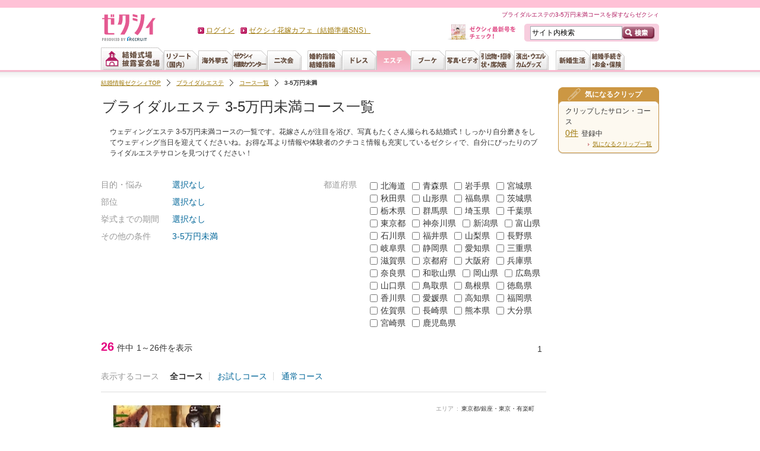

--- FILE ---
content_type: text/html;charset=UTF-8
request_url: https://zexy.net/esthe/planList/g_355/
body_size: 18355
content:
<!DOCTYPE html PUBLIC "-//W3C//DTD XHTML 1.0 Transitional//EN" "http://www.w3.org/TR/xhtml1/DTD/xhtml1-transitional.dtd">
<html xmlns="http://www.w3.org/1999/xhtml" lang="ja-JP" xml:lang="ja-JP"><head prefix="og: https:/ogp.me/ns#">
<meta http-equiv="Content-Type" content="text/html; charset=utf-8" />
<meta http-equiv="Pragma" content="no-cache" />
<meta http-equiv="Cache-Control" content="no-cache" />
<meta http-equiv="Expires" content="0" />
<title>ブライダルエステ 3-5万円未満コース一覧 | ゼクシィ</title>

<meta name="description" content="ブライダルエステ 3-5万円未満コースの一覧ページです。ゼクシィではシェービングやフェイシャル、ネイルにヘアメイクなど、ウェディングに欠かせない定番メニューからお得な限定コースまで豊富にご紹介しています。クチコミ情報も満載！" />
<meta name="keywords" content="3-5万円未満,ブライダルエステ,ウェディングエステ,ウエディングエステ,花嫁エステ,予約,口コミ,クチコミ,ゼクシィ" />
<meta http-equiv="Content-Language" content="ja" />
<meta http-equiv="Content-Style-Type" content="text/css" />
<meta http-equiv="Content-Script-Type" content="text/javascript" />
<link rel="icon" href="/favicon.ico">
<link rel="canonical" href="https://zexy.net/esthe/planList/g_355/">
				<link href="/css/common/default.css?1269302388" rel="stylesheet" type="text/css" media="all" />
		<link href="/css/common/typography.css?1382402277" rel="stylesheet" type="text/css" media="all" />
		<link href="/css/common/layout.css?1615426402" rel="stylesheet" type="text/css" media="all" />
		<link href="/css/common/container.css?1743038715" rel="stylesheet" type="text/css" media="all" />
		<link href="/css/common/popup.css?1403741867" rel="stylesheet" type="text/css" media="all" />
		<link href="/css/common/casset.css?1614215883" rel="stylesheet" type="text/css" media="all" />
		<link href="/css/common/form.css?1399507551" rel="stylesheet" type="text/css" media="all" />
		<link href="/css/common/customer.css?1411608132" rel="stylesheet" type="text/css" media="all" />
		<link href="/css/common/lb.css?1399507551" rel="stylesheet" type="text/css" media="all" />
		<link href="/css/common/layer.css?1269302388" rel="stylesheet" type="text/css" media="all" />
		<link href="/css/common/leftnavi.css?1354130090" rel="stylesheet" type="text/css" media="all" />
		<link href="/css/common/plug_in.css?1269302388" rel="stylesheet" type="text/css" media="all" />
		<!--[if IE 6]>
		<link href="/css/common/ie6_layout.css?1411608132" rel="stylesheet" type="text/css" media="all" />
		<![endif]-->
		<link href="/css/common/print.css?1269302388" rel="stylesheet" type="text/css" media="print" />
		<link href="/css/common/suggest.css?1320710920" rel="stylesheet" type="text/css" media="all" />
	<link rel="stylesheet" type="text/css" href="/css/common/base.css?1469667567" />
		<link rel="stylesheet" type="text/css" href="/css/esthe/base.css?1743038715" />
		<link rel="stylesheet" type="text/css" href="/css/esthe/courseresult.css?1743038715" /><script type="text/javascript" src="/js/common.js?1731546084"></script>
	<script type="text/javascript">
//<![CDATA[

XY.config.pageContext.ctx = "";
XY.config.pageContext.ectx = "";
XY.config.pageContext.rctx = "";
//]]>
</script>
<script type="text/javascript" src="/js/base.js?1732755680"></script>
		<script type="text/javascript" src="/js/jsLink.js?1369237965"></script>
		<script type="text/javascript" src="/js/esthe/estheCourseSearchResult.js?1490230682"></script>
		<script type="text/javascript">
		$(function() {
			
			$('#changeSearchCriteria').find('a').bind('click',function(){
				var ltv=s.linkTrackVars,lte=s.linkTrackEvents;
				s.linkTrackVars='prop3,eVar2';
				s.linkTrackEvents='None';
				s.tl(self,'o','esthecourselist_fixbtn');
				s.linkTrackVars=ltv;
				s.linkTrackEvents=lte;
			});
			
			$(".modalSearchWrapper input").each(function(index) {
				if ($(this).is(':checked')) {
					$(this).addClass("selected");
				} else {
					$(this).addClass("unSelected");
				}
			});
		});
		</script></head>
<body>
<script type="text/javascript">
var pageData;
(function () {
	var path = window.location.pathname;
	var fg = ('/' == path.charAt(0) ? path.substr(1) : path).split('/');
	if (fg.length == 0 || !fg[0]) return;
	if ('s' == fg[0]) fg.shift();
	if (fg.length == 0) return;
	
	var gcd, ccd=[], pcd, act;
	switch (fg[0]) {
	case 'wedding': gcd = '01'; break;
	case 'resort': gcd = '02'; break;
	case 'abroad': gcd = '03';
		if (fg.length > 2 && fg[2].match(/[0-9]{10}/)) {
			ccd.push(fg[2]);
			if (fg.length > 3 && fg[3].match(/[0-9]{10}/)) pcd = fg[3];
			else if (fg.length > 4 && fg[4].match(/[0-9]{10}/)) pcd = fg[4];
		}
		break;
	case 'nijikai': gcd = '04'; break;
	case 'ring': gcd = '05'; break;
	case 'dress': gcd = '06'; break;
	case 'bouquet': gcd = '07'; break;
	case 'esthe': gcd = '08'; break;
	case 'photo': gcd = '09'; break;
	case 'gift': gcd = '10'; break;
	case 'paper': gcd = '11'; break;
	case 'production': gcd = '12'; break;
	case 'interior': gcd = '13'; break;
	case 'entry':
		if (fg.length < 2) break;
		switch (fg[1]) {
		case 'kengakuYoyaku':
		case 'shiryoSeikyu':
		case 'fairYoyaku':
		case 'toiawase':
		case 'raikanEnq':
		case 'packKengakuYoyaku':
		case 'packShiryoSeikyu':
			act = true;
			var qp = (window.location.search || '?').substr(1).split('&');
			for (var idx=0; idx<qp.length; idx++) {
				if (qp[idx].indexOf('gyoshuCd=') == 0) gcd = qp[idx].substr(9);
				else if (qp[idx].indexOf('clientCd=') == 0) ccd.push(qp[idx].substr(9));
				else if (qp[idx].indexOf('productCd=') == 0) pcd = qp[idx].substr(10);
			}
			break;
		default: return;
		}
		break;
	default: return;
	}
	if (gcd) {
		if (ccd.length == 0) {
			for (var idx=1; idx<fg.length; idx++) {
				if (fg[idx].indexOf('c_') == 0) ccd.push(fg[idx].substr(2));
				else if (fg[idx].indexOf('s_') == 0) pcd = fg[idx].substr(2);
				else if (ccd.length > 0 && fg[idx].indexOf('sh_') == 0) pcd = fg[idx].substr(3);
				if (ccd.length > 0 && pcd) break;
			}
		}
		pageData = { 'items': [] };
		for (var idx=0; idx<ccd.length; idx++) {
			pageData['items'].push({ 'gyoshuCd': gcd, 'clientcd': ccd[idx] });
		}
		if (ccd.length == 0) pageData['items'].push({ 'gyoshuCd': gcd });
		if (pcd) pageData['items'][0]['productCd'] = pcd;
		if (act) {
			try {
				if(('sessionStorage' in window) && window['sessionStorage'] !== null && window.JSON){
					sessionStorage.setItem('ytmPageData', JSON.stringify(pageData));
				}
			} catch(e) {};
		}
	} else if (act) {
		try {
			if(('sessionStorage' in window) && window['sessionStorage'] !== null && window.JSON){
				pageData = JSON.parse(sessionStorage.getItem('ytmPageData'));
			}
		} catch(e) {};
	}
}());
</script>
<!-- Google Tag Manager -->
<noscript><iframe src="//www.googletagmanager.com/ns.html?id=GTM-NFL2X6"
height="0" width="0" style="display:none;visibility:hidden"></iframe></noscript>
<script>(function(w,d,s,l,i){w[l]=w[l]||[];w[l].push({'gtm.start':
new Date().getTime(),event:'gtm.js'});var f=d.getElementsByTagName(s)[0],
j=d.createElement(s),dl=l!='dataLayer'?'&l='+l:'';j.async=true;j.src=
'//www.googletagmanager.com/gtm.js?id='+i+dl;f.parentNode.insertBefore(j,f);
})(window,document,'script','dataLayer','GTM-NFL2X6');</script>
<!-- End Google Tag Manager -->
<script type="text/javascript" src="//tm.r-ad.ne.jp/8/default.js" charset="utf-8"></script><div id="clientFixedMenu" class="clientSearchFixedMenu">
	<div class="clientSearchListTop">
		<table>
			<tbody>
				<tr>
					<td class="text">
						<div class="searchTitle">
							<span class="resultNum">26</span> 件中 <span>1～26</span>件を表示中
						</div>
						<ul class="searchOptionList">
							<li class="area"><span>エリア : 選択なし</span></li>
								<li class="otherOption"><span>詳細条件 : 3-5万円未満</span></li>
								</ul>
					</td>
					<td class="button">
						<ul>
							<li id="changeSearchCriteria"><a href="#platform"><span class="btnPrimary">検索条件を変更</span></a></li>
						</ul>
					</td>
				</tr>
			</tbody>
		</table>
	</div>
	<div class="shadowBorder"></div>
</div><div id="platform" class="typeD">
	<div id="headerOuter1209">
	<div id="glonaviBorder"></div>
	<div id="header1209">
		<p class="siteID">
			<a href="https://zexy.net/"><img src="https://cdn.zexy.net/images/common/global_nav.png" alt="ウエディング、ブライダル、結婚準備ならゼクシィ" /></a></p>
		<div class="des_txt">
			ブライダルエステの3-5万円未満コースを探すならゼクシィ</div>
		<form action="https://zexy.net/fwSearch/" method="get" id="glnavi_freeword_form">
			<fieldset>
				<p class="search">
					<input name="FS" type="hidden" value="FW" />
					<input name="freeWord" type="text" class="txtArea" value="サイト内検索" />
					<input type="image" src="https://cdn.zexy.net/images/common/btn_searchheader.gif" alt="検索" class="searchBtn hover" />
				</p>
			</fieldset>
		</form>
		<div id="welcomeMessage"></div>
		<div id="honshi1307">
			<p class="cover"><a href="/mar/honshi/"><img src="/mar/honshi/img/con_01.jpg" width="24" height="26" alt="" /></a></p>
			<p class="txt"><a href="/mar/honshi/"><img src="https://cdn.zexy.net/images/common/ic_new_text.gif" width="77" height="22" alt="ゼクシィ最新号をチェック！" /></a></p>
		</div>
		<div id="globalNav1209">
	<dl id="naviList">
		<dt class="hidden">&nbsp;</dt>
			<dd id="gnwPreparation">
				<ul id="lnwPreparation" class="tabList">
					<li id="lnSearchHall">
							<a href="https://zexy.net/wedding/" class="gn_wedding"><img src="https://cdn.zexy.net/images/common/global_nav.png" alt="結婚式場、披露宴会場" class="" /></a></li>
					<li id="lnSearchResort">
							<a href="https://zexy.net/resort/" class="gn_resort"><img src="https://cdn.zexy.net/images/common/global_nav.png" alt="リゾート（国内）" class="" /></a></li>
					<li id="lnSearchAbroad">
							<a href="https://zexy.net/abroad/" class="gn_abroad"><img src="https://cdn.zexy.net/images/common/global_nav.png" alt="海外挙式" class="" /></a></li>
					<li id="lnConsultation">
							<a href="https://zexy.net/navi/?inrlead=pc_header_naviTop" class="gn_navi"><img src="https://cdn.zexy.net/images/common/global_nav.png" alt="ゼクシィなび会場相談" class="" /></a></li>
					<li id="lnParty" class="rightEnd">
							<dl>
											<dt><a href="https://zexy.net/nijikai/" class="gn_nijikai"><img src="https://cdn.zexy.net/images/common/global_nav.png" alt="二次会" class="" /></a></dt>
											<dd><p>パーティー、二次会</p></dd>
										</dl>
									</li>
					<li id="lnSearchRing">
							<dl>
											<dt><a href="https://zexy.net/ring/" class="gn_ring"><img src="https://cdn.zexy.net/images/common/global_nav.png" alt="婚約指輪、結婚指輪" class="" /></a></dt>
											<dd><p>婚約指輪、結婚指輪</p></dd>
										</dl>
									</li>
					<li id="lnBeautyDress">
							<dl>
											<dt><a href="https://zexy.net/dress/" class="gn_dress"><img src="https://cdn.zexy.net/images/common/global_nav.png" alt="ドレス" class="" /></a></dt>
											<dd><p>ドレス・ドレス小物</p></dd>
										</dl>
									</li>
					<li id="lnBeautyEsthetic">
							<a href="https://zexy.net/esthe/" class="gn_esthe"><img src="https://cdn.zexy.net/images/common/global_nav.png" alt="エステ" class="active" /></a></li>
					<li id="lnBeautyBouquet">
							<a href="https://zexy.net/bouquet/" class="gn_bouquet"><img src="https://cdn.zexy.net/images/common/global_nav.png" alt="ブーケ" class="" /></a></li>
					<li id="lnCommemoration">
							<dl>
											<dt><a href="https://zexy.net/photo/" class="gn_photo"><img src="https://cdn.zexy.net/images/common/global_nav.png" alt="写真、ビデオ" class="" /></a></dt>
											<dd><p>スタジオ撮影、ロケーション撮影、当日撮影、ブーケの押し花、ハネムーン</p></dd>
										</dl>
									</li>
					<li id="lnGuest">
							<dl>
											<dt><a href="https://zexy.net/reception/" class="gn_reception"><img src="https://cdn.zexy.net/images/common/global_nav.png" alt="引出物、招待状、席次表" class="" /></a></dt>
											<dd><p>引出物、引菓子、プチギフト、招待状、席次表、結婚報告はがき</p></dd>
										</dl>
									</li>
					<li id="lnSearchReception">
							<dl>
											<dt><a href="https://zexy.net/production/" class="gn_production"><img src="https://cdn.zexy.net/images/common/global_nav.png" alt="演出、ウエルカムグッズ" class="" /></a></dt>
											<dd><p>映像演出、ウエルカムアイテム、親ギフト、プロフィールパンフ、リングピロー、会場装花</p></dd>
										</dl>
									</li>
					</ul>
			</dd>
		<dt class="hidden">&nbsp;</dt>
			<dd id="gnnNewlife">
				<ul class="tabList">
					<li id="gnInterior">
							<dl>
											<dt><a href="https://zexy.net/newlife/" class="gn_interior"><img src="https://cdn.zexy.net/images/common/global_nav.png" alt="新婚生活" class="" /></a></dt>
											<dd><p>新婚生活</p></dd>
										</dl>
									</li>
					<li id="gnMoney">
							<dl>
											<dt><a href="https://zexy.net/money/" class="gn_money"><img src="https://cdn.zexy.net/images/common/global_nav.png" alt="結婚手続き・お金・保険" class="" /></a></dt>
											<dd><p>お金、保険、生活</p></dd>
										</dl>
									</li>
					</ul>
			</dd>
		</dl>
</div>
</div>
</div>
<div class="top" id="contents">
		<ol class="topicPath">
		<li><a href="https://zexy.net/">結婚情報ゼクシィTOP</a></li>
									<li><a href="https://zexy.net/esthe/">ブライダルエステ</a></li>
									<li><a href="https://zexy.net/esthe/planList/">コース一覧</a></li>
									<li class="lastChild"><span class="strong">3-5万円未満</span></li>
							</ol>
	<div id="mainContents">&nbsp;</div>
		<div id="wrap" class="searchResultWrap">
			<div id="main" class="searchResult">
				<h1 class="searchResult__title">ブライダルエステ 3-5万円未満コース一覧</h1>
				<div class="searchResult__text">
					<p>ウェディングエステ 3-5万円未満コースの一覧です。花嫁さんが注目を浴び、写真もたくさん撮られる結婚式！しっかり自分磨きをしてウェディング当日を迎えてくださいね。お得な耳より情報や体験者のクチコミ情報も充実しているゼクシィで、自分にぴったりのブライダルエステサロンを見つけてください！</p>
				</div>

				<div class="searchCondition">
					<div class="inBox formArea">
						<div class="locator">
							<form id="searchForm-1" method="get" action="https://zexy.net/esthe/planList/"><div class="courseSearch">
		<div class="detailOption">
			<ul class="detailOptionList">
				<li class="detailOptionList__item">
							<dl>
								<dt>目的・悩み</dt>
								<dd>
									<a href="javascript:void(0)" data-target="jscSearchOption" class="jscTypeSelectTrigger">選択なし</a>
										</dd>
							</dl>
						</li>
					<li class="detailOptionList__item">
							<dl>
								<dt>部位</dt>
								<dd>
									<a href="javascript:void(0)" data-target="jscSearchOption" class="jscTypeSelectTrigger">選択なし</a>
										</dd>
							</dl>
						</li>
					<li class="detailOptionList__item">
							<dl>
								<dt>挙式までの期間</dt>
								<dd>
									<a href="javascript:void(0)" data-target="jscSearchOption" class="jscTypeSelectTrigger">選択なし</a>
										</dd>
							</dl>
						</li>
					<li class="detailOptionList__item">
						<dl>
							<dt>その他の条件</dt>
							<dd>
								<a href="javascript:void(0)" data-target="jscSearchOption" class="jscTypeSelectTriggerOther">3-5万円未満</a>
									</dd>
						</dl>
					</li>
				</ul>
		</div>
		<div class="searchPanel areaCond">
			<div class="todofukenSet">
				<dl>
					<dt>都道府県</dt>
					<dd>
						<ul class="todofukenList">
							<li>
										<input type="checkbox" name="tdfkn" value="01" id="todofukenBox-01-1" class="areaSet-todofukenBox-trigger" /><label for="todofukenBox-01-1">北海道</label>
									</li>
								<li>
										<input type="checkbox" name="tdfkn" value="02" id="todofukenBox-02-1" class="areaSet-todofukenBox-trigger" /><label for="todofukenBox-02-1">青森県</label>
									</li>
								<li>
										<input type="checkbox" name="tdfkn" value="03" id="todofukenBox-03-1" class="areaSet-todofukenBox-trigger" /><label for="todofukenBox-03-1">岩手県</label>
									</li>
								<li>
										<input type="checkbox" name="tdfkn" value="04" id="todofukenBox-04-1" class="areaSet-todofukenBox-trigger" /><label for="todofukenBox-04-1">宮城県</label>
									</li>
								<li>
										<input type="checkbox" name="tdfkn" value="05" id="todofukenBox-05-1" class="areaSet-todofukenBox-trigger" /><label for="todofukenBox-05-1">秋田県</label>
									</li>
								<li>
										<input type="checkbox" name="tdfkn" value="06" id="todofukenBox-06-1" class="areaSet-todofukenBox-trigger" /><label for="todofukenBox-06-1">山形県</label>
									</li>
								<li>
										<input type="checkbox" name="tdfkn" value="07" id="todofukenBox-07-1" class="areaSet-todofukenBox-trigger" /><label for="todofukenBox-07-1">福島県</label>
									</li>
								<li>
										<input type="checkbox" name="tdfkn" value="08" id="todofukenBox-08-1" class="areaSet-todofukenBox-trigger" /><label for="todofukenBox-08-1">茨城県</label>
									</li>
								<li>
										<input type="checkbox" name="tdfkn" value="09" id="todofukenBox-09-1" class="areaSet-todofukenBox-trigger" /><label for="todofukenBox-09-1">栃木県</label>
									</li>
								<li>
										<input type="checkbox" name="tdfkn" value="10" id="todofukenBox-10-1" class="areaSet-todofukenBox-trigger" /><label for="todofukenBox-10-1">群馬県</label>
									</li>
								<li>
										<input type="checkbox" name="tdfkn" value="11" id="todofukenBox-11-1" class="areaSet-todofukenBox-trigger" /><label for="todofukenBox-11-1">埼玉県</label>
									</li>
								<li>
										<input type="checkbox" name="tdfkn" value="12" id="todofukenBox-12-1" class="areaSet-todofukenBox-trigger" /><label for="todofukenBox-12-1">千葉県</label>
									</li>
								<li>
										<input type="checkbox" name="tdfkn" value="13" id="todofukenBox-13-1" class="areaSet-todofukenBox-trigger" /><label for="todofukenBox-13-1">東京都</label>
									</li>
								<li>
										<input type="checkbox" name="tdfkn" value="14" id="todofukenBox-14-1" class="areaSet-todofukenBox-trigger" /><label for="todofukenBox-14-1">神奈川県</label>
									</li>
								<li>
										<input type="checkbox" name="tdfkn" value="15" id="todofukenBox-15-1" class="areaSet-todofukenBox-trigger" /><label for="todofukenBox-15-1">新潟県</label>
									</li>
								<li>
										<input type="checkbox" name="tdfkn" value="16" id="todofukenBox-16-1" class="areaSet-todofukenBox-trigger" /><label for="todofukenBox-16-1">富山県</label>
									</li>
								<li>
										<input type="checkbox" name="tdfkn" value="17" id="todofukenBox-17-1" class="areaSet-todofukenBox-trigger" /><label for="todofukenBox-17-1">石川県</label>
									</li>
								<li>
										<input type="checkbox" name="tdfkn" value="18" id="todofukenBox-18-1" class="areaSet-todofukenBox-trigger" /><label for="todofukenBox-18-1">福井県</label>
									</li>
								<li>
										<input type="checkbox" name="tdfkn" value="19" id="todofukenBox-19-1" class="areaSet-todofukenBox-trigger" /><label for="todofukenBox-19-1">山梨県</label>
									</li>
								<li>
										<input type="checkbox" name="tdfkn" value="20" id="todofukenBox-20-1" class="areaSet-todofukenBox-trigger" /><label for="todofukenBox-20-1">長野県</label>
									</li>
								<li>
										<input type="checkbox" name="tdfkn" value="21" id="todofukenBox-21-1" class="areaSet-todofukenBox-trigger" /><label for="todofukenBox-21-1">岐阜県</label>
									</li>
								<li>
										<input type="checkbox" name="tdfkn" value="22" id="todofukenBox-22-1" class="areaSet-todofukenBox-trigger" /><label for="todofukenBox-22-1">静岡県</label>
									</li>
								<li>
										<input type="checkbox" name="tdfkn" value="23" id="todofukenBox-23-1" class="areaSet-todofukenBox-trigger" /><label for="todofukenBox-23-1">愛知県</label>
									</li>
								<li>
										<input type="checkbox" name="tdfkn" value="24" id="todofukenBox-24-1" class="areaSet-todofukenBox-trigger" /><label for="todofukenBox-24-1">三重県</label>
									</li>
								<li>
										<input type="checkbox" name="tdfkn" value="25" id="todofukenBox-25-1" class="areaSet-todofukenBox-trigger" /><label for="todofukenBox-25-1">滋賀県</label>
									</li>
								<li>
										<input type="checkbox" name="tdfkn" value="26" id="todofukenBox-26-1" class="areaSet-todofukenBox-trigger" /><label for="todofukenBox-26-1">京都府</label>
									</li>
								<li>
										<input type="checkbox" name="tdfkn" value="27" id="todofukenBox-27-1" class="areaSet-todofukenBox-trigger" /><label for="todofukenBox-27-1">大阪府</label>
									</li>
								<li>
										<input type="checkbox" name="tdfkn" value="28" id="todofukenBox-28-1" class="areaSet-todofukenBox-trigger" /><label for="todofukenBox-28-1">兵庫県</label>
									</li>
								<li>
										<input type="checkbox" name="tdfkn" value="29" id="todofukenBox-29-1" class="areaSet-todofukenBox-trigger" /><label for="todofukenBox-29-1">奈良県</label>
									</li>
								<li>
										<input type="checkbox" name="tdfkn" value="30" id="todofukenBox-30-1" class="areaSet-todofukenBox-trigger" /><label for="todofukenBox-30-1">和歌山県</label>
									</li>
								<li>
										<input type="checkbox" name="tdfkn" value="31" id="todofukenBox-31-1" class="areaSet-todofukenBox-trigger" /><label for="todofukenBox-31-1">岡山県</label>
									</li>
								<li>
										<input type="checkbox" name="tdfkn" value="32" id="todofukenBox-32-1" class="areaSet-todofukenBox-trigger" /><label for="todofukenBox-32-1">広島県</label>
									</li>
								<li>
										<input type="checkbox" name="tdfkn" value="33" id="todofukenBox-33-1" class="areaSet-todofukenBox-trigger" /><label for="todofukenBox-33-1">山口県</label>
									</li>
								<li>
										<input type="checkbox" name="tdfkn" value="34" id="todofukenBox-34-1" class="areaSet-todofukenBox-trigger" /><label for="todofukenBox-34-1">鳥取県</label>
									</li>
								<li>
										<input type="checkbox" name="tdfkn" value="35" id="todofukenBox-35-1" class="areaSet-todofukenBox-trigger" /><label for="todofukenBox-35-1">島根県</label>
									</li>
								<li>
										<input type="checkbox" name="tdfkn" value="36" id="todofukenBox-36-1" class="areaSet-todofukenBox-trigger" /><label for="todofukenBox-36-1">徳島県</label>
									</li>
								<li>
										<input type="checkbox" name="tdfkn" value="37" id="todofukenBox-37-1" class="areaSet-todofukenBox-trigger" /><label for="todofukenBox-37-1">香川県</label>
									</li>
								<li>
										<input type="checkbox" name="tdfkn" value="38" id="todofukenBox-38-1" class="areaSet-todofukenBox-trigger" /><label for="todofukenBox-38-1">愛媛県</label>
									</li>
								<li>
										<input type="checkbox" name="tdfkn" value="39" id="todofukenBox-39-1" class="areaSet-todofukenBox-trigger" /><label for="todofukenBox-39-1">高知県</label>
									</li>
								<li>
										<input type="checkbox" name="tdfkn" value="40" id="todofukenBox-40-1" class="areaSet-todofukenBox-trigger" /><label for="todofukenBox-40-1">福岡県</label>
									</li>
								<li>
										<input type="checkbox" name="tdfkn" value="41" id="todofukenBox-41-1" class="areaSet-todofukenBox-trigger" /><label for="todofukenBox-41-1">佐賀県</label>
									</li>
								<li>
										<input type="checkbox" name="tdfkn" value="42" id="todofukenBox-42-1" class="areaSet-todofukenBox-trigger" /><label for="todofukenBox-42-1">長崎県</label>
									</li>
								<li>
										<input type="checkbox" name="tdfkn" value="43" id="todofukenBox-43-1" class="areaSet-todofukenBox-trigger" /><label for="todofukenBox-43-1">熊本県</label>
									</li>
								<li>
										<input type="checkbox" name="tdfkn" value="44" id="todofukenBox-44-1" class="areaSet-todofukenBox-trigger" /><label for="todofukenBox-44-1">大分県</label>
									</li>
								<li>
										<input type="checkbox" name="tdfkn" value="45" id="todofukenBox-45-1" class="areaSet-todofukenBox-trigger" /><label for="todofukenBox-45-1">宮崎県</label>
									</li>
								<li>
										<input type="checkbox" name="tdfkn" value="46" id="todofukenBox-46-1" class="areaSet-todofukenBox-trigger" /><label for="todofukenBox-46-1">鹿児島県</label>
									</li>
								</ul>
					</dd>
				</dl>
			</div>
			<div class="areaSet">
			</div>
		</div>
	</div>
	<div id="jsiBackground" class="dialogCover"></div>
	<div id="jsiDialogContainer" class="modalSearchClient">
		<div class="modalSearchWrapper">
			<div class="closeBtn">
				<a href="javascript:void(0)" id="jsiCloseDialog"><img src="/images/common/modal_close.png" alt="閉じる">
					<span>閉じる</span></a></div>
			<div class="todofukenAreaSet-01 tdfkArea">
						<dl class="subArea">
							<dt>北海道</dt>
							<dd class="jscCheckbox">
									<input type="checkbox" name="area" value="8001" id="localAreaBox-8001-1" /><label for="localAreaBox-8001-1">北海道全域（札幌など）<span>（1件）</span></label>
								</dd>
							</dl>
					</div>
				<div class="todofukenAreaSet-02 tdfkArea">
						<dl class="subArea">
							<dt>青森県</dt>
							<dd class="jscCheckbox">
									<input type="checkbox" name="area" value="8002" id="localAreaBox-8002-1" /><label for="localAreaBox-8002-1">青森県全域<span>（0件）</span></label>
								</dd>
							</dl>
					</div>
				<div class="todofukenAreaSet-03 tdfkArea">
						<dl class="subArea">
							<dt>岩手県</dt>
							<dd class="jscCheckbox">
									<input type="checkbox" name="area" value="8003" id="localAreaBox-8003-1" /><label for="localAreaBox-8003-1">岩手県全域（盛岡など）<span>（0件）</span></label>
								</dd>
							</dl>
					</div>
				<div class="todofukenAreaSet-04 tdfkArea">
						<dl class="subArea">
							<dt>宮城県</dt>
							<dd class="jscCheckbox">
									<input type="checkbox" name="area" value="8004" id="localAreaBox-8004-1" /><label for="localAreaBox-8004-1">宮城県全域（仙台など）<span>（0件）</span></label>
								</dd>
							</dl>
					</div>
				<div class="todofukenAreaSet-05 tdfkArea">
						<dl class="subArea">
							<dt>秋田県</dt>
							<dd class="jscCheckbox">
									<input type="checkbox" name="area" value="8005" id="localAreaBox-8005-1" /><label for="localAreaBox-8005-1">秋田県全域<span>（0件）</span></label>
								</dd>
							</dl>
					</div>
				<div class="todofukenAreaSet-06 tdfkArea">
						<dl class="subArea">
							<dt>山形県</dt>
							<dd class="jscCheckbox">
									<input type="checkbox" name="area" value="8006" id="localAreaBox-8006-1" /><label for="localAreaBox-8006-1">山形県全域<span>（0件）</span></label>
								</dd>
							</dl>
					</div>
				<div class="todofukenAreaSet-07 tdfkArea">
						<dl class="subArea">
							<dt>福島県</dt>
							<dd class="jscCheckbox">
									<input type="checkbox" name="area" value="8007" id="localAreaBox-8007-1" /><label for="localAreaBox-8007-1">福島県全域（郡山・いわきなど）<span>（0件）</span></label>
								</dd>
							</dl>
					</div>
				<div class="todofukenAreaSet-08 tdfkArea">
						<dl class="subArea">
							<dt>茨城県</dt>
							<dd class="jscCheckbox">
									<input type="checkbox" name="area" value="8017" id="localAreaBox-8017-1" /><label for="localAreaBox-8017-1">茨城県全域（水戸・土浦など）<span>（0件）</span></label>
								</dd>
							</dl>
					</div>
				<div class="todofukenAreaSet-09 tdfkArea">
						<dl class="subArea">
							<dt>栃木県</dt>
							<dd class="jscCheckbox">
									<input type="checkbox" name="area" value="8018" id="localAreaBox-8018-1" /><label for="localAreaBox-8018-1">栃木県全域（宇都宮・小山など）<span>（0件）</span></label>
								</dd>
							</dl>
					</div>
				<div class="todofukenAreaSet-10 tdfkArea">
						<dl class="subArea">
							<dt>群馬県</dt>
							<dd class="jscCheckbox">
									<input type="checkbox" name="area" value="8019" id="localAreaBox-8019-1" /><label for="localAreaBox-8019-1">高崎<span>（0件）</span></label>
								</dd>
							<dd class="jscCheckbox">
									<input type="checkbox" name="area" value="8020" id="localAreaBox-8020-1" /><label for="localAreaBox-8020-1">その他群馬県（前橋など）<span>（0件）</span></label>
								</dd>
							</dl>
					</div>
				<div class="todofukenAreaSet-11 tdfkArea">
						<dl class="subArea">
							<dt>埼玉県</dt>
							<dd class="jscCheckbox">
									<input type="checkbox" name="area" value="8021" id="localAreaBox-8021-1" /><label for="localAreaBox-8021-1">大宮・浦和<span>（0件）</span></label>
								</dd>
							<dd class="jscCheckbox">
									<input type="checkbox" name="area" value="8022" id="localAreaBox-8022-1" /><label for="localAreaBox-8022-1">その他埼玉県（所沢・川越など）<span>（0件）</span></label>
								</dd>
							</dl>
					</div>
				<div class="todofukenAreaSet-12 tdfkArea">
						<dl class="subArea">
							<dt>千葉県</dt>
							<dd class="jscCheckbox">
									<input type="checkbox" name="area" value="8023" id="localAreaBox-8023-1" /><label for="localAreaBox-8023-1">千葉<span>（0件）</span></label>
								</dd>
							<dd class="jscCheckbox">
									<input type="checkbox" name="area" value="8024" id="localAreaBox-8024-1" /><label for="localAreaBox-8024-1">船橋・津田沼<span>（0件）</span></label>
								</dd>
							<dd class="jscCheckbox">
									<input type="checkbox" name="area" value="8025" id="localAreaBox-8025-1" /><label for="localAreaBox-8025-1">柏<span>（0件）</span></label>
								</dd>
							<dd class="jscCheckbox">
									<input type="checkbox" name="area" value="8026" id="localAreaBox-8026-1" /><label for="localAreaBox-8026-1">その他千葉県<span>（0件）</span></label>
								</dd>
							</dl>
					</div>
				<div class="todofukenAreaSet-13 tdfkArea">
						<dl class="subArea">
							<dt>東京都</dt>
							<dd class="jscCheckbox">
									<input type="checkbox" name="area" value="8027" id="localAreaBox-8027-1" /><label for="localAreaBox-8027-1">銀座・東京・有楽町<span>（10件）</span></label>
								</dd>
							<dd class="jscCheckbox">
									<input type="checkbox" name="area" value="8028" id="localAreaBox-8028-1" /><label for="localAreaBox-8028-1">新宿・高田馬場<span>（3件）</span></label>
								</dd>
							<dd class="jscCheckbox">
									<input type="checkbox" name="area" value="8029" id="localAreaBox-8029-1" /><label for="localAreaBox-8029-1">池袋<span>（1件）</span></label>
								</dd>
							<dd class="jscCheckbox">
									<input type="checkbox" name="area" value="8030" id="localAreaBox-8030-1" /><label for="localAreaBox-8030-1">渋谷・原宿・表参道・青山<span>（0件）</span></label>
								</dd>
							<dd class="jscCheckbox">
									<input type="checkbox" name="area" value="8031" id="localAreaBox-8031-1" /><label for="localAreaBox-8031-1">恵比寿・六本木・麻布十番<span>（0件）</span></label>
								</dd>
							<dd class="jscCheckbox">
									<input type="checkbox" name="area" value="8032" id="localAreaBox-8032-1" /><label for="localAreaBox-8032-1">代官山・自由が丘・二子玉川<span>（0件）</span></label>
								</dd>
							<dd class="jscCheckbox">
									<input type="checkbox" name="area" value="8033" id="localAreaBox-8033-1" /><label for="localAreaBox-8033-1">その他23区内（品川・上野など）<span>（0件）</span></label>
								</dd>
							<dd class="jscCheckbox">
									<input type="checkbox" name="area" value="8034" id="localAreaBox-8034-1" /><label for="localAreaBox-8034-1">23区外（吉祥寺・立川・町田など）<span>（0件）</span></label>
								</dd>
							</dl>
					</div>
				<div class="todofukenAreaSet-14 tdfkArea">
						<dl class="subArea">
							<dt>神奈川県</dt>
							<dd class="jscCheckbox">
									<input type="checkbox" name="area" value="8036" id="localAreaBox-8036-1" /><label for="localAreaBox-8036-1">横浜<span>（4件）</span></label>
								</dd>
							<dd class="jscCheckbox">
									<input type="checkbox" name="area" value="8035" id="localAreaBox-8035-1" /><label for="localAreaBox-8035-1">その他神奈川県（川崎・藤沢など）<span>（0件）</span></label>
								</dd>
							</dl>
					</div>
				<div class="todofukenAreaSet-15 tdfkArea">
						<dl class="subArea">
							<dt>新潟県</dt>
							<dd class="jscCheckbox">
									<input type="checkbox" name="area" value="8008" id="localAreaBox-8008-1" /><label for="localAreaBox-8008-1">新潟県全域<span>（0件）</span></label>
								</dd>
							</dl>
					</div>
				<div class="todofukenAreaSet-16 tdfkArea">
						<dl class="subArea">
							<dt>富山県</dt>
							<dd class="jscCheckbox">
									<input type="checkbox" name="area" value="8009" id="localAreaBox-8009-1" /><label for="localAreaBox-8009-1">富山県全域<span>（0件）</span></label>
								</dd>
							</dl>
					</div>
				<div class="todofukenAreaSet-17 tdfkArea">
						<dl class="subArea">
							<dt>石川県</dt>
							<dd class="jscCheckbox">
									<input type="checkbox" name="area" value="8010" id="localAreaBox-8010-1" /><label for="localAreaBox-8010-1">石川県全域（金沢など）<span>（0件）</span></label>
								</dd>
							</dl>
					</div>
				<div class="todofukenAreaSet-18 tdfkArea">
						<dl class="subArea">
							<dt>福井県</dt>
							<dd class="jscCheckbox">
									<input type="checkbox" name="area" value="8011" id="localAreaBox-8011-1" /><label for="localAreaBox-8011-1">福井県全域<span>（0件）</span></label>
								</dd>
							</dl>
					</div>
				<div class="todofukenAreaSet-19 tdfkArea">
						<dl class="subArea">
							<dt>山梨県</dt>
							<dd class="jscCheckbox">
									<input type="checkbox" name="area" value="8012" id="localAreaBox-8012-1" /><label for="localAreaBox-8012-1">山梨県全域<span>（2件）</span></label>
								</dd>
							</dl>
					</div>
				<div class="todofukenAreaSet-20 tdfkArea">
						<dl class="subArea">
							<dt>長野県</dt>
							<dd class="jscCheckbox">
									<input type="checkbox" name="area" value="8013" id="localAreaBox-8013-1" /><label for="localAreaBox-8013-1">長野県全域（上田・松本など）<span>（0件）</span></label>
								</dd>
							</dl>
					</div>
				<div class="todofukenAreaSet-21 tdfkArea">
						<dl class="subArea">
							<dt>岐阜県</dt>
							<dd class="jscCheckbox">
									<input type="checkbox" name="area" value="8037" id="localAreaBox-8037-1" /><label for="localAreaBox-8037-1">岐阜県全域（岐阜、大垣など）<span>（0件）</span></label>
								</dd>
							</dl>
					</div>
				<div class="todofukenAreaSet-22 tdfkArea">
						<dl class="subArea">
							<dt>静岡県</dt>
							<dd class="jscCheckbox">
									<input type="checkbox" name="area" value="8014" id="localAreaBox-8014-1" /><label for="localAreaBox-8014-1">西部（浜松、磐田など）<span>（0件）</span></label>
								</dd>
							<dd class="jscCheckbox">
									<input type="checkbox" name="area" value="8016" id="localAreaBox-8016-1" /><label for="localAreaBox-8016-1">中部（静岡など）<span>（0件）</span></label>
								</dd>
							<dd class="jscCheckbox">
									<input type="checkbox" name="area" value="8015" id="localAreaBox-8015-1" /><label for="localAreaBox-8015-1">東部（沼津、富士など）<span>（0件）</span></label>
								</dd>
							</dl>
					</div>
				<div class="todofukenAreaSet-23 tdfkArea">
						<dl class="subArea">
							<dt>愛知県</dt>
							<dd class="jscCheckbox">
									<input type="checkbox" name="area" value="8038" id="localAreaBox-8038-1" /><label for="localAreaBox-8038-1">名古屋・尾張・知多<span>（1件）</span></label>
								</dd>
							<dd class="jscCheckbox">
									<input type="checkbox" name="area" value="8039" id="localAreaBox-8039-1" /><label for="localAreaBox-8039-1">三河<span>（0件）</span></label>
								</dd>
							</dl>
					</div>
				<div class="todofukenAreaSet-24 tdfkArea">
						<dl class="subArea">
							<dt>三重県</dt>
							<dd class="jscCheckbox">
									<input type="checkbox" name="area" value="8040" id="localAreaBox-8040-1" /><label for="localAreaBox-8040-1">三重県全域<span>（0件）</span></label>
								</dd>
							</dl>
					</div>
				<div class="todofukenAreaSet-25 tdfkArea">
						<dl class="subArea">
							<dt>滋賀県</dt>
							<dd class="jscCheckbox">
									<input type="checkbox" name="area" value="8041" id="localAreaBox-8041-1" /><label for="localAreaBox-8041-1">滋賀県全域<span>（0件）</span></label>
								</dd>
							</dl>
					</div>
				<div class="todofukenAreaSet-26 tdfkArea">
						<dl class="subArea">
							<dt>京都府</dt>
							<dd class="jscCheckbox">
									<input type="checkbox" name="area" value="8042" id="localAreaBox-8042-1" /><label for="localAreaBox-8042-1">京都市（四条など）<span>（0件）</span></label>
								</dd>
							<dd class="jscCheckbox">
									<input type="checkbox" name="area" value="8043" id="localAreaBox-8043-1" /><label for="localAreaBox-8043-1">その他京都府<span>（0件）</span></label>
								</dd>
							</dl>
					</div>
				<div class="todofukenAreaSet-27 tdfkArea">
						<dl class="subArea">
							<dt>大阪府</dt>
							<dd class="jscCheckbox">
									<input type="checkbox" name="area" value="8044" id="localAreaBox-8044-1" /><label for="localAreaBox-8044-1">キタ（梅田・京橋など）<span>（4件）</span></label>
								</dd>
							<dd class="jscCheckbox">
									<input type="checkbox" name="area" value="8045" id="localAreaBox-8045-1" /><label for="localAreaBox-8045-1">ミナミ（天王寺・心斎橋・難波など）<span>（0件）</span></label>
								</dd>
							<dd class="jscCheckbox">
									<input type="checkbox" name="area" value="8046" id="localAreaBox-8046-1" /><label for="localAreaBox-8046-1">その他大阪府（堺など）<span>（0件）</span></label>
								</dd>
							</dl>
					</div>
				<div class="todofukenAreaSet-28 tdfkArea">
						<dl class="subArea">
							<dt>兵庫県</dt>
							<dd class="jscCheckbox">
									<input type="checkbox" name="area" value="8047" id="localAreaBox-8047-1" /><label for="localAreaBox-8047-1">神戸市・阪神間（三宮・西宮など）<span>（0件）</span></label>
								</dd>
							<dd class="jscCheckbox">
									<input type="checkbox" name="area" value="8048" id="localAreaBox-8048-1" /><label for="localAreaBox-8048-1">姫路・明石・その他兵庫県<span>（0件）</span></label>
								</dd>
							</dl>
					</div>
				<div class="todofukenAreaSet-29 tdfkArea">
						<dl class="subArea">
							<dt>奈良県</dt>
							<dd class="jscCheckbox">
									<input type="checkbox" name="area" value="8049" id="localAreaBox-8049-1" /><label for="localAreaBox-8049-1">奈良県全域<span>（0件）</span></label>
								</dd>
							</dl>
					</div>
				<div class="todofukenAreaSet-30 tdfkArea">
						<dl class="subArea">
							<dt>和歌山県</dt>
							<dd class="jscCheckbox">
									<input type="checkbox" name="area" value="8050" id="localAreaBox-8050-1" /><label for="localAreaBox-8050-1">和歌山県全域<span>（0件）</span></label>
								</dd>
							</dl>
					</div>
				<div class="todofukenAreaSet-31 tdfkArea">
						<dl class="subArea">
							<dt>岡山県</dt>
							<dd class="jscCheckbox">
									<input type="checkbox" name="area" value="8051" id="localAreaBox-8051-1" /><label for="localAreaBox-8051-1">岡山県全域<span>（0件）</span></label>
								</dd>
							</dl>
					</div>
				<div class="todofukenAreaSet-32 tdfkArea">
						<dl class="subArea">
							<dt>広島県</dt>
							<dd class="jscCheckbox">
									<input type="checkbox" name="area" value="8052" id="localAreaBox-8052-1" /><label for="localAreaBox-8052-1">広島県全域<span>（0件）</span></label>
								</dd>
							</dl>
					</div>
				<div class="todofukenAreaSet-33 tdfkArea">
						<dl class="subArea">
							<dt>山口県</dt>
							<dd class="jscCheckbox">
									<input type="checkbox" name="area" value="8053" id="localAreaBox-8053-1" /><label for="localAreaBox-8053-1">山口県全域（宇部・下関など）<span>（0件）</span></label>
								</dd>
							</dl>
					</div>
				<div class="todofukenAreaSet-34 tdfkArea">
						<dl class="subArea">
							<dt>鳥取県</dt>
							<dd class="jscCheckbox">
									<input type="checkbox" name="area" value="8054" id="localAreaBox-8054-1" /><label for="localAreaBox-8054-1">鳥取県全域<span>（0件）</span></label>
								</dd>
							</dl>
					</div>
				<div class="todofukenAreaSet-35 tdfkArea">
						<dl class="subArea">
							<dt>島根県</dt>
							<dd class="jscCheckbox">
									<input type="checkbox" name="area" value="8055" id="localAreaBox-8055-1" /><label for="localAreaBox-8055-1">島根県全域<span>（0件）</span></label>
								</dd>
							</dl>
					</div>
				<div class="todofukenAreaSet-36 tdfkArea">
						<dl class="subArea">
							<dt>徳島県</dt>
							<dd class="jscCheckbox">
									<input type="checkbox" name="area" value="8056" id="localAreaBox-8056-1" /><label for="localAreaBox-8056-1">徳島県全域<span>（0件）</span></label>
								</dd>
							</dl>
					</div>
				<div class="todofukenAreaSet-37 tdfkArea">
						<dl class="subArea">
							<dt>香川県</dt>
							<dd class="jscCheckbox">
									<input type="checkbox" name="area" value="8057" id="localAreaBox-8057-1" /><label for="localAreaBox-8057-1">香川県全域<span>（0件）</span></label>
								</dd>
							</dl>
					</div>
				<div class="todofukenAreaSet-38 tdfkArea">
						<dl class="subArea">
							<dt>愛媛県</dt>
							<dd class="jscCheckbox">
									<input type="checkbox" name="area" value="8058" id="localAreaBox-8058-1" /><label for="localAreaBox-8058-1">愛媛県全域<span>（0件）</span></label>
								</dd>
							</dl>
					</div>
				<div class="todofukenAreaSet-39 tdfkArea">
						<dl class="subArea">
							<dt>高知県</dt>
							<dd class="jscCheckbox">
									<input type="checkbox" name="area" value="8059" id="localAreaBox-8059-1" /><label for="localAreaBox-8059-1">高知県全域<span>（0件）</span></label>
								</dd>
							</dl>
					</div>
				<div class="todofukenAreaSet-40 tdfkArea">
						<dl class="subArea">
							<dt>福岡県</dt>
							<dd class="jscCheckbox">
									<input type="checkbox" name="area" value="8060" id="localAreaBox-8060-1" /><label for="localAreaBox-8060-1">福岡県全域（博多・天神など）<span>（0件）</span></label>
								</dd>
							</dl>
					</div>
				<div class="todofukenAreaSet-41 tdfkArea">
						<dl class="subArea">
							<dt>佐賀県</dt>
							<dd class="jscCheckbox">
									<input type="checkbox" name="area" value="8061" id="localAreaBox-8061-1" /><label for="localAreaBox-8061-1">佐賀県全域<span>（0件）</span></label>
								</dd>
							</dl>
					</div>
				<div class="todofukenAreaSet-42 tdfkArea">
						<dl class="subArea">
							<dt>長崎県</dt>
							<dd class="jscCheckbox">
									<input type="checkbox" name="area" value="8062" id="localAreaBox-8062-1" /><label for="localAreaBox-8062-1">長崎県全域<span>（0件）</span></label>
								</dd>
							</dl>
					</div>
				<div class="todofukenAreaSet-43 tdfkArea">
						<dl class="subArea">
							<dt>熊本県</dt>
							<dd class="jscCheckbox">
									<input type="checkbox" name="area" value="8063" id="localAreaBox-8063-1" /><label for="localAreaBox-8063-1">熊本県全域（熊本、玉名など）<span>（0件）</span></label>
								</dd>
							</dl>
					</div>
				<div class="todofukenAreaSet-44 tdfkArea">
						<dl class="subArea">
							<dt>大分県</dt>
							<dd class="jscCheckbox">
									<input type="checkbox" name="area" value="8064" id="localAreaBox-8064-1" /><label for="localAreaBox-8064-1">大分県全域<span>（0件）</span></label>
								</dd>
							</dl>
					</div>
				<div class="todofukenAreaSet-45 tdfkArea">
						<dl class="subArea">
							<dt>宮崎県</dt>
							<dd class="jscCheckbox">
									<input type="checkbox" name="area" value="8065" id="localAreaBox-8065-1" /><label for="localAreaBox-8065-1">宮崎県全域（宮崎、都城など）<span>（0件）</span></label>
								</dd>
							</dl>
					</div>
				<div class="todofukenAreaSet-46 tdfkArea">
						<dl class="subArea">
							<dt>鹿児島県</dt>
							<dd class="jscCheckbox">
									<input type="checkbox" name="area" value="8066" id="localAreaBox-8066-1" /><label for="localAreaBox-8066-1">鹿児島県全域<span>（0件）</span></label>
								</dd>
							</dl>
					</div>
				<div id="optioniList01" class="jscSearchOption jscTypeSelectTarget" style="display:none;">
				<dl class="optioniList">
							<dt>目的・悩み</dt>
							<dd class="jscCheckbox">
									<input type="checkbox" name="tkch" value="331" id="tkch-331-1" class="optionItem" /><label for="tkch-331-1">シェービング（12件）</label>
								</dd>
							<dd class="jscCheckbox">
									<input type="checkbox" name="tkch" value="332" id="tkch-332-1" class="optionItem" /><label for="tkch-332-1">痩身（むくみ・ハミ肉対策）（17件）</label>
								</dd>
							<dd class="jscCheckbox">
									<input type="checkbox" name="tkch" value="333" id="tkch-333-1" class="optionItem" /><label for="tkch-333-1">小顔・リフトアップ（24件）</label>
								</dd>
							<dd class="jscCheckbox">
									<input type="checkbox" name="tkch" value="334" id="tkch-334-1" class="optionItem" /><label for="tkch-334-1">ニキビ・ニキビ跡対策 （22件）</label>
								</dd>
							<dd class="jscCheckbox">
									<input type="checkbox" name="tkch" value="335" id="tkch-335-1" class="optionItem" /><label for="tkch-335-1">毛穴対策 （22件）</label>
								</dd>
							<dd class="jscCheckbox">
									<input type="checkbox" name="tkch" value="336" id="tkch-336-1" class="optionItem" /><label for="tkch-336-1">美白（くすみ・日焼け・赤み対策） （22件）</label>
								</dd>
							<dd class="jscCheckbox">
									<input type="checkbox" name="tkch" value="337" id="tkch-337-1" class="optionItem" /><label for="tkch-337-1">肌質改善（乾燥肌・敏感肌対策） （22件）</label>
								</dd>
							<dd class="jscCheckbox">
									<input type="checkbox" name="tkch" value="338" id="tkch-338-1" class="optionItem" /><label for="tkch-338-1">リラクゼーション （23件）</label>
								</dd>
							<dd class="jscCheckbox">
									<input type="checkbox" name="tkch" value="339" id="tkch-339-1" class="optionItem" /><label for="tkch-339-1">ヘアメイク（ヘアセット）（0件）</label>
								</dd>
							<dd class="jscCheckbox">
									<input type="checkbox" name="tkch" value="340" id="tkch-340-1" class="optionItem" /><label for="tkch-340-1">ネイル（2件）</label>
								</dd>
							<dd class="jscCheckbox">
									<input type="checkbox" name="tkch" value="365" id="tkch-365-1" class="optionItem" /><label for="tkch-365-1">ピーリング（11件）</label>
								</dd>
							</dl>
					<dl class="optioniList">
							<dt>部位</dt>
							<dd class="jscCheckbox">
									<input type="checkbox" name="tkch" value="341" id="tkch-341-1" class="optionItem" /><label for="tkch-341-1">フェイシャル（フェイス）（25件）</label>
								</dd>
							<dd class="jscCheckbox">
									<input type="checkbox" name="tkch" value="342" id="tkch-342-1" class="optionItem" /><label for="tkch-342-1">デコルテ（胸元）（22件）</label>
								</dd>
							<dd class="jscCheckbox">
									<input type="checkbox" name="tkch" value="343" id="tkch-343-1" class="optionItem" /><label for="tkch-343-1">背中（23件）</label>
								</dd>
							<dd class="jscCheckbox">
									<input type="checkbox" name="tkch" value="344" id="tkch-344-1" class="optionItem" /><label for="tkch-344-1">二の腕（22件）</label>
								</dd>
							<dd class="jscCheckbox">
									<input type="checkbox" name="tkch" value="345" id="tkch-345-1" class="optionItem" /><label for="tkch-345-1">わき（ワキ）（17件）</label>
								</dd>
							<dd class="jscCheckbox">
									<input type="checkbox" name="tkch" value="346" id="tkch-346-1" class="optionItem" /><label for="tkch-346-1">ウェスト（お腹）（13件）</label>
								</dd>
							<dd class="jscCheckbox">
									<input type="checkbox" name="tkch" value="347" id="tkch-347-1" class="optionItem" /><label for="tkch-347-1">ボディ全身（7件）</label>
								</dd>
							</dl>
					<dl class="optioniList">
							<dt>挙式までの期間</dt>
							<dd class="jscCheckbox">
									<input type="checkbox" name="tkch" value="299" id="tkch-299-1" class="optionItem" /><label for="tkch-299-1">1ヶ月未満（16件）</label>
								</dd>
							<dd class="jscCheckbox">
									<input type="checkbox" name="tkch" value="300" id="tkch-300-1" class="optionItem" /><label for="tkch-300-1">1ヶ月以上～2ヶ月未満（6件）</label>
								</dd>
							<dd class="jscCheckbox">
									<input type="checkbox" name="tkch" value="301" id="tkch-301-1" class="optionItem" /><label for="tkch-301-1">2ヶ月以上～3ヶ月未満（3件）</label>
								</dd>
							<dd class="jscCheckbox">
									<input type="checkbox" name="tkch" value="302" id="tkch-302-1" class="optionItem" /><label for="tkch-302-1">3ヶ月以上～6ヶ月未満（1件）</label>
								</dd>
							<dd class="jscCheckbox">
									<input type="checkbox" name="tkch" value="303" id="tkch-303-1" class="optionItem" /><label for="tkch-303-1">6ヶ月以上～1年未満（0件）</label>
								</dd>
							</dl>
					</div>
			<div id="optioniList02" class="jscSearchOption jscTypeSelectTargetOther" style="display:none;">
				<dl class="optioniList optioniList--other">
							<dt>コースの種類</dt>
							<dd class="jscCheckbox">
									<input type="checkbox" name="tkch" value="348" id="tkch-348-1" class="optionItem" /><label for="tkch-348-1">お試し体験（3件）</label>
								</dd>
							<dd class="jscCheckbox">
									<input type="checkbox" name="tkch" value="349" id="tkch-349-1" class="optionItem" /><label for="tkch-349-1">1DAY・2DAYコース（20件）</label>
								</dd>
							<dd class="jscCheckbox">
									<input type="checkbox" name="tkch" value="350" id="tkch-350-1" class="optionItem" /><label for="tkch-350-1">メンズ（男性）・カップルコース（4件）</label>
								</dd>
							<dd class="jscCheckbox">
									<input type="checkbox" name="tkch" value="351" id="tkch-351-1" class="optionItem" /><label for="tkch-351-1">マタニティ（妊婦）コース（5件）</label>
								</dd>
							<dd class="jscCheckbox">
									<input type="checkbox" name="tkch" value="352" id="tkch-352-1" class="optionItem" /><label for="tkch-352-1">ゼクシィ限定コース（18件）</label>
								</dd>
							</dl>
					<dl class="optioniList optioniList--other">
							<dt>コースの価格</dt>
							<dd class="jscCheckbox">
									<input type="checkbox" name="tkch" value="353" id="tkch-353-1" class="optionItem" /><label for="tkch-353-1">1万円未満（0件）</label>
								</dd>
							<dd class="jscCheckbox">
									<input type="checkbox" name="tkch" value="354" id="tkch-354-1" class="optionItem" /><label for="tkch-354-1">1-3万円未満（0件）</label>
								</dd>
							<dd class="jscCheckbox">
									<input type="checkbox" name="tkch" value="355" checked="checked" id="tkch-355-1" class="optionItem" /><label for="tkch-355-1">3-5万円未満（26件）</label>
								</dd>
							<dd class="jscCheckbox">
									<input type="checkbox" name="tkch" value="356" id="tkch-356-1" class="optionItem" /><label for="tkch-356-1">5-10万円未満（0件）</label>
								</dd>
							<dd class="jscCheckbox">
									<input type="checkbox" name="tkch" value="357" id="tkch-357-1" class="optionItem" /><label for="tkch-357-1">10万円以上（0件）</label>
								</dd>
							</dl>
					<dl class="optioniList optioniList--other">
							<dt>ドレス種類</dt>
							<dd class="jscCheckbox">
									<input type="checkbox" name="tkch" value="327" id="tkch-327-1" class="optionItem" /><label for="tkch-327-1">ビスチェ（26件）</label>
								</dd>
							<dd class="jscCheckbox">
									<input type="checkbox" name="tkch" value="328" id="tkch-328-1" class="optionItem" /><label for="tkch-328-1">スレンダー/マーメイド（26件）</label>
								</dd>
							<dd class="jscCheckbox">
									<input type="checkbox" name="tkch" value="329" id="tkch-329-1" class="optionItem" /><label for="tkch-329-1">ミニドレス（1件）</label>
								</dd>
							<dd class="jscCheckbox">
									<input type="checkbox" name="tkch" value="330" id="tkch-330-1" class="optionItem" /><label for="tkch-330-1">背中開きデザイン（25件）</label>
								</dd>
							</dl>
					</div>
			<div class="researchBtn">
				<span class="btnPrimary">絞り込む</span>
			</div>
		</div>
	</div>
</form></div>
					</div>
				</div>

				<div class="course">

							<div class="pageNav">
				<p class="pageNav__number"><span class="pageNav__total">26</span>件中<span class="pageNav__current">1～26件</span>を表示</p>
				<div class="pageNation">
					<ul class="pageList">
						<li>1</li></ul>
				</div>
			</div>
		<div class="courseSelect">
								<dl class="courseSelect__item">
									<dt>表示するコース</dt>
									<dd class="current">全コース</dd>
											<dd>
													<a name="esthe,planList,g_355,?tkch1=2" href="javascript:void(0);" class="js_link_param" onclick="javascript:return false;">お試しコース</a></dd>
											<dd>
													<a name="esthe,planList,g_355,?tkch1=3" href="javascript:void(0);" class="js_link_param" onclick="javascript:return false;">通常コース</a></dd>
											</dl>
							</div>

							<div class="courseContent">
								<div class="courseBlock">

	<div class="courseVisual">
		<div class="courseVisual__img">
			<a href="/esthe/c_7770044943/sh_4009280466/plan/s_4034770426/"><img src="https://cdn.zexy.net/pa/7770044943/08/186/3208108.jpg" alt="ＳＯＤＡＪＩＭＡ　Ｈｅａｌｔｈ＆Ｂｅａｕｔｙケアサロンのコースイメージ" width="180" height="180" /></a></div>
	</div>

	<div class="courseDetail">
		<div class="courseDetail__header">

			<dl class="courseData courseData--area">
				<dt>エリア</dt>
				<dd>東京都/銀座・東京・有楽町</dd>
			</dl>
		</div>

		<div class="courseDetail__name">
			<h2 class="courseDetail__title">
				<a href="/esthe/c_7770044943/sh_4009280466/plan/s_4034770426/" class="jscTitleLink">【和装ブライダル専用】前撮りや神前式・和装婚★総合マストケア</a></h2>
			<p class="courseDetail__price">&yen;88000</p>
		</div>

		<p class="courseDetail__text">前撮り＆和装ブライダル★美肌産毛処理付★スリミング美肌引締め効果で笑顔を★伝統美肌アカテラで女優肌へ</p>

		<dl class="courseData courseData--times">
			<dt>回数</dt>
			<dd>『1回　じっくり120分』</dd>
			<dt>期間</dt>
			<dd>1~7日式直前　ご予約をお早めに</dd>
		</dl>

		<ul class="courseDetail__indicator">
				<li>ニキビ対策</li>
				<li>毛穴対策</li>
				<li>美白</li>
				<li>肌質改善</li>
				</ul>
		<div class="courseShop">
			<p class="courseShop__title">
				<a href="/esthe/c_7770044943/sh_4009280466/">ＳＯＤＡＪＩＭＡ　Ｈｅａｌｔｈ＆Ｂｅａｕｔｙケアサロン</a></p>
			<p class="courseShop__access">【１】銀座線・日比谷線・丸ノ内線　「銀座駅」　10出口より徒歩３分</p>
		</div>
	</div>

	<div class="courseMore">
		<a href="/esthe/c_7770044943/sh_4009280466/plan/s_4034770426/" class="courseMore__btn">このコースの詳細を見る</a></div>
</div><div class="courseBlock">

	<div class="courseVisual">
		<div class="courseVisual__img">
			<a href="/esthe/c_7770044943/sh_4009280466/plan/s_4052945123/"><img src="https://cdn.zexy.net/pa/7770044943/08/186/2673501.jpg" alt="ＳＯＤＡＪＩＭＡ　Ｈｅａｌｔｈ＆Ｂｅａｕｔｙケアサロンのコースイメージ" width="180" height="180" /></a></div>
	</div>

	<div class="courseDetail">
		<div class="courseDetail__header">

			<dl class="courseData courseData--area">
				<dt>エリア</dt>
				<dd>東京都/銀座・東京・有楽町</dd>
			</dl>
		</div>

		<div class="courseDetail__name">
			<h2 class="courseDetail__title">
				<a href="/esthe/c_7770044943/sh_4009280466/plan/s_4052945123/" class="jscTitleLink">【1DAY】敏感肌花嫁専用ブライダルメイク対策プラン</a></h2>
			<p class="courseDetail__price">&yen;38000</p>
		</div>

		<p class="courseDetail__text">敏感肌やデリケートな肌で気になる花嫁様向けメイクリハサル前の整えプラン★</p>

		<dl class="courseData courseData--times">
			<dt>回数</dt>
			<dd>１回　対面or遠隔指導付き</dd>
			<dt>期間</dt>
			<dd>1~2ヶ月　式30日前からお勧</dd>
		</dl>

		<ul class="courseDetail__indicator">
				<li>小顔</li>
				<li>ニキビ対策</li>
				<li>毛穴対策</li>
				<li>美白</li>
				<li>肌質改善</li>
				<li>リラクゼーション</li>
				<li>ピーリング</li>
				</ul>
		<div class="courseShop">
			<p class="courseShop__title">
				<a href="/esthe/c_7770044943/sh_4009280466/">ＳＯＤＡＪＩＭＡ　Ｈｅａｌｔｈ＆Ｂｅａｕｔｙケアサロン</a></p>
			<p class="courseShop__access">【１】銀座線・日比谷線・丸ノ内線　「銀座駅」　10出口より徒歩３分</p>
		</div>
	</div>

	<div class="courseMore">
		<a href="/esthe/c_7770044943/sh_4009280466/plan/s_4052945123/" class="courseMore__btn">このコースの詳細を見る</a></div>
</div><div class="courseBlock">

	<div class="courseVisual">
		<div class="courseVisual__img">
			<a href="/esthe/c_7770019191/sh_4009280278/plan/s_4051254582/"><img src="https://cdn.zexy.net/pa/7770019191/08/186/38521.jpg" alt="ブライダル専門サロン　ＶＡＮ－ＶＥＡＬ　（ヴァン・ベール）のコースイメージ" width="180" height="180" /></a></div>
	</div>

	<div class="courseDetail">
		<div class="courseDetail__header">

			<dl class="courseData courseData--area">
				<dt>エリア</dt>
				<dd>大阪府/キタ（梅田・京橋など）</dd>
			</dl>
		</div>

		<div class="courseDetail__name">
			<h2 class="courseDetail__title">
				<a href="/esthe/c_7770019191/sh_4009280278/plan/s_4051254582/" class="jscTitleLink">【欲張り1DAY】効率よく結果重視できれいになりたい方へ♪</a></h2>
			<p class="courseDetail__price">&yen;45000</p>
		</div>

		<p class="courseDetail__text">フォト婚・前撮りにも！二の腕背中＋贅沢美肌 ★引締めと美肌を叶えたい花嫁様必見★</p>

		<dl class="courseData courseData--times">
			<dt>回数</dt>
			<dd>全1回～2回</dd>
			<dt>期間</dt>
			<dd>がっつり1日コース</dd>
		</dl>

		<ul class="courseDetail__indicator">
				<li>シェービング</li>
				<li>痩身</li>
				<li>小顔</li>
				<li>ニキビ対策</li>
				<li>毛穴対策</li>
				<li>美白</li>
				<li>肌質改善</li>
				<li>リラクゼーション</li>
				</ul>
		<div class="courseShop">
			<p class="courseShop__title">
				<a href="/esthe/c_7770019191/sh_4009280278/">ブライダル専門サロン　ＶＡＮ－ＶＥＡＬ　（ヴァン・ベール）&nbsp;梅田店</a></p>
			<p class="courseShop__access">地下鉄谷町線東梅田駅　地下街直結</p>
		</div>
	</div>

	<div class="courseMore">
		<a href="/esthe/c_7770019191/sh_4009280278/plan/s_4051254582/" class="courseMore__btn">このコースの詳細を見る</a></div>
</div><div class="courseBlock">

	<div class="courseVisual">
		<div class="courseVisual__img">
			<a href="/esthe/c_7770080445/sh_4030519528/plan/s_4030634223/"><img src="https://cdn.zexy.net/pa/7770080445/08/186/3235463.jpg" alt="ＣＡＬ＋（カル）のコースイメージ" width="180" height="180" /></a></div>
	</div>

	<div class="courseDetail">
		<div class="courseDetail__header">

			<dl class="courseData courseData--area">
				<dt>エリア</dt>
				<dd>山梨県/山梨県全域</dd>
			</dl>
		</div>

		<div class="courseDetail__name">
			<h2 class="courseDetail__title">
				<a href="/esthe/c_7770080445/sh_4030519528/plan/s_4030634223/" class="jscTitleLink">挙式2週間前の花嫁様☆3Daysで集中シェイプアップ</a></h2>
			<p class="courseDetail__price">&yen;31680</p>
		</div>

		<p class="courseDetail__text">直前でも「手を抜いた」なんて言わせない★背中の広範囲ケアとハイパーナイフで当日自信の美肌＆小顔へ★</p>

		<dl class="courseData courseData--times">
			<dt>回数</dt>
			<dd>3日／2週間</dd>
			<dt>期間</dt>
			<dd>60分～×3回</dd>
		</dl>

		<ul class="courseDetail__indicator">
				<li>小顔</li>
				<li>ニキビ対策</li>
				<li>毛穴対策</li>
				<li>美白</li>
				<li>肌質改善</li>
				<li>リラクゼーション</li>
				<li>ピーリング</li>
				</ul>
		<div class="courseShop">
			<p class="courseShop__title">
				<a href="/esthe/c_7770080445/sh_4030519528/">ＣＡＬ＋（カル）</a></p>
			<p class="courseShop__access">甲府駅南口より車で6分</p>
		</div>
	</div>

	<div class="courseMore">
		<a href="/esthe/c_7770080445/sh_4030519528/plan/s_4030634223/" class="courseMore__btn">このコースの詳細を見る</a></div>
</div><div class="courseBlock">

	<div class="courseVisual">
		<div class="courseVisual__img">
			<a href="/esthe/c_7770039998/sh_4009280443/plan/s_4009287566/"><img src="https://cdn.zexy.net/pa/7770039998/08/186/2721618.jpg" alt="結果を実感できるブライダルエステサロン　レイアのコースイメージ" width="180" height="180" /></a></div>
	</div>

	<div class="courseDetail">
		<div class="courseDetail__header">

			<dl class="courseData courseData--area">
				<dt>エリア</dt>
				<dd>東京都/銀座・東京・有楽町</dd>
			</dl>
		</div>

		<div class="courseDetail__name">
			<h2 class="courseDetail__title">
				<a href="/esthe/c_7770039998/sh_4009280443/plan/s_4009287566/" class="jscTitleLink">【式直前☆１DAY 】顔・デコルテ・背中二の腕集中！</a></h2>
			<p class="courseDetail__price">&yen;48400</p>
		</div>

		<p class="courseDetail__text">石膏パックフェイシャル&amp;デコルテ&amp;背中二の腕を1日で美しく仕上げるスペシャルコース。</p>

		<dl class="courseData courseData--times">
			<dt>回数</dt>
			<dd>360度総仕上げ180分/1回</dd>
			<dt>期間</dt>
			<dd>挙式2～3日前</dd>
		</dl>

		<ul class="courseDetail__indicator">
				<li>痩身</li>
				<li>小顔</li>
				<li>ニキビ対策</li>
				<li>毛穴対策</li>
				<li>美白</li>
				<li>肌質改善</li>
				<li>リラクゼーション</li>
				</ul>
		<div class="courseShop">
			<p class="courseShop__title">
				<a href="/esthe/c_7770039998/sh_4009280443/">結果を実感できるブライダルエステサロン　レイア</a></p>
			<p class="courseShop__access">地下鉄メトロ【新橋駅1番口徒歩2分】</p>
		</div>
	</div>

	<div class="courseMore">
		<a href="/esthe/c_7770039998/sh_4009280443/plan/s_4009287566/" class="courseMore__btn">このコースの詳細を見る</a></div>
</div><div class="courseBlock">

	<div class="courseVisual">
		<div class="courseVisual__img">
			<a href="/esthe/c_7770032450/sh_4009280362/plan/s_4050582148/"><img src="https://cdn.zexy.net/pa/7770032450/08/186/2631429.jpg" alt="ブライダルエステ専門店　ナチュラ―レのコースイメージ" width="180" height="180" /></a></div>
	</div>

	<div class="courseDetail">
		<div class="courseDetail__header">

			<dl class="courseData courseData--area">
				<dt>エリア</dt>
				<dd>大阪府/キタ（梅田・京橋など）</dd>
			</dl>
		</div>

		<div class="courseDetail__name">
			<h2 class="courseDetail__title">
				<a href="/esthe/c_7770032450/sh_4009280362/plan/s_4050582148/" class="jscTitleLink">全身美肌＆スリム変化に驚き!!一回で激変1DAYパーフェクト</a></h2>
			<p class="courseDetail__price">&yen;36300</p>
		</div>

		<p class="courseDetail__text">ドレスから出る全部位（顔・背中・胸元・腕・脇・首）の美肌＆上半身の引締めケア♪本番美に一切の妥協無し</p>

		<dl class="courseData courseData--times">
			<dt>回数</dt>
			<dd>全１回（１回150～210分）</dd>
			<dt>期間</dt>
			<dd>挙式・前撮り２日～２週間前</dd>
		</dl>

		<ul class="courseDetail__indicator">
				<li>痩身</li>
				<li>小顔</li>
				<li>ニキビ対策</li>
				<li>毛穴対策</li>
				<li>美白</li>
				<li>肌質改善</li>
				<li>ピーリング</li>
				</ul>
		<div class="courseShop">
			<p class="courseShop__title">
				<a href="/esthe/c_7770032450/sh_4009280362/">ブライダルエステ専門店　ナチュラ―レ&nbsp;梅田店</a></p>
			<p class="courseShop__access">JR大阪 徒歩3分</p>
		</div>
	</div>

	<div class="courseMore">
		<a href="/esthe/c_7770032450/sh_4009280362/plan/s_4050582148/" class="courseMore__btn">このコースの詳細を見る</a></div>
</div><div class="courseBlock">

	<div class="courseVisual">
		<div class="courseVisual__img">
			<a href="/esthe/c_7770019191/sh_4009280243/plan/s_4051254582/"><img src="https://cdn.zexy.net/pa/7770019191/08/186/38521.jpg" alt="ブライダル専門サロン　ＶＡＮ－ＶＥＡＬ　（ヴァン・ベール）のコースイメージ" width="180" height="180" /></a></div>
	</div>

	<div class="courseDetail">
		<div class="courseDetail__header">

			<dl class="courseData courseData--area">
				<dt>エリア</dt>
				<dd>北海道/北海道全域（札幌など）</dd>
			</dl>
		</div>

		<div class="courseDetail__name">
			<h2 class="courseDetail__title">
				<a href="/esthe/c_7770019191/sh_4009280243/plan/s_4051254582/" class="jscTitleLink">【欲張り1DAY】効率よく結果重視できれいになりたい方へ♪</a></h2>
			<p class="courseDetail__price">&yen;45000</p>
		</div>

		<p class="courseDetail__text">フォト婚・前撮りにも！二の腕背中＋贅沢美肌 ★引締めと美肌を叶えたい花嫁様必見★</p>

		<dl class="courseData courseData--times">
			<dt>回数</dt>
			<dd>全1回～2回</dd>
			<dt>期間</dt>
			<dd>がっつり1日コース</dd>
		</dl>

		<ul class="courseDetail__indicator">
				<li>シェービング</li>
				<li>痩身</li>
				<li>小顔</li>
				<li>ニキビ対策</li>
				<li>毛穴対策</li>
				<li>美白</li>
				<li>肌質改善</li>
				<li>リラクゼーション</li>
				</ul>
		<div class="courseShop">
			<p class="courseShop__title">
				<a href="/esthe/c_7770019191/sh_4009280243/">ブライダル専門サロン　ＶＡＮ－ＶＥＡＬ　（ヴァン・ベール）&nbsp;札幌店</a></p>
			<p class="courseShop__access">【JR】札幌駅より徒歩5分。ＪＲ札幌駅南口もしくは地下鉄13番出口を通り、東急百貨店の前に出ます。カニ本家の方へ直進すると、パールシティホテルが見えてきます。そのホテルの隣のビル4階になります</p>
		</div>
	</div>

	<div class="courseMore">
		<a href="/esthe/c_7770019191/sh_4009280243/plan/s_4051254582/" class="courseMore__btn">このコースの詳細を見る</a></div>
</div><div class="courseBlock">

	<div class="courseVisual">
		<div class="courseVisual__img">
			<a href="/esthe/c_7770044943/sh_4009280466/plan/s_4053820806/"><img src="https://cdn.zexy.net/pa/7770044943/08/186/3284222.jpg" alt="ＳＯＤＡＪＩＭＡ　Ｈｅａｌｔｈ＆Ｂｅａｕｔｙケアサロンのコースイメージ" width="180" height="180" /></a></div>
	</div>

	<div class="courseDetail">
		<div class="courseDetail__header">

			<dl class="courseData courseData--area">
				<dt>エリア</dt>
				<dd>東京都/銀座・東京・有楽町</dd>
			</dl>
		</div>

		<div class="courseDetail__name">
			<h2 class="courseDetail__title">
				<a href="/esthe/c_7770044943/sh_4009280466/plan/s_4053820806/" class="jscTitleLink">【ゼクシィ限定特別企画】ニキビ肌改善特化型「花嫁美容」講座</a></h2>
			<p class="courseDetail__price">&yen;38000</p>
		</div>

		<p class="courseDetail__text">ニキビで悩むゼクシィ花嫁様特別企画「花嫁美容」美肌特化型講座★キム先生直伝！3~4人少人数制</p>

		<dl class="courseData courseData--times">
			<dt>回数</dt>
			<dd>１回　ブライダルアカテラ教材付き</dd>
			<dt>期間</dt>
			<dd>2026年準備型花嫁様にお勧め</dd>
		</dl>

		<ul class="courseDetail__indicator">
				<li>小顔</li>
				<li>ニキビ対策</li>
				<li>毛穴対策</li>
				<li>美白</li>
				<li>肌質改善</li>
				<li>リラクゼーション</li>
				</ul>
		<div class="courseShop">
			<p class="courseShop__title">
				<a href="/esthe/c_7770044943/sh_4009280466/">ＳＯＤＡＪＩＭＡ　Ｈｅａｌｔｈ＆Ｂｅａｕｔｙケアサロン</a></p>
			<p class="courseShop__access">【１】銀座線・日比谷線・丸ノ内線　「銀座駅」　10出口より徒歩３分</p>
		</div>
	</div>

	<div class="courseMore">
		<a href="/esthe/c_7770044943/sh_4009280466/plan/s_4053820806/" class="courseMore__btn">このコースの詳細を見る</a></div>
</div><div class="courseBlock">

	<div class="courseVisual">
		<div class="courseVisual__img">
			<a href="/esthe/c_7770032450/sh_4009280362/plan/s_4051534078/"><img src="https://cdn.zexy.net/pa/7770032450/08/186/2106449.jpg" alt="ブライダルエステ専門店　ナチュラ―レのコースイメージ" width="180" height="180" /></a></div>
	</div>

	<div class="courseDetail">
		<div class="courseDetail__header">

			<dl class="courseData courseData--area">
				<dt>エリア</dt>
				<dd>大阪府/キタ（梅田・京橋など）</dd>
			</dl>
		</div>

		<div class="courseDetail__name">
			<h2 class="courseDetail__title">
				<a href="/esthe/c_7770032450/sh_4009280362/plan/s_4051534078/" class="jscTitleLink">【挙式１月前】花嫁フェイシャルor背中きれい選べる３回プラン</a></h2>
			<p class="courseDetail__price">&yen;42900</p>
		</div>

		<p class="courseDetail__text">顔首デコルテの美肌＆小顔ケア又は背中ニキビ、腕の引き締め、脇の美白ケアのどちらかを選べる3回プラン</p>

		<dl class="courseData courseData--times">
			<dt>回数</dt>
			<dd>全3回（1回90～150分）</dd>
			<dt>期間</dt>
			<dd>挙式・前撮り２週間～１ヶ月前</dd>
		</dl>

		<ul class="courseDetail__indicator">
				<li>小顔</li>
				<li>ニキビ対策</li>
				<li>毛穴対策</li>
				<li>美白</li>
				<li>肌質改善</li>
				<li>ピーリング</li>
				</ul>
		<div class="courseShop">
			<p class="courseShop__title">
				<a href="/esthe/c_7770032450/sh_4009280362/">ブライダルエステ専門店　ナチュラ―レ&nbsp;梅田店</a></p>
			<p class="courseShop__access">JR大阪 徒歩3分</p>
		</div>
	</div>

	<div class="courseMore">
		<a href="/esthe/c_7770032450/sh_4009280362/plan/s_4051534078/" class="courseMore__btn">このコースの詳細を見る</a></div>
</div><div class="courseBlock">

	<div class="courseVisual">
		<div class="courseVisual__img">
			<a href="/esthe/c_7770019191/sh_4009280262/plan/s_4051254582/"><img src="https://cdn.zexy.net/pa/7770019191/08/186/38521.jpg" alt="ブライダル専門サロン　ＶＡＮ－ＶＥＡＬ　（ヴァン・ベール）のコースイメージ" width="180" height="180" /></a></div>
	</div>

	<div class="courseDetail">
		<div class="courseDetail__header">

			<dl class="courseData courseData--area">
				<dt>エリア</dt>
				<dd>東京都/銀座・東京・有楽町</dd>
			</dl>
		</div>

		<div class="courseDetail__name">
			<h2 class="courseDetail__title">
				<a href="/esthe/c_7770019191/sh_4009280262/plan/s_4051254582/" class="jscTitleLink">【欲張り1DAY】効率よく結果重視できれいになりたい方へ♪</a></h2>
			<p class="courseDetail__price">&yen;45000</p>
		</div>

		<p class="courseDetail__text">フォト婚・前撮りにも！二の腕背中＋贅沢美肌 ★引締めと美肌を叶えたい花嫁様必見★</p>

		<dl class="courseData courseData--times">
			<dt>回数</dt>
			<dd>全1回～2回</dd>
			<dt>期間</dt>
			<dd>がっつり1日コース</dd>
		</dl>

		<ul class="courseDetail__indicator">
				<li>シェービング</li>
				<li>痩身</li>
				<li>小顔</li>
				<li>ニキビ対策</li>
				<li>毛穴対策</li>
				<li>美白</li>
				<li>肌質改善</li>
				<li>リラクゼーション</li>
				</ul>
		<div class="courseShop">
			<p class="courseShop__title">
				<a href="/esthe/c_7770019191/sh_4009280262/">ブライダル専門サロン　ＶＡＮ－ＶＥＡＬ　（ヴァン・ベール）&nbsp;銀座店</a></p>
			<p class="courseShop__access">地下鉄銀座一丁目駅3番より徒歩1分 or 銀座駅C8出口より徒歩3分</p>
		</div>
	</div>

	<div class="courseMore">
		<a href="/esthe/c_7770019191/sh_4009280262/plan/s_4051254582/" class="courseMore__btn">このコースの詳細を見る</a></div>
</div><div class="courseBlock">

	<div class="courseVisual">
		<div class="courseVisual__img">
			<a href="/esthe/c_7770038073/sh_4009280419/plan/s_4048305741/"><img src="https://cdn.zexy.net/pa/7770038073/08/186/2662003.jpg" alt="ブライダルエステＰＭＫのコースイメージ" width="180" height="180" /></a></div>
	</div>

	<div class="courseDetail">
		<div class="courseDetail__header">

			<dl class="courseData courseData--area">
				<dt>エリア</dt>
				<dd>東京都/銀座・東京・有楽町</dd>
			</dl>
		</div>

		<div class="courseDetail__name">
			<h2 class="courseDetail__title">
				<a href="/esthe/c_7770038073/sh_4009280419/plan/s_4048305741/" class="jscTitleLink">&lt;1DAY&gt;小顔姿勢調整・肩甲骨造形◆パワーツリー贅沢プラン</a></h2>
			<p class="courseDetail__price">&yen;38800</p>
		</div>

		<p class="courseDetail__text">ブライダルライン（肩・首・輪郭）集中的に！華奢スリムに造形ボディケアと小顔フェイシャルを一気にケア♪</p>

		<dl class="courseData courseData--times">
			<dt>回数</dt>
			<dd>1回</dd>
			<dt>期間</dt>
			<dd>120分</dd>
		</dl>

		<ul class="courseDetail__indicator">
				<li>シェービング</li>
				<li>痩身</li>
				<li>小顔</li>
				<li>リラクゼーション</li>
				</ul>
		<div class="courseShop">
			<p class="courseShop__title">
				<a href="/esthe/c_7770038073/sh_4009280419/">ブライダルエステＰＭＫ&nbsp;銀座本店</a></p>
			<p class="courseShop__access">『銀座駅』A4出口より徒歩2分、１FはCHANELジュエリー並木通り</p>
		</div>
	</div>

	<div class="courseMore">
		<a href="/esthe/c_7770038073/sh_4009280419/plan/s_4048305741/" class="courseMore__btn">このコースの詳細を見る</a></div>
</div><div class="courseBlock">

	<div class="courseVisual">
		<div class="courseVisual__img">
			<a href="/esthe/c_7770044943/sh_4009280466/plan/s_4050260789/"><img src="https://cdn.zexy.net/pa/7770044943/08/186/1811971.jpg" alt="ＳＯＤＡＪＩＭＡ　Ｈｅａｌｔｈ＆Ｂｅａｕｔｙケアサロンのコースイメージ" width="180" height="180" /></a></div>
	</div>

	<div class="courseDetail">
		<div class="courseDetail__header">

			<dl class="courseData courseData--area">
				<dt>エリア</dt>
				<dd>東京都/銀座・東京・有楽町</dd>
			</dl>
		</div>

		<div class="courseDetail__name">
			<h2 class="courseDetail__title">
				<a href="/esthe/c_7770044943/sh_4009280466/plan/s_4050260789/" class="jscTitleLink">【アカテラ韓国美肌術】陶器肌で整う韓国美肌花嫁美容ご堪能ケア</a></h2>
			<p class="courseDetail__price">&yen;58000</p>
		</div>

		<p class="courseDetail__text">【 日本唯一、商標登録美肌術】韓国陶器肌を楽しむ美肌も美ボディ★ドレスアップマスト美肌美ボディを整う</p>

		<dl class="courseData courseData--times">
			<dt>回数</dt>
			<dd>小顔＆背中デコルテ腕70分/1回</dd>
			<dt>期間</dt>
			<dd>挙式1~2ヶ月花嫁向け限定</dd>
		</dl>

		<ul class="courseDetail__indicator">
				<li>痩身</li>
				<li>小顔</li>
				<li>ニキビ対策</li>
				<li>毛穴対策</li>
				<li>美白</li>
				<li>肌質改善</li>
				<li>リラクゼーション</li>
				</ul>
		<div class="courseShop">
			<p class="courseShop__title">
				<a href="/esthe/c_7770044943/sh_4009280466/">ＳＯＤＡＪＩＭＡ　Ｈｅａｌｔｈ＆Ｂｅａｕｔｙケアサロン</a></p>
			<p class="courseShop__access">【１】銀座線・日比谷線・丸ノ内線　「銀座駅」　10出口より徒歩３分</p>
		</div>
	</div>

	<div class="courseMore">
		<a href="/esthe/c_7770044943/sh_4009280466/plan/s_4050260789/" class="courseMore__btn">このコースの詳細を見る</a></div>
</div><div class="courseBlock">

	<div class="courseVisual">
		<div class="courseVisual__img">
			<a href="/esthe/c_7770039998/sh_4009280443/plan/s_4049892033/"><img src="https://cdn.zexy.net/pa/7770039998/08/186/2721607.jpg" alt="結果を実感できるブライダルエステサロン　レイアのコースイメージ" width="180" height="180" /></a></div>
	</div>

	<div class="courseDetail">
		<div class="courseDetail__header">

			<ul class="courseDetail__icon">
					<li><img src="https://cdn.zexy.net/images/esthe/icon_salon_otameshi.png" width="52" height="20" alt="お試し" /></li>
					</ul>
			<dl class="courseData courseData--area">
				<dt>エリア</dt>
				<dd>東京都/銀座・東京・有楽町</dd>
			</dl>
		</div>

		<div class="courseDetail__name">
			<h2 class="courseDetail__title">
				<a href="/esthe/c_7770039998/sh_4009280443/plan/s_4049892033/" class="jscTitleLink">【親子で受けれるフェイシャル2回♪】小顔＆デコルテ＆ヘッド☆</a></h2>
			<p class="courseDetail__price">&yen;52800</p>
		</div>

		<p class="courseDetail__text">初回お試し1回＋挙式前ケア１回の計２回プラン♪花嫁様もお母様も2回のフェイシャルで特別な式に備えて♪</p>

		<dl class="courseData courseData--times">
			<dt>回数</dt>
			<dd>90分×２回/初回限定</dd>
			<dt>期間</dt>
			<dd>挙式半年～1か月前</dd>
		</dl>

		<ul class="courseDetail__indicator">
				<li>小顔</li>
				<li>ニキビ対策</li>
				<li>毛穴対策</li>
				<li>美白</li>
				<li>肌質改善</li>
				<li>リラクゼーション</li>
				</ul>
		<div class="courseShop">
			<p class="courseShop__title">
				<a href="/esthe/c_7770039998/sh_4009280443/">結果を実感できるブライダルエステサロン　レイア</a></p>
			<p class="courseShop__access">地下鉄メトロ【新橋駅1番口徒歩2分】</p>
		</div>
	</div>

	<div class="courseMore">
		<a href="/esthe/c_7770039998/sh_4009280443/plan/s_4049892033/" class="courseMore__btn">このコースの詳細を見る</a></div>
</div><div class="courseBlock">

	<div class="courseVisual">
		<div class="courseVisual__img">
			<a href="/esthe/c_7770044943/sh_4009280466/plan/s_4049822577/"><img src="https://cdn.zexy.net/pa/7770044943/08/186/2206339.jpg" alt="ＳＯＤＡＪＩＭＡ　Ｈｅａｌｔｈ＆Ｂｅａｕｔｙケアサロンのコースイメージ" width="180" height="180" /></a></div>
	</div>

	<div class="courseDetail">
		<div class="courseDetail__header">

			<dl class="courseData courseData--area">
				<dt>エリア</dt>
				<dd>東京都/銀座・東京・有楽町</dd>
			</dl>
		</div>

		<div class="courseDetail__name">
			<h2 class="courseDetail__title">
				<a href="/esthe/c_7770044943/sh_4009280466/plan/s_4049822577/" class="jscTitleLink">【１DAY】海外挙式専用美肌美ボディスリミング引き締めプラン</a></h2>
			<p class="courseDetail__price">&yen;68000</p>
		</div>

		<p class="courseDetail__text">海外での結婚式に備える美肌＆美ボディケア★お顔をはじめ、デコルテ背中二の腕スリミング引き締めプラン</p>

		<dl class="courseData courseData--times">
			<dt>回数</dt>
			<dd>1回　じっくりi癒される120分</dd>
			<dt>期間</dt>
			<dd>1~2か月　海外挙式花嫁様専用</dd>
		</dl>

		<ul class="courseDetail__indicator">
				<li>痩身</li>
				<li>小顔</li>
				<li>ニキビ対策</li>
				<li>毛穴対策</li>
				<li>美白</li>
				<li>肌質改善</li>
				<li>リラクゼーション</li>
				<li>ピーリング</li>
				</ul>
		<div class="courseShop">
			<p class="courseShop__title">
				<a href="/esthe/c_7770044943/sh_4009280466/">ＳＯＤＡＪＩＭＡ　Ｈｅａｌｔｈ＆Ｂｅａｕｔｙケアサロン</a></p>
			<p class="courseShop__access">【１】銀座線・日比谷線・丸ノ内線　「銀座駅」　10出口より徒歩３分</p>
		</div>
	</div>

	<div class="courseMore">
		<a href="/esthe/c_7770044943/sh_4009280466/plan/s_4049822577/" class="courseMore__btn">このコースの詳細を見る</a></div>
</div><div class="courseBlock">

	<div class="courseVisual">
		<div class="courseVisual__img">
			<a href="/esthe/c_7770044943/sh_4009280466/plan/s_4020786193/"><img src="https://cdn.zexy.net/pa/7770044943/08/186/2041748.jpg" alt="ＳＯＤＡＪＩＭＡ　Ｈｅａｌｔｈ＆Ｂｅａｕｔｙケアサロンのコースイメージ" width="180" height="180" /></a></div>
	</div>

	<div class="courseDetail">
		<div class="courseDetail__header">

			<dl class="courseData courseData--area">
				<dt>エリア</dt>
				<dd>東京都/銀座・東京・有楽町</dd>
			</dl>
		</div>

		<div class="courseDetail__name">
			<h2 class="courseDetail__title">
				<a href="/esthe/c_7770044943/sh_4009280466/plan/s_4020786193/" class="jscTitleLink">【二の腕&amp;脇スリミング特化型】日焼け改善4か所引き締めケア</a></h2>
			<p class="courseDetail__price">&yen;38000</p>
		</div>

		<p class="courseDetail__text">★二の腕が太い？脇？引締めと美肌両方お悩み改善ケア!★肌クスミ改善と一緒に脇＆腕引締めスリミングケア</p>

		<dl class="courseData courseData--times">
			<dt>回数</dt>
			<dd>１回　６0分　二の腕・脇・肘含む</dd>
			<dt>期間</dt>
			<dd>26年挙式　春夏花嫁様向け</dd>
		</dl>

		<ul class="courseDetail__indicator">
				<li>痩身</li>
				<li>ニキビ対策</li>
				<li>毛穴対策</li>
				<li>美白</li>
				<li>肌質改善</li>
				<li>リラクゼーション</li>
				<li>ピーリング</li>
				</ul>
		<div class="courseShop">
			<p class="courseShop__title">
				<a href="/esthe/c_7770044943/sh_4009280466/">ＳＯＤＡＪＩＭＡ　Ｈｅａｌｔｈ＆Ｂｅａｕｔｙケアサロン</a></p>
			<p class="courseShop__access">【１】銀座線・日比谷線・丸ノ内線　「銀座駅」　10出口より徒歩３分</p>
		</div>
	</div>

	<div class="courseMore">
		<a href="/esthe/c_7770044943/sh_4009280466/plan/s_4020786193/" class="courseMore__btn">このコースの詳細を見る</a></div>
</div><div class="courseBlock">

	<div class="courseVisual">
		<div class="courseVisual__img">
			<a href="/esthe/c_7770038073/sh_4009280420/plan/s_4048305741/"><img src="https://cdn.zexy.net/pa/7770038073/08/186/2662003.jpg" alt="ブライダルエステＰＭＫのコースイメージ" width="180" height="180" /></a></div>
	</div>

	<div class="courseDetail">
		<div class="courseDetail__header">

			<dl class="courseData courseData--area">
				<dt>エリア</dt>
				<dd>東京都/新宿・高田馬場</dd>
			</dl>
		</div>

		<div class="courseDetail__name">
			<h2 class="courseDetail__title">
				<a href="/esthe/c_7770038073/sh_4009280420/plan/s_4048305741/" class="jscTitleLink">&lt;1DAY&gt;小顔姿勢調整・肩甲骨造形◆パワーツリー贅沢プラン</a></h2>
			<p class="courseDetail__price">&yen;38800</p>
		</div>

		<p class="courseDetail__text">ブライダルライン（肩・首・輪郭）集中的に！華奢スリムに造形ボディケアと小顔フェイシャルを一気にケア♪</p>

		<dl class="courseData courseData--times">
			<dt>回数</dt>
			<dd>1回</dd>
			<dt>期間</dt>
			<dd>120分</dd>
		</dl>

		<ul class="courseDetail__indicator">
				<li>シェービング</li>
				<li>痩身</li>
				<li>小顔</li>
				<li>リラクゼーション</li>
				</ul>
		<div class="courseShop">
			<p class="courseShop__title">
				<a href="/esthe/c_7770038073/sh_4009280420/">ブライダルエステＰＭＫ&nbsp;新宿本店</a></p>
			<p class="courseShop__access">『JR新宿駅』中央東口徒歩1分　アディダスSTORE前の白いビル</p>
		</div>
	</div>

	<div class="courseMore">
		<a href="/esthe/c_7770038073/sh_4009280420/plan/s_4048305741/" class="courseMore__btn">このコースの詳細を見る</a></div>
</div><div class="courseBlock">

	<div class="courseVisual">
		<div class="courseVisual__img">
			<a href="/esthe/c_7770019191/sh_4009280265/plan/s_4051254582/"><img src="https://cdn.zexy.net/pa/7770019191/08/186/38521.jpg" alt="ブライダル専門サロン　ＶＡＮ－ＶＥＡＬ　（ヴァン・ベール）のコースイメージ" width="180" height="180" /></a></div>
	</div>

	<div class="courseDetail">
		<div class="courseDetail__header">

			<dl class="courseData courseData--area">
				<dt>エリア</dt>
				<dd>東京都/池袋</dd>
			</dl>
		</div>

		<div class="courseDetail__name">
			<h2 class="courseDetail__title">
				<a href="/esthe/c_7770019191/sh_4009280265/plan/s_4051254582/" class="jscTitleLink">【欲張り1DAY】効率よく結果重視できれいになりたい方へ♪</a></h2>
			<p class="courseDetail__price">&yen;45000</p>
		</div>

		<p class="courseDetail__text">フォト婚・前撮りにも！二の腕背中＋贅沢美肌 ★引締めと美肌を叶えたい花嫁様必見★</p>

		<dl class="courseData courseData--times">
			<dt>回数</dt>
			<dd>全1回～2回</dd>
			<dt>期間</dt>
			<dd>がっつり1日コース</dd>
		</dl>

		<ul class="courseDetail__indicator">
				<li>シェービング</li>
				<li>痩身</li>
				<li>小顔</li>
				<li>ニキビ対策</li>
				<li>毛穴対策</li>
				<li>美白</li>
				<li>肌質改善</li>
				<li>リラクゼーション</li>
				</ul>
		<div class="courseShop">
			<p class="courseShop__title">
				<a href="/esthe/c_7770019191/sh_4009280265/">ブライダル専門サロン　ＶＡＮ－ＶＥＡＬ　（ヴァン・ベール）&nbsp;池袋店</a></p>
			<p class="courseShop__access">池袋駅東口より徒歩5分</p>
		</div>
	</div>

	<div class="courseMore">
		<a href="/esthe/c_7770019191/sh_4009280265/plan/s_4051254582/" class="courseMore__btn">このコースの詳細を見る</a></div>
</div><div class="courseBlock">

	<div class="courseVisual">
		<div class="courseVisual__img">
			<a href="/esthe/c_7770052870/sh_4009280485/plan/s_4009287672/"><img src="https://cdn.zexy.net/pa/7770052870/08/186/2928975.jpg" alt="隠れ家サロンＯＲＡＮＧＥ　（オランジェ）のコースイメージ" width="180" height="180" /></a></div>
	</div>

	<div class="courseDetail">
		<div class="courseDetail__header">

			<ul class="courseDetail__icon">
					<li><img src="https://cdn.zexy.net/images/esthe/icon_salon_ichioshi.png" width="100" height="20" alt="サロンイチオシ" /></li>
					<li><img src="https://cdn.zexy.net/images/esthe/icon_salon_otameshi.png" width="52" height="20" alt="お試し" /></li>
					</ul>
			<dl class="courseData courseData--area">
				<dt>エリア</dt>
				<dd>東京都/新宿・高田馬場</dd>
			</dl>
		</div>

		<div class="courseDetail__name">
			<h2 class="courseDetail__title">
				<a href="/esthe/c_7770052870/sh_4009280485/plan/s_4009287672/" class="jscTitleLink">【カップル向け】サロンを完全貸切！エステ＆ネイル贅沢230分</a></h2>
			<p class="courseDetail__price">&yen;38000</p>
		</div>

		<p class="courseDetail__text">～サロンを2人で貸切。ネイル&amp;エステが堪能できる。～</p>

		<dl class="courseData courseData--times">
			<dt>回数</dt>
			<dd>1回230分</dd>
			<dt>期間</dt>
			<dd>いつでも、何度でも</dd>
		</dl>

		<ul class="courseDetail__indicator">
				<li>痩身</li>
				<li>小顔</li>
				<li>ニキビ対策</li>
				<li>毛穴対策</li>
				<li>美白</li>
				<li>肌質改善</li>
				<li>リラクゼーション</li>
				<li>ネイル</li>
				</ul>
		<div class="courseShop">
			<p class="courseShop__title">
				<a href="/esthe/c_7770052870/sh_4009280485/">隠れ家サロンＯＲＡＮＧＥ　（オランジェ）</a></p>
			<p class="courseShop__access">東京メトロ副都心線「西早稲田」駅出口２番から徒歩1分</p>
		</div>
	</div>

	<div class="courseMore">
		<a href="/esthe/c_7770052870/sh_4009280485/plan/s_4009287672/" class="courseMore__btn">このコースの詳細を見る</a></div>
</div><div class="courseBlock">

	<div class="courseVisual">
		<div class="courseVisual__img">
			<a href="/esthe/c_7770052870/sh_4009280485/plan/s_4044162295/"><img src="https://cdn.zexy.net/pa/7770052870/08/186/2928921.jpg" alt="隠れ家サロンＯＲＡＮＧＥ　（オランジェ）のコースイメージ" width="180" height="180" /></a></div>
	</div>

	<div class="courseDetail">
		<div class="courseDetail__header">

			<ul class="courseDetail__icon">
					<li><img src="https://cdn.zexy.net/images/esthe/icon_salon_otameshi.png" width="52" height="20" alt="お試し" /></li>
					</ul>
			<dl class="courseData courseData--area">
				<dt>エリア</dt>
				<dd>東京都/新宿・高田馬場</dd>
			</dl>
		</div>

		<div class="courseDetail__name">
			<h2 class="courseDetail__title">
				<a href="/esthe/c_7770052870/sh_4009280485/plan/s_4044162295/" class="jscTitleLink">【カップル貸切】ご褒美エステ／お顔・体・ネイル230分×2回</a></h2>
			<p class="courseDetail__price">&yen;76000</p>
		</div>

		<p class="courseDetail__text">～サロンを2人で貸切。ネイル&amp;エステが堪能できる。～</p>

		<dl class="courseData courseData--times">
			<dt>回数</dt>
			<dd>230分×2回</dd>
			<dt>期間</dt>
			<dd>２回</dd>
		</dl>

		<ul class="courseDetail__indicator">
				<li>痩身</li>
				<li>小顔</li>
				<li>ニキビ対策</li>
				<li>毛穴対策</li>
				<li>美白</li>
				<li>肌質改善</li>
				<li>リラクゼーション</li>
				<li>ネイル</li>
				</ul>
		<div class="courseShop">
			<p class="courseShop__title">
				<a href="/esthe/c_7770052870/sh_4009280485/">隠れ家サロンＯＲＡＮＧＥ　（オランジェ）</a></p>
			<p class="courseShop__access">東京メトロ副都心線「西早稲田」駅出口２番から徒歩1分</p>
		</div>
	</div>

	<div class="courseMore">
		<a href="/esthe/c_7770052870/sh_4009280485/plan/s_4044162295/" class="courseMore__btn">このコースの詳細を見る</a></div>
</div><div class="courseBlock">

	<div class="courseVisual">
		<div class="courseVisual__img">
			<a href="/esthe/c_7770088056/sh_4046067616/plan/s_4053853109/"><img src="https://cdn.zexy.net/pa/7770088056/08/186/3043167.jpg" alt="ブライダルシェービングサロンＢＬＡＮＧＥのコースイメージ" width="180" height="180" /></a></div>
	</div>

	<div class="courseDetail">
		<div class="courseDetail__header">

			<dl class="courseData courseData--area">
				<dt>エリア</dt>
				<dd>神奈川県/横浜</dd>
			</dl>
		</div>

		<div class="courseDetail__name">
			<h2 class="courseDetail__title">
				<a href="/esthe/c_7770088056/sh_4046067616/plan/s_4053853109/" class="jscTitleLink">★ペア1Day★大切な方と一緒にシェービング&amp;エステ各90分</a></h2>
			<p class="courseDetail__price">&yen;33000</p>
		</div>

		<p class="courseDetail__text">【ペア割】花婿様・お母様・ご友人と一緒に同じお部屋で♪ブライダルシェービング専門理容師が担当</p>

		<dl class="courseData courseData--times">
			<dt>回数</dt>
			<dd>挙式/写真１週間～2日前</dd>
			<dt>期間</dt>
			<dd>充実90分</dd>
		</dl>

		<ul class="courseDetail__indicator">
				<li>シェービング</li>
				<li>小顔</li>
				<li>ニキビ対策</li>
				<li>毛穴対策</li>
				<li>美白</li>
				<li>肌質改善</li>
				<li>リラクゼーション</li>
				<li>ピーリング</li>
				</ul>
		<div class="courseShop">
			<p class="courseShop__title">
				<a href="/esthe/c_7770088056/sh_4046067616/">ブライダルシェービングサロンＢＬＡＮＧＥ</a></p>
			<p class="courseShop__access">JR関内駅北口徒歩4分・横浜駅から2駅/東急東横線馬車道駅5番出口徒歩5分・渋谷からアクセス良好！</p>
		</div>
	</div>

	<div class="courseMore">
		<a href="/esthe/c_7770088056/sh_4046067616/plan/s_4053853109/" class="courseMore__btn">このコースの詳細を見る</a></div>
</div><div class="courseBlock">

	<div class="courseVisual">
		<div class="courseVisual__img">
			<a href="/esthe/c_7770038073/sh_4009280406/plan/s_4048305741/"><img src="https://cdn.zexy.net/pa/7770038073/08/186/2662003.jpg" alt="ブライダルエステＰＭＫのコースイメージ" width="180" height="180" /></a></div>
	</div>

	<div class="courseDetail">
		<div class="courseDetail__header">

			<dl class="courseData courseData--area">
				<dt>エリア</dt>
				<dd>愛知県/名古屋・尾張・知多</dd>
			</dl>
		</div>

		<div class="courseDetail__name">
			<h2 class="courseDetail__title">
				<a href="/esthe/c_7770038073/sh_4009280406/plan/s_4048305741/" class="jscTitleLink">&lt;1DAY&gt;小顔姿勢調整・肩甲骨造形◆パワーツリー贅沢プラン</a></h2>
			<p class="courseDetail__price">&yen;38800</p>
		</div>

		<p class="courseDetail__text">ブライダルライン（肩・首・輪郭）集中的に！華奢スリムに造形ボディケアと小顔フェイシャルを一気にケア♪</p>

		<dl class="courseData courseData--times">
			<dt>回数</dt>
			<dd>1回</dd>
			<dt>期間</dt>
			<dd>120分</dd>
		</dl>

		<ul class="courseDetail__indicator">
				<li>シェービング</li>
				<li>痩身</li>
				<li>小顔</li>
				<li>リラクゼーション</li>
				</ul>
		<div class="courseShop">
			<p class="courseShop__title">
				<a href="/esthe/c_7770038073/sh_4009280406/">ブライダルエステＰＭＫ&nbsp;名古屋駅前店</a></p>
			<p class="courseShop__access">JR名古屋駅桜通口徒歩4分　桜通り沿いでユニモールＵ10出口からすぐ</p>
		</div>
	</div>

	<div class="courseMore">
		<a href="/esthe/c_7770038073/sh_4009280406/plan/s_4048305741/" class="courseMore__btn">このコースの詳細を見る</a></div>
</div><div class="courseBlock">

	<div class="courseVisual">
		<div class="courseVisual__img">
			<a href="/esthe/c_7770080445/sh_4030519528/plan/s_4030634230/"><img src="https://cdn.zexy.net/pa/7770080445/08/186/3250910.jpg" alt="ＣＡＬ＋（カル）のコースイメージ" width="180" height="180" /></a></div>
	</div>

	<div class="courseDetail">
		<div class="courseDetail__header">

			<dl class="courseData courseData--area">
				<dt>エリア</dt>
				<dd>山梨県/山梨県全域</dd>
			</dl>
		</div>

		<div class="courseDetail__name">
			<h2 class="courseDetail__title">
				<a href="/esthe/c_7770080445/sh_4030519528/plan/s_4030634230/" class="jscTitleLink">挙式1ヶ月前の花嫁様★全4回！ハイパーナイフで引き締め&amp;美肌</a></h2>
			<p class="courseDetail__price">&yen;42570</p>
		</div>

		<p class="courseDetail__text">短期集中で理想の姿に近づこう！ハイパーナイフを使用したドレスライン引締めと、充実の美肌ケア♪</p>

		<dl class="courseData courseData--times">
			<dt>回数</dt>
			<dd>4回／1ヶ月～２ヶ月</dd>
			<dt>期間</dt>
			<dd>１回あたりケア時間60分~</dd>
		</dl>

		<ul class="courseDetail__indicator">
				<li>小顔</li>
				<li>ニキビ対策</li>
				<li>毛穴対策</li>
				<li>美白</li>
				<li>肌質改善</li>
				<li>リラクゼーション</li>
				<li>ピーリング</li>
				</ul>
		<div class="courseShop">
			<p class="courseShop__title">
				<a href="/esthe/c_7770080445/sh_4030519528/">ＣＡＬ＋（カル）</a></p>
			<p class="courseShop__access">甲府駅南口より車で6分</p>
		</div>
	</div>

	<div class="courseMore">
		<a href="/esthe/c_7770080445/sh_4030519528/plan/s_4030634230/" class="courseMore__btn">このコースの詳細を見る</a></div>
</div><div class="courseBlock">

	<div class="courseVisual">
		<div class="courseVisual__img">
			<a href="/esthe/c_7770088056/sh_4046067616/plan/s_4046147597/"><img src="https://cdn.zexy.net/pa/7770088056/08/186/2653178.jpg" alt="ブライダルシェービングサロンＢＬＡＮＧＥのコースイメージ" width="180" height="180" /></a></div>
	</div>

	<div class="courseDetail">
		<div class="courseDetail__header">

			<dl class="courseData courseData--area">
				<dt>エリア</dt>
				<dd>神奈川県/横浜</dd>
			</dl>
		</div>

		<div class="courseDetail__name">
			<h2 class="courseDetail__title">
				<a href="/esthe/c_7770088056/sh_4046067616/plan/s_4046147597/" class="jscTitleLink">【1日完結◆総仕上げ】シェービング×パック×オイルマッサージ</a></h2>
			<p class="courseDetail__price">&yen;33000</p>
		</div>

		<p class="courseDetail__text">【本番直前、迷ったらコレ！】シェービングやエステでドレスから出る所全て♪マタニティ可</p>

		<dl class="courseData courseData--times">
			<dt>回数</dt>
			<dd>1</dd>
			<dt>期間</dt>
			<dd>3時間/お着替えカウンセリング込</dd>
		</dl>

		<ul class="courseDetail__indicator">
				<li>シェービング</li>
				<li>痩身</li>
				<li>小顔</li>
				<li>ニキビ対策</li>
				<li>毛穴対策</li>
				<li>美白</li>
				<li>肌質改善</li>
				<li>リラクゼーション</li>
				<li>ピーリング</li>
				</ul>
		<div class="courseShop">
			<p class="courseShop__title">
				<a href="/esthe/c_7770088056/sh_4046067616/">ブライダルシェービングサロンＢＬＡＮＧＥ</a></p>
			<p class="courseShop__access">JR関内駅北口徒歩4分・横浜駅から2駅/東急東横線馬車道駅5番出口徒歩5分・渋谷からアクセス良好！</p>
		</div>
	</div>

	<div class="courseMore">
		<a href="/esthe/c_7770088056/sh_4046067616/plan/s_4046147597/" class="courseMore__btn">このコースの詳細を見る</a></div>
</div><div class="courseBlock">

	<div class="courseVisual">
		<div class="courseVisual__img">
			<a href="/esthe/c_7770038073/sh_4009280428/plan/s_4048305741/"><img src="https://cdn.zexy.net/pa/7770038073/08/186/2662003.jpg" alt="ブライダルエステＰＭＫのコースイメージ" width="180" height="180" /></a></div>
	</div>

	<div class="courseDetail">
		<div class="courseDetail__header">

			<dl class="courseData courseData--area">
				<dt>エリア</dt>
				<dd>大阪府/キタ（梅田・京橋など）</dd>
			</dl>
		</div>

		<div class="courseDetail__name">
			<h2 class="courseDetail__title">
				<a href="/esthe/c_7770038073/sh_4009280428/plan/s_4048305741/" class="jscTitleLink">&lt;1DAY&gt;小顔姿勢調整・肩甲骨造形◆パワーツリー贅沢プラン</a></h2>
			<p class="courseDetail__price">&yen;38800</p>
		</div>

		<p class="courseDetail__text">ブライダルライン（肩・首・輪郭）集中的に！華奢スリムに造形ボディケアと小顔フェイシャルを一気にケア♪</p>

		<dl class="courseData courseData--times">
			<dt>回数</dt>
			<dd>1回</dd>
			<dt>期間</dt>
			<dd>120分</dd>
		</dl>

		<ul class="courseDetail__indicator">
				<li>シェービング</li>
				<li>痩身</li>
				<li>小顔</li>
				<li>リラクゼーション</li>
				</ul>
		<div class="courseShop">
			<p class="courseShop__title">
				<a href="/esthe/c_7770038073/sh_4009280428/">ブライダルエステＰＭＫ&nbsp;大阪梅田本店</a></p>
			<p class="courseShop__access">阪急梅田駅茶屋町口徒歩4分//御堂筋線梅田駅＆JR大阪駅徒歩10分</p>
		</div>
	</div>

	<div class="courseMore">
		<a href="/esthe/c_7770038073/sh_4009280428/plan/s_4048305741/" class="courseMore__btn">このコースの詳細を見る</a></div>
</div><div class="courseBlock">

	<div class="courseVisual">
		<div class="courseVisual__img">
			<a href="/esthe/c_7770088056/sh_4046067616/plan/s_4046147645/"><img src="https://cdn.zexy.net/pa/7770088056/08/186/2636184.jpg" alt="ブライダルシェービングサロンＢＬＡＮＧＥのコースイメージ" width="180" height="180" /></a></div>
	</div>

	<div class="courseDetail">
		<div class="courseDetail__header">

			<dl class="courseData courseData--area">
				<dt>エリア</dt>
				<dd>神奈川県/横浜</dd>
			</dl>
		</div>

		<div class="courseDetail__name">
			<h2 class="courseDetail__title">
				<a href="/esthe/c_7770088056/sh_4046067616/plan/s_4046147645/" class="jscTitleLink">【1日完結◆極上ケア】シェービング×濃厚エステ×徹底毛穴</a></h2>
			<p class="courseDetail__price">&yen;44000</p>
		</div>

		<p class="courseDetail__text">「この一日で結婚式前の全てのケアを完結させたい！」という花嫁様へ！癒されながら直前集中！贅沢ケア♪</p>

		<dl class="courseData courseData--times">
			<dt>回数</dt>
			<dd>1</dd>
			<dt>期間</dt>
			<dd>3時間/お着替えカウンセリング込</dd>
		</dl>

		<ul class="courseDetail__indicator">
				<li>シェービング</li>
				<li>痩身</li>
				<li>小顔</li>
				<li>ニキビ対策</li>
				<li>毛穴対策</li>
				<li>美白</li>
				<li>肌質改善</li>
				<li>リラクゼーション</li>
				<li>ピーリング</li>
				</ul>
		<div class="courseShop">
			<p class="courseShop__title">
				<a href="/esthe/c_7770088056/sh_4046067616/">ブライダルシェービングサロンＢＬＡＮＧＥ</a></p>
			<p class="courseShop__access">JR関内駅北口徒歩4分・横浜駅から2駅/東急東横線馬車道駅5番出口徒歩5分・渋谷からアクセス良好！</p>
		</div>
	</div>

	<div class="courseMore">
		<a href="/esthe/c_7770088056/sh_4046067616/plan/s_4046147645/" class="courseMore__btn">このコースの詳細を見る</a></div>
</div><div class="courseBlock">

	<div class="courseVisual">
		<div class="courseVisual__img">
			<a href="/esthe/c_7770088056/sh_4046067616/plan/s_4055704030/"><img src="https://cdn.zexy.net/pa/7770088056/08/186/3043167.jpg" alt="ブライダルシェービングサロンＢＬＡＮＧＥのコースイメージ" width="180" height="180" /></a></div>
	</div>

	<div class="courseDetail">
		<div class="courseDetail__header">

			<dl class="courseData courseData--area">
				<dt>エリア</dt>
				<dd>神奈川県/横浜</dd>
			</dl>
		</div>

		<div class="courseDetail__name">
			<h2 class="courseDetail__title">
				<a href="/esthe/c_7770088056/sh_4046067616/plan/s_4055704030/" class="jscTitleLink">★ペア1Day★大切な方とシェービング×充実エステ各150分</a></h2>
			<p class="courseDetail__price">&yen;66000</p>
		</div>

		<p class="courseDetail__text">【ペア割】花婿様・お母様・ご友人と一緒に同じお部屋で♪ブライダルシェービング専門理容師が担当</p>

		<dl class="courseData courseData--times">
			<dt>回数</dt>
			<dd>挙式/写真１週間～2日前</dd>
			<dt>期間</dt>
			<dd>ご来店～お帰りまで3時間</dd>
		</dl>

		<ul class="courseDetail__indicator">
				<li>シェービング</li>
				<li>小顔</li>
				<li>ニキビ対策</li>
				<li>毛穴対策</li>
				<li>美白</li>
				<li>肌質改善</li>
				<li>リラクゼーション</li>
				<li>ピーリング</li>
				</ul>
		<div class="courseShop">
			<p class="courseShop__title">
				<a href="/esthe/c_7770088056/sh_4046067616/">ブライダルシェービングサロンＢＬＡＮＧＥ</a></p>
			<p class="courseShop__access">JR関内駅北口徒歩4分・横浜駅から2駅/東急東横線馬車道駅5番出口徒歩5分・渋谷からアクセス良好！</p>
		</div>
	</div>

	<div class="courseMore">
		<a href="/esthe/c_7770088056/sh_4046067616/plan/s_4055704030/" class="courseMore__btn">このコースの詳細を見る</a></div>
</div></div>

							<div class="pageNav">
				<p class="pageNav__number"><span class="pageNav__total">26</span>件中<span class="pageNav__current">1～26件</span>を表示</p>
				<div class="pageNation">
					<ul class="pageList">
						<li>1</li></ul>
				</div>
			</div>
		<p class="up up--course"><a href="#platform">ページの先頭へ戻る</a></p>

							</div>
					</div>

			<div id="side" class="fr">
				<div class="sideClipListBox">
			<div class="inner">
				<h3 class="title">気になるクリップ</h3>
				<dl class="clearfix">
					<dt>クリップしたサロン・コース</dt>
					<dd class="number"><a href="https://zexy.net/entry/trialClipList/">0件</a>登録中</dd>
							<dd class="outlook"><a href="https://zexy.net/entry/trialClipList/">気になるクリップ一覧</a></dd>
						</dl>
			</div>
		</div>
	</div>

		</div>

		<div class="textContent"><p>
ウエディングエステの3-5万円未満コースをお探しの方へ。ゼクシィでは様々な条件でサロンやコースを検索できて、無料カウンセリング予約やお問合わせもできます。あなたにぴったりの花嫁エステをお選びください。</p></div></div>
	<div id="footer">
	<div id="footerInner">
	
		<p class="up"><a href="#platform" id="scrollTop">ページの先頭へ戻る</a></p>

		<div class="locator">
				<h2><span>ゼクシィのサービス</span></h2>
			</div>
			<div class="footerNav">
				<ul>
<li><a href="https://zexy.net/wedding/">結婚式場・挙式</a></li>
	<li><a href="https://zexy.net/contents/uxd/otodokezexy/">お届けゼクシィ</a></li>
	<li><a href="https://zexy.net/resort/">リゾートウエディング・リゾート挙式</a></li>
	<li><a href="https://zexy.net/abroad/">海外ウエディング・海外挙式</a></li>
	<li><a href="https://zexy.net/navi/">ゼクシィ相談カウンター</a></li>
	<li><a href="https://zexy.net/nijikai/">二次会</a></li>
	<li><a href="https://zexy.net/ring/">婚約指輪・結婚指輪</a></li>
	<li><a href="https://zexy.net/dress/">ウエディングドレス</a></li>
	<li><a href="https://zexy.net/bouquet/">ブーケ</a></li>
	<li><a href="https://zexy.net/esthe/">ブライダルエステ</a></li>
	<li><a href="https://zexy.net/photo/">結婚写真</a></li>
	<li><a href="https://zexy.net/gift/">引き出物・ギフト</a></li>
	<li><a href="https://zexy.net/petitgift/">プチギフト</a></li>
	<li><a href="https://zexy.net/paper/">招待状・席次表</a></li>
	<li><a href="https://zexy.net/production/">演出</a></li>
	<li><a href="https://zexy.net/interior/">家具・インテリア</a></li>
	<li><a href="https://zexy.net/money/">お金、保険、手続き</a></li>
	<li><a href="https://zexy.net/house/">新居</a></li>
	</ul></div>
		</div>

	<div class="utility">
		<script type="text/javascript">
	document.addEventListener('DOMContentLoaded', () => {
	const hasPcViewFromCookie = document.cookie.includes('PC_VIEW=1');
	const isEntryPage = location.pathname.includes('/entry/');
	
	if (hasPcViewFromCookie && isEntryPage === false) {
		const gotoSmpElms = document.querySelectorAll('.gotoSmp[style*="none"]');
		if (!gotoSmpElms.length) return;

		for (const gotoSmpElm of gotoSmpElms) {
			const gotoSmpLinkElm = gotoSmpElm.querySelector('a');
			gotoSmpElm.style.display = 'block';
			gotoSmpLinkElm?.addEventListener('click', () => {
				document.cookie = 'PC_VIEW=; expires=Thu, 01 Jan 1970 00:00:00 UTC; path=/;';
			});
		}
	}
});
</script>
<div class="gotoSmp" style="display:none;">
	<a href="/"><img alt="スマートフォンサイトへ" src="/contents/images/generaltop/btn_gotosmp.jpg" style="margin:10px 0 0 0;"></a>
</div>
<div class="utilityInner">
			<ul>
				<li><a href="https://zexy.net/contents/guide/faq/enquiry.html">サイトに関するお問合せ（FAQ)</a></li>
				<li><a href="https://help.zexy.net/s/article/000023956/">請求した資料が届かない場合はこちら</a></li>
				<li><a href="https://help.zexy.net/s/article/000024052/">広告掲載に関するお問合せ</a></li>
				<li><a href="https://cdn.p.recruit.co.jp/terms/cmn-t-1001/index.html?p=pp005">プライバシーポリシー</a></li>
				<li><a href="https://zexy.net/contents/guide/help/agreement.html">利用規約</a></li>
				<li class="lastChild"><a href="https://zexy.net/contents/guide/information.html">サイトマップ</a></li>
			</ul>
			<address>
				<a href="https://www.recruit.co.jp/" class="openNewWindow"><img src="/images/common/copyright.gif" height="30" width="317" alt="リクルート" /></a></address>
			<p>※各会場・各ショップの情報ページにおけるゼクシィに限定する旨の表現は、ゼクシィのサイト限定であることを指します。</p>
		</div>
	</div>
</div></div><!-- propにevarと同じ値を設定 -->
		<!-- SiteCatalyst code version: H.20.3.
Copyright 1997-2009 Omniture, Inc. More info available at
http://www.omniture.com -->
<script type="text/javascript" src="/js/s_code.js?1764203732"></script>
<script type="text/javascript">
//<![CDATA[
s.events = "event1";
s.products = "";
s.pageName = "コース検索結果一覧 - エステ";
s.prop3 = "esthe";
s.prop4 = "";
s.prop5 = "off";
s.prop7 = "";
s.prop9 = "";
s.prop12 = "";
s.prop16 = "";
s.prop25 = "";
s.prop26 = "";
s.prop31 = "";
s.prop54 = "";
s.prop64 = "";
s.prop65 = "";
s.prop66 = "";
s.prop67 = "";
s.prop68 = "";
s.prop73 = "";
s.prop47 = "";
s.prop48 = "";

s.prop53 = "";
s.prop61 = "";
s.prop62 = "";
s.prop63 = "";
s.eVar6 = "";
s.eVar14 = "";
s.eVar21 = "";
s.eVar25 = "";
s.eVar32 = "";
s.eVar33 = "";
s.eVar34 = "";
s.eVar35 = "";
s.eVar53 = "";
s.eVar54 = "";
s.eVar73 = "";
s.eVar61 = "";
s.eVar62 = "";
s.eVar63 = "";
s.eVar64 = "";
s.eVar47 = "";
s.eVar48 = "";
s.eVar16 = "";
s.list1 = "";
s.list2 = "";
//]]>
</script>


<script type="text/javascript">
//<![CDATA[
function removeSearchParameter(checkQuery) {
	if (checkQuery.length < 2) {
		return checkQuery;
	}
	var regQuery = new RegExp("[?&](tdfkn|area|tkch|ht|st|in|bg|x|y)=[^?&]*","g");
	checkQuery = checkQuery.replace(regQuery,"");
	
	if (checkQuery.length > 0) {
		checkQuery = "?" + checkQuery.substring(1);
	}
	return checkQuery;
}
var reg = new RegExp("(client|shop|stationShop|shohin|plan|fair|fairClient)List");
var pathname = location.pathname;
if (pathname.match(reg)) {
	s.pageURL = location.protocol+"//"+location.host+pathname + removeSearchParameter(location.search);
}
var referrer = document.referrer;
if (referrer && referrer.match(reg)) {
	var refQuery = "";
	if (referrer.indexOf("?") != -1) {
		refQuery = referrer.substring(referrer.indexOf("?"));
		refQuery = removeSearchParameter(refQuery);
	}
	s.referrer = referrer.replace(/\?.*/,refQuery);
}
//]]>
</script>
<script type="text/javascript">
			//Case param URL notSendPV = true then not send PV logs
			var s_code = '';
			if (s.getQueryParam('notSendPV') !== 'true') {
				s_code = s.t();
				if (s_code) {
					document.write(s_code);
				}
			}
		</script>
	<!-- End SiteCatalyst code version: H.20.3. -->
<!-- WebAntenna -->			
			<script type="text/javascript" src="https://tr.webantenna.info/js/webantenna.js"></script>
			<script type="text/javascript">
			if ( typeof( webantenna ) == 'function' ) {
			_wa.account = 'WAQhmt-1';
			 webantenna();
			}
			</script>
			<noscript>
			<img width="1" height="1" alt="" src="https://tr.webantenna.info/_webantenna.png?ga=WAQhmt-1&amp;jse=0" />
			</noscript>
			<!-- end WebAntenna -->
		<script type="text/javascript">
  (function () {
    var tagjs = document.createElement("script");
    var s = document.getElementsByTagName("script")[0];
    tagjs.async = true;
    tagjs.src = "//s.yjtag.jp/tag.js#site=HFTVv9M";
    s.parentNode.insertBefore(tagjs, s);
  }());
</script>
<noscript>
  <iframe src="//b.yjtag.jp/iframe?c=HFTVv9M" width="1" height="1" frameborder="0" scrolling="no" marginheight="0" marginwidth="0"></iframe>
</noscript>
</body>
</html>

--- FILE ---
content_type: text/css
request_url: https://zexy.net/css/common/customer.css?1411608132
body_size: 7574
content:
@charset "utf-8";

/* ------------------------------------------------------------

  filename: customer.css
  created:  090407
  update:   090407

  01. Heading Elements

------------------------------------------------------------ */

/* ------------------------------------------------------------ レイアウト */

/* --------- My ウェディングノート ヘッダ */
div#contents div#wnHeader {
  background-image: url(/images/common/bg_ch_01.gif);
  background-position: 0 100%;
  background-repeat: no-repeat;
  z-index:1;
  margin-bottom:10px;
}

* html div.typeS div#contents div#wnHeader { margin-left:20px; }

div#contents div#wnHeader div#wnCustomerData {
  width:940px; 
  clear:both;
}

div#contents div#wnHeader p { margin-left:10px; }

div#contents div#wnHeader p em { font-size:100%; }

div#contents div#wnHeader div#wnCustomerData p {
  margin-top:0;
  margin-left:0;
  float:left;
}

div#contents div#wnHeader div#wnCustomerData p.wmemo {
  float: left;
  padding-bottom:10px;
}

div#contents div#wnHeader div#wnCustomerData p img {
  vertical-align:top;
  margin-left:10px;
}

div#contents div#wnHeader div#wnCustomerData div#wnCustomerDataInner {
  float:right;
  margin-right:10PX;
  display:inline;
  padding-top:35px;
  height:24px;
}

div#contents div#wnHeader div#wnCustomerData div#wnCustomerDataInner p#wnAttention{
	position: relative;
	top:-31px;
	left:192px;
}

div#contents div#wnHeader div#wnCustomerData div#wnCustomerDataInner p {
  margin:0;
  width:68px;
}

div#contents div#wnHeader div#wnCustomerData div#wnCustomerDataInner p img { margin:0; }

div#contents div#wnHeader div#wnCustomerData div#wnCustomerDataInner dl {
  float:left;
  border:#C8BEA5 1px solid;
  margin-top:0;
  margin-left:0;
  margin-right:5px;
  display:inline;
  background-color:#FEFBF6;
}

div#contents div#wnHeader div#wnCustomerData div#wnCustomerDataInner dl dt {
  float:left;
  background-image: url(/images/common/bg_ch_02.gif);
  background-position: 100% 55%;
  background-repeat: no-repeat;
  padding-right:1px;
  height:22px;
}

div#contents div#wnHeader div#wnCustomerData div#wnCustomerDataInner dl dd {
  float:left;
  padding:2px 10px 0 10px;
}

div#contents div#wnHeader div#wnCustomerData div#wnCustomerDataInner dl dd em {
  font-size:100%;
  color:#ff0000;
}

div#contents div#wnHeader div#wnCustomerData div#wnCustomerDataInner dl dd img { vertical-align:top; }

div#contents div#wnHeader div.cHnArea {
  width:940px;
  position:relative;
  border-bottom: #E45992 5px solid;
  z-index: 4;
}

/* My ウェディングノート メニュー左タブ */
div#contents div#wnHeader div.cHnArea ul.chHnFst {
  height:24px;
  margin-top: 8px;
  margin-right: 0;
  padding: 0 10px 0 10px;
}

div#contents div#wnHeader div.cHnArea ul.chHnFst li {
  margin-top:0;
  margin-right:1px;
  float:left;
  line-height:1px;
}

div#contents div#wnHeader div.cHnArea ul.chHnFst li img { vertical-align:bottom; }


/* My ウェディングノート メニュー右タブ */
div#contents div#wnHeader div.cHnArea ul.chHnScd { position:absolute; }

div#contents div#wnHeader div.cHnArea ul.chHnScd li { line-height:1px; }

div#contents div#wnHeader div.cHnArea ul.chHnScd li dl {
  position:absolute;
  top:-20px;
  left:734px;
  width:197px;
  margin-top:0;
}

div#contents div#wnHeader div.cHnArea ul.chHnScd li dl dt {
  width:98px;
  z-index:1;
  line-height:1px;
}

div#contents div#wnHeader div.cHnArea ul.chHnScd li:hover dl dt { z-index:3; }

div#contents div#wnHeader div.cHnArea ul.chHnScd li dl dt img { vertical-align:top; }

div#contents div#wnHeader div.cHnArea ul.chHnScd li.hisManagement dl dt { /* タブ左側 */
  position:relative;
  z-index:2;
}

div#contents div#wnHeader div.cHnArea ul.chHnScd li.mbrManagement dl dt { /* タブ右側 */
  position:relative;
  right:-98px;
  z-index:3;
}

div#contents div#wnHeader div.cHnArea ul.chHnScd li dl dt a { display:block; }

div#contents div#wnHeader div.cHnArea ul.chHnScd li dl dd {
  padding:0 0 13px 0;
  background-image: url(/images/common/bg_ch_03.gif);
  background-position: 0 100%;
  background-repeat: no-repeat;
  display:none;
  z-index:3;
}

div#contents div#wnHeader div.cHnArea ul.chHnScd li.hisManagement dl dd div.manageList {
  padding-top:6px;
  background-image: url(/images/common/bg_ch_04.gif);
  background-position: 0 0;
  background-repeat: no-repeat;
}

div#contents div#wnHeader div.cHnArea ul.chHnScd li.mbrManagement dl dd div.manageList {
  padding-top:6px;
  background-image: url(/images/common/bg_ch_05.gif);
  background-position: 0 0;
  background-repeat: no-repeat;
}

div#contents div#wnHeader div.cHnArea ul.chHnScd li:hover dl dd { 
  display:block;
  position:absolute;
  width:100%;
}

div#contents div#wnHeader div.cHnArea ul.chHnScd li dl dd p.links { margin-top:4px; }

div#contents div#wnHeader div.cHnArea ul.chHnScd li ul.links { margin:0 10px 0 10px; }

div#contents div#wnHeader div.cHnArea ul.chHnScd li ul.links li {
  margin-top:4px;
  line-height:1.5;
}

div#contents div#wnHeader div.cHnArea ul.chHnScd li.changeSecession img {
  position:absolute;
  top:-30px;
  left:792px;
  width:137px;
  margin-top:0;
}

div#contents div#wnHeader div.cHnArea ul.chHnScd li.changeSecession {
  position:absolute;
  top:10px;
  left:0;
}

div#contents div#wnHeader p#wnNickname {
  width:500px;
  float:left;
}

/* --------- 結婚カフェ ヘッダ */
div#mainContents div#bcHeader {
  width:100%;
  background-image: url(/images/common/bg_bcbox_02.gif);
  background-position: 0 100%;
  background-repeat: no-repeat;
  padding-bottom:10px;
  position: relative;
  top: -4px;
  z-index:1;
}

div#mainContents div#bcHeaderInner {
  background-image: url(/images/common/bg_bcbox_01.gif);
  background-position: 0 0;
  background-repeat: no-repeat;
}

div#mainContents div#bcHeader div#bcCustomerMenu {
  width:940px;
  margin-right:0;
}

div#mainContents div#bcHeader div#bcCustomerMenu p.bCafe {
  float: left;
  margin-top:9px;
  margin-right:0;
  padding-left:10px;
  width:201px;
}

div#mainContents div#bcHeader div#bcCustomerMenu p img { vertical-align:top; }

div#mainContents div#bcHeader div#bcCustomerMenu div#bcCustomerDataMenu {
  float: right;
  padding-right:10px;
}

div#mainContents div#bcHeader div#bcCustomerMenu div#bcCustomerDataMenu div#bcCustomerProf {
  float: left;
  width:370px;
  margin-top:27px;
  margin-right:6px;
  background-image: url(/images/common/bg_bcbox_04.gif);
  background-position: 0 100%;
  background-repeat: no-repeat;
}

div#mainContents div#bcHeader div#bcCustomerMenu div#bcCustomerDataMenu div#bcCustomerProf ul {
  margin:0;
  height:37px;
  padding:0 16px;
  background-image: url(/images/common/bg_bcbox_03.gif);
  background-position: 0 0;
  background-repeat: no-repeat;
}

div#mainContents div#bcHeader div#bcCustomerMenu div#bcCustomerDataMenu div#bcCustomerProf ul li {
  float: left;
  padding-top:12px;
  padding-bottom:12px;
  padding-left:10px;
  margin-left:9px;
  line-height:1.2;
  background-image: url(/images/common/bg_bcbox_05.gif);
  background-position: 0 50%;
  background-repeat: no-repeat;
}

div#mainContents div#bcHeader div#bcCustomerMenu div#bcCustomerDataMenu div#bcCustomerProf ul li.help {
  padding:0;
  padding-top:12px;
  padding-bottom:12px;
  margin:0;
  background-image: url(none);
}

div#mainContents div#bcHeader div#bcCustomerMenu div#bcCustomerDataMenu form {
  float: left;
  width:325px;
  margin:0;
  margin-top:27px;
  min-height:38px;
  background-image: url(/images/common/bg_bcbox_07.gif);
  background-position: 0 100%;
  background-repeat: no-repeat;
}

* html div#mainContents div#bcHeader div#bcCustomerMenu div#bcCustomerDataMenu form { height:38px; }

div#mainContents div#bcHeader div#bcCustomerMenu div#bcCustomerDataMenu form fieldset {
  width:328px;
  padding:0 0 0 10px;
  background-image: url(/images/common/bg_bcbox_06.gif);
  background-position: 0 0;
  background-repeat: no-repeat;
}

div#mainContents div#bcHeader div#bcCustomerMenu div#bcCustomerDataMenu form fieldset p {
  float: left;
  margin-right:5px;
  padding:0;
}

div#mainContents div#bcHeader div#bcCustomerMenu div#bcCustomerDataMenu form fieldset p img { margin-top:3px; }

div#mainContents div#bcHeader div#bcCustomerMenu div#bcCustomerDataMenu form fieldset input {
  float: left;
  margin-right:4px;
  margin-bottom:8px;
  vertical-align:middle;
}

div#mainContents div#bcHeader div#bcCustomerMenu div#bcCustomerDataMenu form fieldset input.lastChild { margin-right:0; }

div#mainContents div#bcHeader div#bcCustomerMenu div#bcCustomerDataMenu form fieldset p.search {
  margin-right:0;
  padding-right:0;
}

div#mainContents div#bcHeader div#bcCustomerMenu div#bcCustomerDataMenu form fieldset p.search input.txtArea {
  width:124px;
  height: 19px;
  border: #A5ACB2 1px solid;
}

* html div#mainContents div#bcHeader div#bcCustomerMenu div#bcCustomerDataMenu form fieldset p.search input.txtArea { width:127px; }

div#mainContents div#bcHeader div.bcnArea {
  float: left;
  display:inline;
  margin:11px 0 0 9px;
}

div#mainContents div#bcHeader.typeOne div.bcnArea {
  margin-top:27px;
  margin-right:0;
}

div#mainContents div#bcHeader div.bcnArea ul {
  float: left;
  margin:0 6px 0 0;
}

div#mainContents div#bcHeader div.bcnArea ul li {
  float: left;
  line-height:1px;
}

div#mainContents div#bcHeader div.bcnArea ul.bcnfth li { padding:10px 0 10px 12px; }

div#mainContents div#bcHeader div.bcnArea ul li img { }

div#mainContents div#bcHeaderInner:after,
div#mainContents div#bcHeader div#bcCustomerMenu:after,
div#mainContents div#bcHeader div#bcCustomerMenu div#bcCustomerDataMenu:after,
div#mainContents div#bcHeader div#bcCustomerMenu div#bcCustomerDataMenu div#bcCustomerProf:after,
div#mainContents div#bcHeader div#bcCustomerMenu div#bcCustomerDataMenu div#bcCustomerProf ul:after,
div#mainContents div#bcHeader div#bcCustomerMenu form:after,
div#mainContents div#bcHeader div.bcnArea:after,
div#mainContents div#bcHeader div.bcnArea ul:after {
  display: block;
  clear: both;
  height: 0;
  visibility: hidden;
  content: ".";
}

/* --------------------------------------------------- headding */

/* ------------------------------------------------------------ 01. Heading Elements */

/* 見出し */
div.customer div#mainContents h1 {
  margin:10px 0 0 10px;
  padding:0 10px 0 10px;
  font-size:180%;
  border-bottom:0;
  color:#000;
  border-left:3px solid #e45992;
}

/* --------------------------------------------------- table */


/* カスタマテーブル 共通 */
div.typeS div#mainContents table {
  width:940px;
  margin-right:0;
}

div.typeS div#mainContents div.locator table {
  width:700px;
  margin-right:0;
}

div#mainContents div.colordTbl table.btmLine,
div#mainContents div.colordTbl table.clip { border-bottom:1px solid #D6D6D6; }

div.typeS div#mainContents table td,
div.typeS div#mainContents table th { vertical-align:top;  }

/* セル幅 */
div#mainContents table th.ctTableTh01 { width:419px; }

div#mainContents table th.ctTableTh02 { width:467px; }

div#mainContents table th.ctTableTh03 { width:108px; }

div#mainContents table th.ctTableTh04 { width:165px; }

div#mainContents table th.ctTableTh05 { width:110px; }

div#mainContents table th.ctTableTh06 { width:119px; }

div#mainContents table th.ctTableTh07,
div#mainContents table td.ctTableTh07 { width:209px; }

div#mainContents table th.ctTableTh08 { width:160px; }

div#mainContents table th.ctTableTh09,
div#mainContents table td.ctTableTh09 { width:170px; }

div#mainContents table th.ctTableTh10 { width:199px; }

div#mainContents table th.ctTableTh11 { width:380px; }

div#mainContents table th.ctTableTh12 { width:508px; }

div#mainContents table th.ctTableTh13 { width:50px; }

div#mainContents table th.ctTableTh14 { width:340px; }

div#mainContents table th.ctTableTh15 { width:160px; }

div#mainContents table th.ctTableTh16 { width:220px; }
div#mainContents table th.ctTableTh17 { width:130px; }

div#mainContents table th.ctTableTh18 { width:90px; }

div#mainContents table th.ctTableTh19 { width:280px; }

div#mainContents table td.ctTableTh20 { width:216px; }
div#mainContents table td.ctTableTh21 { width:568px; }
div#mainContents table td.ctTableTh22 { width:449px; }

div#mainContents table.outer,
div#mainContents table td.outer {
 border-left:0px;
 border-top:0px;
 padding:0px;
}

div#mainContents table.inner{
 border-right:0px;
 border-left:0px;
 border-bottom:0px;
 border-top:0px;
 margin:0px;
}

div#mainContents table th.inner,
div#mainContents table td.inner {
 font-size:100%;
}


/* セル位置 */
div.typeS div#mainContents table td.alignR {
 text-align:right;
 padding-right:10px;
}

div.typeS div#mainContents table td.alignCM {
  text-align:center;
  vertical-align:middle;
}

div.typeS div#mainContents table tr.alignC th { text-align:center; }

/* ------------ pink */

div#mainContents div.colordTbl table,
div#lbContents div.colordTbl table { border:0; }

div#mainContents div.colordTbl table th,
div#mainContents div.colordTbl table td.
div#lbContents div.colordTbl table td {
  font-weight:normal;
  text-align:left;
  border-right:0;
  border-top:0;
  padding:0;
}
div#mainContents div.colordTbl table td.alignC {
  text-align:center;
}

div#mainContents div.colordTbl table th {
  text-align:left;
  padding-left:10px;
}

div#mainContents div.colordTbl table td,
div#lbContents div.colordTbl table td { padding:6px 8px 8px 8px; }
div#mainContents div.colordTbl table td.firstChild { border-left:0; }
div#mainContents div.colordTbl table td.lastChild,
div#lbContents div.colordTbl table td.lastChild { padding:6px 8px 0 8px; }
div#mainContents div.colordTbl table tr.headCell th.firstChild { border-left:0; }

/* 見出し */
div#mainContents div.colordTbl table tr.headCell th {
  padding:5px 0 5px 0;
  text-align:center;
  background-color:#F6ADC2;
  border-top:1px solid #D8728F;
  border-bottom:1px solid #D8728F;
  border-left:1px solid #FFF;
}

div#mainContents div.colordTbl table tr.headCell th.sort { padding:3px 0 1px 0; }

div#mainContents div.colordTbl table tr.headCell th.sort span { padding-right:3px; }

div#mainContents div.colordTbl table tr.secCell th {
  border:0;
  border-right:0;
  border-left:0;
  padding:6px 0 7px 10px;
  background-color:#FFE2EE;
}

div#mainContents div.colordTbl table tr.secCell th.line,
div#mainContents div.colordTbl table tr.secCell td.lineBtm {
  background-image:url(/images/common/bg_white.gif);
  background-repeat:repeat-x;
}

div#mainContents div.colordTbl table td.lineSpr { border-bottom: 1px solid #DCDCDC; }
div#mainContents div#resList table td,
div#mainContents div#resList table th {
  border-bottom: 1px solid #DCDCDC; }
div#mainContents div#resList table tr.cancel td,
div#mainContents div#resList table tr.cancel th {
  background-color:#F4F4F4; }


div#mainContents div.colordTbl table tr.secCell th.lineSpr2 { border-left: 1px solid #FFF; }

/* カラー */
div#mainContents div.colordTbl table tr.even td {
  background-color:#F5F3EC;
  background-image:url(/images/common/bg_white.gif);
  background-repeat:repeat-x;
  background-position:0 100%;
}

div#mainContents div.colordTbl table tr.odd td { border-color:#D6D6D6; }

/* アイコンセル */
div#mainContents div.colordTbl table tr th.ico,
div#mainContents div.colordTbl table tr td.ico,
div#mainContents div.colordTbl table tr td.ico2,
div#mainContents div.colordTbl table tr td.map {
  text-align:center;
  width:39px;
  padding:0;
  padding-bottom:9px;
}

div#mainContents div.colordTbl table tr td.ico input { margin-top:6px; }

div#mainContents div.colordTbl table tr td.ico img,
div#mainContents div.colordTbl table tr td.ico2 img,
div#mainContents div.colordTbl table tr td.map img,
div#lbContents div.colordTbl table tr td.ico img { margin-top:10px; }

div#mainContents div.colordTbl table tr td.ico2 { width:62px; }

div#mainContents div.colordTbl table tr td.map { width:80px; }

/* 打ち消し */
div.colordTbl table td span.strike {
  color:#888;
  text-decoration:line-through;
}


/* ------------ glay */

div#mainContents div.plainTbl table img { vertical-align:top; }

div#mainContents div.plainTbl table th {
  padding:5px 6px;
  text-align:center;
}

div#mainContents div.plainTbl table td { padding:7px 6px; }

/* アイコン */
div.typeS div#mainContents div.plainTbl table th.pic {
  width:98px;
  padding:0;
}

div.typeS div#mainContents div.plainTbl table td.pic {
  padding:4px;
  width:1%;
}

div.typeS div#mainContents div.plainTbl table td ul li.message { margin-bottom:6px; }

div.typeS div#mainContents div.plainTbl table td.pic ul li {
  background-color:#FFF;
  border:1px solid #D1D1D1;
}

div.typeS div#mainContents div.plainTbl table td.pic ul li.login1day {
  border-color:#F39EBC;
  background-color:#FDEEF3;
}

div.typeS div#mainContents div.plainTbl table td.pic ul li.login1hour {
  border-color:#F39EBC;
  background-color:#F8CFDE;
}

div.typeS div#mainContents div.plainTbl table dl.public {
  width:220px;
  margin:0;
}

div#mainContents dl.public dt,
div#mainContents dl.public dd { line-height:1.4; }

div#mainContents dl.public dt {
  float:left;
  width:110px;
  font-weight:bold;
  padding:0 0 0 0;
}

div#mainContents dl.public dd {
  margin-left:120px;
  padding:0 5px 0 5px;
}

/* ------------ clip */

div#mainContents div.colordTbl table.clip td,
div#lbContents div.colordTbl table.clip td { padding-top:10px; }

div#mainContents div.colordTbl table.clip td.firstChild {
  background-color:#E8D7CD;
  background-image:url(/images/common/bg_white.gif);
  background-repeat:repeat-x;
  background-position:0 0;
}

div#mainContents div.colordTbl table.clip td p,
div#lbContents div.colordTbl table.clip td p { margin-bottom:10px; }

div#mainContents div.colordTbl table tr td.btn {
  text-align:center;
  width:100px;
  padding:0;
  padding-top:13px;
}

div#mainContents div.viewBtn {
  float:left;
}

div#mainContents div.colordTbl table.clip td div.viewBtn p.btn {
  margin-bottom:0;
  margin-top:40px;
}

#explain{
width:860px;
border:solid 1px #E45991;
padding:20px 30px 20px 50px;
}
.explain_btndv{
background:#ffdff7;
width:320px;
height:90px;
float:left;
padding-top:20px;
padding-left:10px;
margin-top:10px;
margin-left:30px;
}
.explain_btn{
width:140px;
margin-left:10px;
text-align:center;
float:left;
}

.clear{
clear:both;
height:0px;
}

#explain_tx{
float:left;
}
.text_mb {
	color:#464646;
	font-size:12px;
	font-weight:bold;
	line-height:130%;
	word-spacing:0.1em;
}
.text_mb_red {
	color:#FF0000;
	font-size:12px;
	font-weight:bold;
	line-height:130%;
	word-spacing:0.1em;
}
.text_m_pink {
	color:#F13E8F;
	font-size:12px;
	line-height:130%;
	word-spacing:0.1em;
}

/* ------------------------------------------------------------ ダンドリチェック */


/* ボックス */
div#mainContents div.planCheck {
  float:left;
  width:620px;
  margin-top:10px;
  padding-bottom:13px;
  background-image:url(/images/common/bg_plan_btm.gif);
  background-position:0 100%;
  background-repeat:no-repeat;
}

div#mainContents div.planCheck h2 {
  margin:8px 0 15px 0;
  padding:0;
  border:0;
  width:220px;
  background-color:#FBFAF7;
}

div#mainContents div.planCheck h2:first-child,
div#mainContents div.planCheck + h2 { margin-top: 8px; }

div#mainContents div.planCheck div.inner {
  padding-top:10px;
  background-image:url(/images/common/bg_plan_top.gif);
  background-position:0 0;
  background-repeat:no-repeat;
}

div#mainContents div.planCheck div.now { padding-left:20px; }

div#mainContents div.planCheck div.now{
  width:320px;
  float:left;
}

div#mainContents div.planCheck div.soon {
  width:280px;
  float:left;
}

div#mainContents div.planCheck div.change { padding-left:20px; }

div#mainContents div.planCheck div.change {
  width:400px;
  float:left;
}

* html div#mainContents div.planCheck div.soon { padding-left:20px; }

div#mainContents div.planCheck div dl,
div#mainContents div.planCheck div ul { margin:0; }

div#mainContents div.planCheck div.now dl,
div#mainContents div.planCheck div.now ul.rate { float:left; }

div#mainContents div.planCheck div.now dl {
  width:150px;
  margin-top:5px;
}

div#mainContents div.planCheck div.now dl dt,
div#mainContents div.planCheck div.now dl dd { font-weight:bold; }

div#mainContents div.planCheck div.now dl dd span,
div#mainContents div.myNoteRight div.planCheck div.now dl dt span {
  color:#E45992;
  font-size:230%;
  font-weight:bold;
  padding:2px 3px 0 5px;
}

div#mainContents div.planCheck div.now ul.rate { width:150px; }

div#mainContents div.planCheck div.now ul.rate li {
  float:left;
  width:75px;
  text-align:center;
  font-size:100%;
  font-weight:bold;
}

div#myArea div.countdown ul.rate li.rateWedd { color:#F13E8F; }
div#myArea div.countdown ul.rate li.rateNew { color:#4aa5DC; }
div#myArea div.countdown a { float:right; }
div#myArea div.countdown p.learnMore { text-align: right; }
div#myArea div.countdown p.learnMore a { float: none; }

div#mainContents div.planCheck div.now ul.rate li.rateWedd { color:#F13E8F; }
div#mainContents div.planCheck div.now ul.rate li.rateNew { color:#4aa5DC; }


div#mainContents div.planCheck div.now p.sTxt { margin-top:8px; }

div#mainContents div.planCheck div.soon ul { width:270px; }

div#mainContents div.planCheck div.soon ul li {
  padding:0 0 0 10px;
  margin-bottom:10px;
  background-image:url(/images/common/ico_dot_attention.gif);
  background-position:1px 8px;
  background-repeat:no-repeat;
}

/* ボックス */
div#mainContents div.otherPlan {
  float:right;
  width:320px;
  margin-right:20px;
  display:inline;
  margin-top:10px;
  padding-bottom:7px;
  background-image:url(/images/common/bg_pballoon_btm.gif);
  background-position:100% 100%;
  background-repeat:no-repeat;
}

div#mainContents div.otherPlan div.inner {
  padding-top:10px;
  padding-left:40px;
  margin:0;
  background-image:url(/images/common/bg_pballoon.gif);
  background-position:100% 0;
  background-repeat:no-repeat;
}

div#mainContents div.otherPlan p {
  margin-top:0;
  margin-right:12px;
}

div#mainContents div.otherPlan p.plan {
  font-weight:bold;
  background-color:#FFE8F1;
  padding:4px 8px 4px 8px;
  margin-top:6px;
  margin-bottom:5px;
}

div#mainContents div.otherPlan p.btn { margin-top:5px; }

/* モバイルリンク */
div#mainContents dl.mobile {
  margin-right:7px;
  float:right;
  display:inline;
  width:225px;
}

div#mainContents dl.mobile dt {
  width:120px;
  padding:0 0 3px 15px;
  margin-top:20px;
  background-image:url(/images/common/ico_mobile.gif);
  background-position:0 0;
  background-repeat:no-repeat;
}

div#mainContents dl.mobile dt { float:left; }

div#mainContents dl.mobile dd {
  width:90px;
  float:right;
}

div#mainContents p.mobile { margin-right:10px; }

div#mainContents p.mobile a {
  padding:3px 0 3px 15px;
  background-image:url(/images/common/ico_mobile.gif);
  background-position:0 0;
  background-repeat:no-repeat;
}

/* --------------------------------------------------- tab Plan */

div#mainContents div.tabPlan {
  width:930px;
  margin-bottom:10px;
  padding-left:10px;
  padding-bottom:4px;
  background-image:url(/images/common/bg_tab_plan.gif);
  background-position:0 100%;
  background-repeat:repeat-x;
}

* html div#mainContents div.tabPlan { width:940px; }

div.typeD div#mainContents div.tabPlan { width:690px; }

* html div.typeD div#mainContents div.tabPlan { width:700px; }

div#mainContents div.tabPlan ul,
div#mainContents div.tabPlan ul.others {
  height:25px;
  float:left;
}

div#mainContents div.tabPlan ul.others {
  float:right;
  display:inline;
  margin-right:10px;
}

div#mainContents div.tabPlan ul li {
  float:left;
  line-height:1px;
}

div#mainContents div.tabPlan ul li img { vertical-align:bottom; }

div#mainContents div.tabPlan p {
  float:right;
  display:inline;
}

div#mainContents div.tabSp { margin-top:20px; }

div#mainContents ul.part { margin-right:0; }

div#mainContents ul.part li {
  float:left;
  line-height:1px;
}

div#mainContents ul.part li {
  margin-right:15px;
  line-height:0;
}

div#mainContents ul.part li img {
  margin-right:5px;
  vertical-align:bottom;
}

/* --------------------------------------------------- mailbox */
/* condition */

div#mainContents div.mail {
  padding-bottom:7px;
  margin-bottom:10px;
}

div#mainContents div.mail div.inBox { padding-top:9px; }

* html div#mainContents div.mail div.inBox { padding-top:8px; }

div#mainContents div.mail div.inBox dl { width:930px; }

div#mainContents div.mail {
  background-position:0 100%;
  background-repeat:no-repeat;
  background-image:url(/images/common/bg_searchs_btm.gif);
}

div#mainContents div.mail div.inBox {
  background-position:0 0;
  background-repeat:no-repeat;
  background-image:url(/images/common/bg_searchs_top.gif);
}

div#mainContents div.column4C div.mail div.inBox dl { width:500px !important; }

div#mainContents div.column4C div.mail {
  background-position:0 100%;
  background-repeat:no-repeat;
  background-image:url(/images/common/bg_search_btm.gif);
}

div#mainContents div.column4C div.mail div.inBox {
  background-position:0 0;
  background-repeat:no-repeat;
  background-image:url(/images/common/bg_search_top.gif);
}

div#mainContents div.mail div.inBox dl dt,
div#mainContents div.mail div.inBox dl dd {
  display:inline;
  margin:0;
}

div#mainContents div.mail div.inBox dl dd { font-weight:bold; }

div#mainContents div.mail div.inBox dl dd a { font-weight:nomal; }

div#mainContents div.condition div.inBox dl dt { vertical-align:middle; }

div#mainContents div.mail dl dt { width:140px; }

div#mainContents div.colordTbl table.mailBox { border-bottom:1px solid #CCC; }

div#mainContents div.colordTbl table.mailBox tr td { background-image:none; }

div#mainContents div.colordTbl table.mailBox td.firstChild {
  width:50px;
  padding:7px 0 7px 0;
  text-align:center;
}

/* 受信トレイ */
div#mainContents div#mailTray {
  width:220px;
  margin-top:10px;
  padding-bottom:20px;
  background-image:url(/images/common/bg_tray_btm.gif);
  background-position:0 100%;
  background-repeat:no-repeat;
}

div#mainContents div#mailTray div.inner {
  width:220px;
  padding-top:12px;
  background-image:url(/images/common/bg_tray_top.gif);
  background-position:0 0;
  background-repeat:no-repeat;
}

div#mainContents div#mailTray div.inner ul,
div#mainContents div#mailTray div.inner dl {
  margin-left:12px;
  margin-right:0;
  margin-bottom:10px;
}

div#mainContents div#mailTray div.inner ul li {
  margin-bottom:5px;
  line-height:0;
}

div#mainContents div#mailTray div.inner p.attention {
  color:#FE0201;
  font-size:100%;
  display:block;
  padding:10px;
  margin-right:12px;
  margin-left:12px;
  background-color:#FFF;
  border:1px solid #DBDBDB;
}



div#mainContents div#mailTray div.inner dl {
  width:206px;
  margin-bottom:17px;
}

div#mainContents div#mailTray div.inner dl dt { margin-bottom:5px; }

div#mainContents div#mailTray div.inner dl dd { margin-bottom:3px; }

div#mainContents div#mailTray div.inner dl dd.on,
div#mainContents div#mailTray div.inner dl dd.off { width:206px; }

div#mainContents div#mailTray div.inner dl dd.on a {
  color:#FFF;
  font-weight:bold;
}

div#mainContents div#mailTray div.inner dl dd.on a,
div#mainContents div#mailTray div.inner dl dd.off a {
  width:206px;
  display:block;
  background-image:url(/images/common/bg_tray_on_btm.gif);
  background-position:0 100%;
  background-repeat:no-repeat;
}

div#mainContents div#mailTray div.inner dl dd.on a span,
div#mainContents div#mailTray div.inner dl dd.off a span {
  width:188px;
  display:block;
  cursor:pointer;
  font-weight:bold;
  padding-top:7px;
  padding-bottom:8px;
  padding-left:18px;
  background-image:url(/images/common/bg_tray_on_top.gif);
  background-position:0 0;
  background-repeat:no-repeat;
}

div#mainContents div#mailTray div.inner dl dd.off a { background-image:url(/images/common/bg_tray_off_btm.gif); }

div#mainContents div#mailTray div.inner dl dd.off a span { background-image:url(/images/common/bg_tray_off_top.gif); }

* html div#mainContents div#mailTray div.inner dl dd.on a span,
* html div#mainContents div#mailTray div.inner dl dd.off a span { width:206px; }

/* --------------------------------------------------- お金管理 */
/* calculator */
div#mainContents div.mT15 { margin-top:15px; }

div#mainContents div p.mT0 { margin-top:0; }

div#mainContents div.calBox div.title p {
  float:right;
  display:inline;
  margin-right:28px;
  margin-top:18px;
}

div#mainContents div.calBox h2 {
  padding:0;
  border:0;
  margin:0;
  float:left;
  width:205px;
  background:none;
}

div#mainContents div.calBox h2:first-child,
div#mainContents div.calBox + h2 { margin-top: 0; }

*+html div#mainContents div.calBox h2 { margin-top:0; }

div#mainContents div.calBox h2 img { vertical-align:top; }

div#mainContents div.calBox {
  margin-top:10px;
  padding-bottom:10px;
  background-image:url(/images/common/bg_calbox_btm.gif);
  background-position:0 100%;
  background-repeat:no-repeat;
}

div#mainContents div.calBox div.inner {
  background-image:url(/images/common/bg_calbox.gif);
  background-repeat:no-repeat;
}

/* content */
div#mainContents div.calBox ul.calCon { width:600px; }

div#mainContents div.calBox ul.calCon li {
  float:left;
  text-align:center;
  width:30px;
  font-weight:bold;
}

div#mainContents div.calBox ul.calCon li.cat { width:130px; }

div#mainContents div.calBox ul.calCon li.con { width:290px; }

div#mainContents div.calBox ul.calCon li.pri { width:150px; }

div#mainContents div.calBar {
  width:600px;
  margin-left:10px;
  margin-top:10px;
  padding-bottom:8px;
  background-image:url(/images/common/bg_calbar_btm.gif);
  background-position:0 100%;
  background-repeat:no-repeat;
  border-bottom:1px solid #fff;
}

div#mainContents div.calBar dl {
  width:600px;
  margin:0;
  background-image:url(/images/common/bg_calbar.gif);
  background-position:0 0;
  background-repeat:no-repeat;
}

div#mainContents div.calBar dl dt,
div#mainContents div.calBar dl dd {
  float:left;
  padding:13px 0 0 10px;
}

div#mainContents div.calBar dl dt { width:95px; }

* html div#mainContents div.calBar dl dt { width:105px; }

div#mainContents div.calBar dl dd.con { width:300px; }

* html div#mainContents div.calBar dl dd.con { width:310px; }

div#mainContents div.calBar dl dd.btn { padding-top:10px; }

div#mainContents div.calBar dl dd.num {
  width:130px;
  text-align:right;
}

* html div#mainContents div.calBar dl dd.num { width:140px; }

div#mainContents div.calBar dl dd.alignR { text-align:right; }

div#mainContents div.calBar ul { margin-top:5px; }

div#mainContents div.calBar ul.pipeLink li {
  border:0;
  padding:0;
  font-size:80%;
  margin-right:5px;
}

div#mainContents dl.advice {
  margin:0;
  padding-bottom:15px;
  background-image:url(/images/common/bg_advice_btm.gif);
  background-position:0 100%;
  background-repeat:no-repeat;
}

div#mainContents dl.advice dd {
  padding-left:13px;
  padding-right:35px;
  margin-top:3px;
}

/* wrap */
div#mainContents div.calBox div.management {
  width:598px;
  margin:0 0 0 10px;
  border:1px solid #DBDBDB;
  background-color:#E5D8D8
}

div#mainContents div.calBox div.colordTbl {
  width:584px;
  margin:7px;
  padding-bottom:10px;
  border:1px solid #DBDBDB;
  background-color:#FFF;
}

div#mainContents div.calBox div.inner p.calBtn {
  margin-right:30px;
  text-align:right;
}

/* table */
div#mainContents div.calBox div.colordTbl table {
  width:564px;
  margin:9px 0 5px 9px;
}

div#mainContents div.calBox div.colordTbl table tr.headCell th { background-color:#FFE2EE; }

div#mainContents div.calBox div.colordTbl table tr td { background-image:none; }

div#mainContents div.calBox div.colordTbl table td { padding:8px 8px 6px 8px; }

div#mainContents div.calBox div.colordTbl table td.ico { padding:2px 0 6px 0; }

div#mainContents input.ctInput01 { width:60px; }

div#mainContents input.ctInput02 { width:80px; }

div#mainContents input.ctInput03 { width:100px; }

div#mainContents input.ctInput04 { width:140px; }

div#mainContents input.ctInput05 { width:300px; }

div#mainContents input.ctInput06 { width:230px; }

div#mainContents div.calBox div.colordTbl p.calBtnS {
  margin-right:10px;
  text-align:right;
}

/* ------------------------------------------------------------ クリップ */
/* condition */
div#mainContents div.clip {
  width:940px;
  padding-bottom:7px;
  margin-bottom:10px;
  background-repeat:no-repeat;
  background-position:0 100%;
  background-image:url(/images/common/bg_searchs_btm.gif);
}

div#mainContents div.clip div.inBox {
  width:940px;
  padding-top:10px;
  background-repeat:no-repeat;
  background-position:0 0;
  background-image:url(/images/common/bg_searchs_top.gif);
}

div#mainContents div.clip div.inBox dl { width:900px; }

div#mainContents div.clip div.inBox dl dt { width:110px; }

div#mainContents div.clip div.inBox dl dd { margin-left:110px; }

div#mainContents div.clip div.inBox ul {
  margin-top:2px;
  margin-bottom:5px;
  width:720px;
}

div#mainContents div.lbItemInner div.inBox ul.pipeLinkNL li {
  border-right:1px solid #000;
  border-left:none;
  line-height:1.2;
}

/** 2009/07/23 AddStart */
div#lbContents div.lbItemInner div.inBox ul.pipeLinkNL li {
  border-right:1px solid #000;
  border-left:none;
  line-height:1.2;
}
/** 2009/07/23 AddEnd */

div#mainContents div.lbItemInner div.inBox ul li {
  border-color:#000;
  padding:0 6px 0 3px;
  zoom:100%;
}

/** 2009/07/23 AddStart */
div#lbContents div.lbItemInner div.inBox ul li {
  border-color:#000;
  padding:0 6px 0 3px;
  zoom:100%;
}
/** 2009/07/23 AddEnd */

* html div#mainContents div.lbItemInner div.inBox ul li { padding:0 6px; }

/** 2009/08/19 AddStart */
div#lbContents span.attention { color:#FE0201; }
/** 2009/08/19 AddEnd */

div#mainContents div.clip div.inBox ul li {
  float:left;
  white-space:nowrap;
}

div#mainContents div.lbItemInner div.inBox ul li a {
  white-space:nowrap;
  zoom:100%;
}

div#mainContents div.lbItemInner div.inBox ul li { font-size:100%; }

div#mainContents div.clip div.inBox ul li.firstChild {
  border:0;
  padding-left:0;
}

div#mainContents div.clip div.inBox ul li.noData {
  color:#C0C0C0;
}

div#mainContents div.lbItemInner div.inBox ul li.firstChild { padding-left:0; }

div#mainContents div.lbItemInner div.inBox ul li.lastChild { border:0; }

/* メール */
div#mainContents p.mailTxt { clear:both; }

div#mainContents p.mailTxt span { margin-right:10px; }

div#mainContents div.mailTopbox {
  border:1px solid #FAC6A7;
  background-color:#FFEED4;
  padding:0 10px 10px 10px;
  margin:15px 20px 10px 0;
}

* html div#mainContents div.mailTopbox {
  margin-bottom:20px;
}

/* 会場・商品 */
div#mainContents table.clip div.hallItem {
  width:500px;
  position:relative;
  margin-bottom:10px;
}

div#mainContents table.clip div.hallItem p.img { float:left; }

div#mainContents table.clip div.hallItem div.inner {
  width:380px;
  float:right;
}

/* ユーティリティ */
div#mainContents table.clip div.hallItem div.inner ul { margin-bottom:8px; }

div#mainContents table.clip div.hallItem div.inner ul li { float:left; }

div#mainContents table.clip div.hallItem div.inner ul li img,
div#mainContents table.clip div.hallItem div.inner ul li input { margin-right:5px; }

div#mainContents table.clip div.hallItem div.inner ul li.shopID {
  margin-left:5px;
  margin-right:10px;
  display:inline;
}

div#mainContents table.clip div.hallItem div.inner ul.utility li { margin-right:10px; }

div#mainContents table.clip ul.links li a,
div#myArea table.clip ul.links li a {
  padding-left:8px;
  background-image:url(/images/common/mark_links_02.gif);
  background-position:0 3px;
  background-repeat:no-repeat;
}
div#mainContents table.clip ul.links li span a,
div#myArea table.clip ul.links li span a {
  padding-left:0;
  background-image:none;
}
/* 会場・商品セル 閉じるボタン */
div#mainContents table.clip div.hallItem p.close {
  top:0;
  left:470px;
  position:absolute;
}

* html div#mainContents table.clip div.hallItem p.close { left:475px; }

div#mainContents table.clip div.hallItem p.close a img { display:block; }

/* item window */
div#mainContents div.itemWin,
 div#lbContents div.itemWin {
  float:left;
  width:73px;
  padding:1px;
  margin-right:5px;
  background-color:#FFF;
  border:1px solid #DFDFDF;
}

* html div#mainContents div.itemWin,
div#lbContents div.itemWin { width:78px; }

div#lbContents div.colordTbl table.clip div.lastChild {
  margin-right:0px;
}

div#mainContents div.itemWin p,
div#mainContents div.itemWin ul,
div#lbContents div.itemWin p,
div#lbContents div.itemWin ul { margin:0; }

div#mainContents div.colordTbl table.clip div.itemWin p,
div#lbContents div.colordTbl table.clip div.itemWin p {
  float:left;
  width:57px;
  margin:0;
}

div#mainContents div.itemWin ul,
div#lbContents div.itemWin ul {
  float:right;
  width:14px;
  margin-top:1px;
}

div#mainContents div.itemWin ul li.ico,
div#lbContents div.itemWin ul li.ico {
  vertical-align:bottom;
  height:40px;
}

div#mainContents div.itemWin li,
div#lbContents div.itemWin li {
  line-height:0;
  font-size:0;
}

div#mainContents div.itemWin img,
div#lbContents div.itemWin img {
  vertical-align:top;
  display:inline;
}

/* フェア */
div#mainContents div.colordTbl table.clip div.fair {
  position:relative;
  margin-bottom:2px;
  padding:8px 0 8px 10px;
  border:1px solid #DFDFDF;
  background-color:#FFF;
}

div#mainContents div.colordTbl table.clip div.fair ul { width:460px; }

div#mainContents div.colordTbl table.clip div.fair ul li { float:left; }

div#mainContents div.colordTbl table.clip div.fair ul li.fairID {
  width:350px;
  margin-left:10px;
  margin-right:10px;
  display:inline;
}

div#mainContents div.colordTbl table.clip div.fair ul li img { vertical-align:top; }

div#mainContents div.colordTbl table.clip div.fair p.close {
  position:absolute;
  top:3px;
  left:474px;
  line-height:1px;
}

* html div#mainContents div.colordTbl table.clip div.fair p.close {
  top:3px;
  left:471px;
}

div#mainContents div.colordTbl table.clip div.fair p.close a img { display:block; }

/* ダンドリチェック */


div#mainContents div.colordTbl table tr.grayedOut td { text-decoration:line-through; }

div#mainContents div.colordTbl table tr.odd.grayedOut td { background:#DBDBDB !important; }

div#mainContents div.colordTbl table tr.even.grayedOut td { background:#C9C9C9 !important; }

div#mainContents div.colordTbl table tr.secCell,
div#mainContents div.colordTbl table tr.odd td,
div#mainContents div.colordTbl table tr.even td { border-bottom: 1px solid #FFF; }

div#mainContents div.colordTbl table tr.secCell.last,
div#mainContents div.colordTbl table tr.odd td.last,
div#mainContents div.colordTbl table tr.last td { border-bottom: 1px solid #D6D6D6; }

/* 他の花嫁　クリップ一覧 */
div#mainContents h3.otherClip {
  width:300px;
  padding:0;
  margin:10px 0 0 0;
  background-image:url(/images/common/bg_line_dot.gif);
  background-position:0 100%;
  background-repeat:repeat-x;
}

div#mainContents h3.otherClip a {
  width:300px;
  padding:0 0 4px 20px;
  margin:0;
  display:block;
  background-position:5px 3px;
  background-image:url(/images/common/mark_links.gif);
}

div#mainContents h3.otherClip a span {
  padding-right:15px;
  background-repeat:no-repeat;
  background-position:100% 0;
  background-image:url(/images/common/ico_clip.gif);
}

div#mainContents ul.clipImg { margin-right:0; }

div#mainContents ul.clipImg li {
  float:left;
  margin-right:12px;
}

div#mainContents ul.clipImg li.lastChild { margin-right:0; }

/* 詳細で見る */

div#mainContents div.clipByPhoto {
  padding-bottom:30px;
  margin-top:15px;
  background-repeat:no-repeat;
  background-position:0 100%;
  background-image:url(/images/common/bg_line_solid.gif);
}

div#mainContents div.clipByPhoto p.img { margin-top:1px; }

div#mainContents div.clipByPhoto div.tit {
  background-color:#E8D7CD;
  margin-right:20px;
  height:30px;
}

div#mainContents div.clipByPhoto div.tit p {
  margin-top:0;
  line-height:1px;
}

div#mainContents div.clipByPhoto div.tit p.check {
  float:left;
  padding:5px 0 5px 4px;
  margin:0;
}

* html div#mainContents div.clipByPhoto div.tit p.check { padding:5px; }

div#mainContents div.clipByPhoto div.tit p.close {
  margin:0;
  padding:5px 5px 0 0;
  width:185px;
  height:25px;
  float:right;
  text-align:right;
  background-color:#F4EFE9;
}

* html div#mainContents div.clipByPhoto div.tit p.close {
  width:190px;
  height:31px;
}

div#mainContents div.clipByPhoto div.tit p.close a img {
  display:block;
  float:right;
}

div#mainContents p.itemHallId {
  padding-left:45px;
  min-height:40px;
  background-repeat:no-repeat;
  background-position:0 0;
  background-image:url(/images/common/ico_ring.gif);
}

* html div#mainContents p.itemHallId { height:40px; }

/* ゼクシィポイント */
div#mainContents p.zexyPoint {
  padding-top:20px;
  text-align:center;
}

div#mainContents div.column4A p.zexyPoint,
div#mainContents div.column4A p.zexyPLack {
  padding-top:15px;
  padding-bottom:5px;
  text-align:center;
}

div#mainContents div.column4A p.zexyPLack {
  padding-top:8px;
  padding-bottom:8px;
}

div#mainContents p.zexyPoint strong { font-size:140%; }

div#mainContents div.column4A ul.sideLBtn { margin-right:0; }

div#mainContents div.column4A ul.sideLBtn li { margin-top:0; }

/* アバター */
div#mainContents div#avaList div.column4A p.img,
div#mainContents div#avaList div.column4A p.imgWrap { margin-top:20px; }


/* --------------------------------------------------- tab 結果 */

div#mainContents ul.resultTab {
  border-bottom:3px solid #F279B0;}
div#mainContents ul.resultTabFn {
  border-top:3px solid #F279B0;}
div#mainContents ul.resultTab li, 
div#mainContents ul.resultTabFn li {
  width:250px;
  float:left;
  display:inline;
  margin-left:10px;
  background:url(/images/common/bg_tab_result.gif) 0 0 no-repeat;}
div#mainContents ul.resultTabFn li {
  background:url(/images/common/bg_tab_result_b.gif) 0 100% no-repeat;}
/* div#mainContents ul.resultTab li a, */
div#mainContents ul.resultTabFn li a {
  width:250px;
  padding:7px 0 3px 0;
  display:block;
  text-align:center;
  vertical-align:top;}
div#mainContents ul.resultTab li.none a,
div#mainContents ul.resultTabFn li.none a {
  padding:7px 0 6px 0;}
div#mainContents ul.resultTab li.on {
  background:url(/images/common/bg_tab_result_on.gif) 0 0 no-repeat;}
div#mainContents ul.resultTabFn li.on {
  background:url(/images/common/bg_tab_result_on_b.gif) 0 100% no-repeat;}
div#mainContents ul.resultTab li.on a,
div#mainContents ul.resultTabFn li.on a {
  color:#FFF;
  font-weight:bold;
  text-decoration:none;}
div#mainContents ul.resultTab li a img,
div#mainContents ul.resultTabFn li a img {
  margin-right:5px;
  font-size:0;
  line-height:0;}

/* フリーワード検索タブ */
div#mainContents ul.resultTab li.tabChecked {
  background:url(/images/common/bg_tab_result_on.gif) 0 0 no-repeat;
  color:#FFF;
  font-weight:bold;
  text-decoration:none;
  width:250px;
  padding:7px 0 10px 0;
  display:block;
  text-align:center;
  vertical-align:top;
}

div#mainContents ul.resultTab li.iconTabChecked {
  background:url(/images/common/bg_tab_result_on.gif) 0 0 no-repeat;
  color:#FFF;
  font-weight:bold;
  text-decoration:none;
  width:250px;
  padding:7px 0 7px 0;
  display:block;
  text-align:center;
  vertical-align:top;
}

div#mainContents ul.resultTabFn li.tabChecked {
  background:url(/images/common/bg_tab_result_on_b.gif) 0 100% no-repeat;
  color:#FFF;
  font-weight:bold;
  text-decoration:none;
  width:250px;
  padding:7px 0 3px 0;
  display:block;
  text-align:center;
  vertical-align:top;
}

div#mainContents ul.resultTab li.unChecked {
  width:250px;
  padding:7px 0 10px 0;
  display:block;
  text-align:center;
  vertical-align:top;
}

div#mainContents ul.resultTab li.iconUnChecked {
  width:250px;
  padding:7px 0 7px 0;
  display:block;
  text-align:center;
  vertical-align:top;
}

/* フリーワード検索結果ゼロ件 */
span.text_m {
  color:#464646;
  font-size:12px;
  word-spacing:0.1em;
}

div#mainContents ul.resultTab li.text_mb_gr {
  color:#999999;
  font-weight:bold;
  text-decoration:none;
  width:250px;
  padding:7px 0 7px 0;
  display:block;
  text-align:center;
  vertical-align:top;
}

div#mainContents span.text_m ul.searchHint li {
  font-size: 12px;
  margin: 0 0 0 20px;
  list-style-type: disc;
}


/* ----
resInd 会場・ショップ 社名検索結果
----*/

div#mainContents div.resInd {}

/* ----
resAll 全文検索結果
----*/

div#mainContents div.resAll {}

/* ----
親ダンドリ画面のメッセージ部分用デザイン
----*/
div#mainContents div.subDandori {
  width:930px;
  background-image:url(/images/common/bg_plan_btm_b.gif);
}
div#mainContents div.subDandori div.inner {
  background-image:url(/images/common/bg_plan_top_b.gif);
}



/* ------------------------------------------------------------ Clearfixes */

div#contents div#wnHeader:after,
div#contents div#wnHeader div#wnCustomerData dl:after,
div#contents div#wnHeader div.cHnArea:after,
div#contents div#wnHeader div.cHnArea ul.chHnScd:after {
  display: block;
  clear: both;
  height: 0;
  visibility: hidden;
  content: ".";
}

div#mainContents ul.resultTabFn,
div#mainContents ul.resultTab,
div#contents div#wnHeader div#wnCustomerData,
div#contents div#wnHeader div#wnCustomerData div#wnCustomerDataInner,
div#mainContents ul.btnListForm02,
div#mainContents ul.siteInfo,
div#mainContents div.tabPlan ul,
div#mainContents div.planCheck,
div#mainContents div.planCheck div.planBox,
div#mainContents div.clipByPhoto div.tit,
div#mainContents div.clipByPtit,
div#mainContents div.colordTbl ul.clipImg,
div#mainContents div.colordTbl table.clip div.fair ul,
div#mainContents table.clip div.hallItem div.inner ul,
div#mainContents div.calBox div.title,
div#mainContents div.calBox ul.calCon,
div#mainContents div.calBar dl,
div#mainContents div.tabPlan,
div#mainContents table.clip ul.utility,
div#mainContents div.itemWin,
 div#lbContents { zoom:100%; }

div#mainContents ul.resultTabFn:after,
div#mainContents ul.resultTab:after,
div#contents div#wnHeader div#wnCustomerData:after,
div#contents div#wnHeader div#wnCustomerData div#wnCustomerDataInner:after,
div#mainContents ul.btnListForm02:after,
div#mainContents ul.siteInfo:after,
div#mainContents div.tabPlan ul:after,
div#mainContents div.planCheck:after,
div#mainContents div.planCheck div.planBox:after,
div#mainContents div.clipByPhoto div.tit:after,
div#mainContents div.clipByPtit:after,
div#mainContents div.colordTbl ul.clipImg:after,
div#mainContents div.colordTbl table.clip div.fair ul:after,
div#mainContents table.clip div.hallItem div.inner ul:after,
div#mainContents div.calBox div.title:after,
div#mainContents div.calBox ul.calCon:after,
div#mainContents div.calBar dl:after,
div#mainContents div.tabPlan:after,
div#mainContents table.clip ul.utility:after,
div#mainContents div.itemWin:after,
div#lbContents div.itemWin:after {
  content: "";
  clear: both;
  height: 0;
  display: block;
  visibility: hidden;
}


--- FILE ---
content_type: text/css
request_url: https://zexy.net/css/common/lb.css?1399507551
body_size: 4873
content:
@charset "utf-8";

/* ------------------------------------------------------------
  filename:lb.css
  created: 090407
  update:  090407
------------------------------------------------------------ */

/* ------------------------------------------------------------ 基本 */
div#lbContents p,
div#lbContents ul,
div#lbContents ol,
div#lbContents dl { margin:10px 20px 0 0; }

div#lbContents ul li.attention,
div#lbContents p.attention { color:#FE0201; }

div#lbContents div.popLithgBoxA div.popLithgBoxAInnerBtm dl.photoInput dd,
div#lbContents div.popLithgBoxA div.popLithgBoxAInnerBtm div.lbItemInner dl.photoInput dd { width:500px; }

div#lbContents div.couponInformation {
	background:url(/images/common/bg_photosdw.gif) 100% 100% no-repeat;
	padding-bottom:6px;
	margin:10px 20px 0 0;
}

div#lbContents div.couponInformationInner {
	border:1px solid #DEDEDE;
	background-color:#FFF4D8;
	margin:0;
	padding-bottom:1px;
}

div#lbContents div.couponInformationInner div.txtArea {
	margin-left:15px;
	padding-bottom:10px;
}

div#lbContents div.couponInformation p.couponImg {
	float:left;
	margin-top:0;
}

div#lbContents div.couponInformation p.couponImg p { vertical-align:top; }

/* このあたり他で使ってなかったら消す。 */
/*
div#lbContents table {
	border-bottom: 1px solid #DCDCDC;
	border-right: 1px solid #CCC;
}

div#lbContents table th,
div#lbContents table td {
	padding: 4px 6px;
	border-top: 1px solid #DCDCDC;
	border-left: 1px solid #DCDCDC;
}


div#lbContents table th.headCell { background-color: #E8E8E8; }

div#lbContents table th.headCellB { background-color: #FFF4D8; }

div#lbContents table th {
	background-color: #F4F4F4;
	font-weight:bold;
}

div#lbContents strong a {
	font-weight:bold;
}

div#lbContents table td { background-color: #FFF; }

div#lbContents table.keyWord,
div#lbContents table.keyWord th,
div#lbContents table.keyWord td {
	border: none;
	background: none;
}
*/

div#lbContents dl dt.links a,
div#lbContents dl dd.links a {
	background-image:url(/images/common/mark_links.gif);
	background-repeat: no-repeat;
	background-position: 0 1px;
	padding-left:14px;
	padding-bottom:2px;
}

div#lbContents dl dd.noimage-links a {
	margin-left:14px;
	margin-bottom: 2px;
}

div#lbContents p.links span { margin-right: 10px; }

/* コンテナーに移植前提 */

/* ------------------------------------------------------------ レイアウト */
div#lbContents { text-align: left; }

div#lbContents div.popS,
div#lbContents div.popM,
div#lbContents div.popL {
	padding-bottom: 7px;
	background-position: left bottom;
	background-repeat: no-repeat;
}

div#lbContents div.popS {
	width: 460px;
	background-image: url(/images/common/bg_popbox_s_flame_btm.gif);
}

div#lbContents div.popM {
	width: 750px;
	background-image: url(/images/common/bg_popbox_m_flame_btm.gif);
}

div#lbContents div.popM.scrollM {
	width: 769px;
	background-image: url(/images/common/bg_popbox_m_flame_scroll_btm.gif);
}

div#lbContents div.popL {
	width: 904px;
	background-image: url(/images/common/bg_popbox_l_flame_btm.gif);
}

div#lbContents div.popL.scrollL {
	width: 923px;
	background-image: url(/images/common/bg_popbox_l_flame_scroll_btm.gif);
}

div#lbContents div.popS div.popWrapperFirst,
div#lbContents div.popM div.popWrapperFirst,
div#lbContents div.popL div.popWrapperFirst {
	padding-top: 7px;
	background-position: left top;
	background-repeat: no-repeat;
}

div#lbContents div.popS div.popWrapperFirst { background-image: url(/images/common/bg_popbox_s_flame_top.gif); }

div#lbContents div.popM div.popWrapperFirst { background-image: url(/images/common/bg_popbox_m_flame_top.gif); }

div#lbContents div.popL div.popWrapperFirst { background-image: url(/images/common/bg_popbox_l_flame_top.gif); }

div#lbContents div.popM.scrollM div.popWrapperFirst { background-image: url(/images/common/bg_popbox_m_flame_scroll_top.gif); }

div#lbContents div.popL.scrollL div.popWrapperFirst { background-image: url(/images/common/bg_popbox_l_flame_scroll_top.gif); }

div#lbContents div.popS div.popWrapperSecond,
div#lbContents div.popM div.popWrapperSecond,
div#lbContents div.popL div.popWrapperSecond {
	padding: 0 7px;
	background-color: #FFF;
}

div#lbContents div.popM div.popWrapperSecond,
div#lbContents div.popL div.popWrapperSecond { background-color: #FFF; }

div#lbContents div.popM.scrollM div.popWrapperSecond,
div#lbContents div.popL.scrollL div.popWrapperSecond {
	overflow-y: auto;
	overflow-x: hidden;
	height: 500px;
	margin: 0 5px 0 0;
	padding-right: 5px;
}



*:first-child+html div#lbContents div.popM.scrollM div.popWrapperSecond { width: 752px; }

*:first-child+html div#lbContents div.popL.scrollL div.popWrapperSecond { width: 906px; }

*:first-child+html div#lbContents div.popL div.popWrapperSecond { position: relative; }

div#lbContents div.popBoxPres,
div#lbContents div.popLithgBoxA {
	background-position: 0 bottom;
	background-repeat: no-repeat;
	padding-bottom: 11px;
}

div#lbContents div.popBoxPres {
	width: 446px;
	background-image: url(/images/common/bg_popbox_s_btm.gif);
}

div#lbContents div.popLithgBoxA {
	width: 736px;
	background-image: url(/images/common/bg_popbox_m_btm.gif);
}

div#lbContents div.popLithgBoxA#wider {
	width: 890px;
	background-image: url(/images/common/bg_popbox_l_btm.gif);
}

div#lbContents div.popBoxPres div.popBoxPresInner,
div#lbContents div.popLithgBoxA div.popLithgBoxAInner,
div#lbContents div.popLithgBoxA#wider div.popLithgBoxAInner {
	background-position:0 top;
	background-repeat: no-repeat;
	padding: 10px 1px 0 1px;
}

div#lbContents div.popLithgBoxA div.popLithgBoxAInner div.error {
	margin-right:15px;
}

div#lbContents div.popLithgBoxA div.popLithgBoxAInner div.error ul {
	margin: 0 0 0 0;
}

div#lbContents div.popLithgBoxA div.popLithgBoxAInner div.targetClipError {
	margin-right:15px;
	width:699px;
}

div#lbContents div.popLithgBoxA div.popLithgBoxAInner div.targetClipError ul {
	margin: 0 0 0 0;
}

div#lbContents div.popBoxPres div.popBoxPresInner { background-image:url(/images/common/bg_popbox_s_top.gif); }

div#lbContents div.popLithgBoxA div.popLithgBoxAInner { background-image:url(/images/common/bg_popbox_m_top.gif); }

div#lbContents div.popLithgBoxA#wider div.popLithgBoxAInner {
	background-image:url(/images/common/bg_popbox_l_top.gif);
	background-position:0 0;
	background-repeat:no-repeat;
}

/* ヘッダ */
div#lbContents div.popBoxPres div.popHeadBox,
div#lbContents div.popLithgBoxA div.popHeadBox {
	padding: 0 11px 8px 15px;
	background-color: #FCD3E3;
}

*:first-child+html div#lbContents div.popBoxPres div.popHeadBox { width: 418px; }

*:first-child+html div#lbContents div.popLithgBoxA div.popHeadBox { width: 708px; }

*:first-child+html div#lbContents div.popLithgBoxA#wider div.popHeadBox { width: 862px; }

div#lbContents div.popBoxPres div.popHeadBox p.titleA,
div#lbContents div.popLithgBoxA div.popHeadBox p.titleA,
div#lbContents div.popLithgBoxA div.popHeadBox p.titleA a,
div#lbContents div.popLithgBoxA#wider div.popHeadBox p.titleA {
	float: left;
	margin: 0;
	border-bottom: 1px solid #713b48;
	font-weight: bold;
	font-size: 150%;
	color: #713B48;
}

div#lbContents div.popBoxPres div.popHeadBox p.titleA { width: 355px; }

div#lbContents div.popLithgBoxA div.popHeadBox p.titleA { width: 642px; }

div#lbContents div.popLithgBoxA#wider div.popHeadBox p.titleA { width: 797px; }

div#lbContents div.popBoxPres div.popHeadBox p.closeBtn,
div#lbContents div.popLithgBoxA div.popHeadBox p.closeBtn,
div#lbContents div.popLithgBoxA#wider div.popHeadBox p.closeBtn {
	float: right;
	margin: 0;
}

div#lbContents div.popBoxPres div.popHeadBox p.closeBtn img,
div#lbContents div.popLithgBoxA div.popHeadBox p.closeBtn img,
div#lbContents div.popLithgBoxA#wider div.popHeadBox p.closeBtn img { vertical-align:top; }

/* ボタン */
div#lbContents div.submitBox { margin: 0 15px; }

div#lbContents div.submitBox ul.sideBtnV { margin: 0; }

div#lbContents div.popBoxfuki div.submitBox p,
div#lbContents div.popBoxfukiMid div.submitBox p { margin: 0; }

div#lbContents div.popBoxPres div.submitBox p { margin: 10px 0 0 0; }


div#lbContents div.popBoxPres div.submitBox img {
	margin-left:5px;
	margin-right:5px;
	vertical-align:top
}
div#lbContents div.popBoxPres div.submitBox img { vertical-align:middle; }

div#lbContents div.popBoxPres div.submitBoxR {
	text-align:right;
	margin:10px 20px 0 0;
	padding-bottom:20px;
}

div#lbContents div.submitBox span.txt { padding-top:10px; }

div#lbContents div.popBoxfuki div.submitBox p,
div#lbContents div.popBoxfukiMid div.submitBox p,
div#lbContents div.popS div.submitBox p,
div#lbContents div.popM div.submitBox p,
div#lbContents div.popL div.submitBox p { text-align: center; }

/* その他ボタン */
div#lbContents div.popBoxfuki p.actionBtn,
div#lbContents div.popBoxPres p.actionBtn {
clear:both; text-align: right; }

div#lbContents div.popBoxfuki p.actionBtn img,
div#lbContents div.popBoxPres p.actionBtn img { margin-left: 10px; }

/* ------------------------------------------------------------ 個別 */ 
/* MN_0913,CT_0605 */

div#lbContents div.popLithgBoxA div#sResult {
	margin: 0 20px 0 45px;
	padding-bottom: 10px;
}

/* クライアントプッシュメッセージ */

div#lbContents div.popLithgBoxA div#clientPushMessage {
	margin: 0 20px 0 40px;
	padding-bottom: 10px;
}

div#lbContents div.popLithgBoxA div#clientPushMessage table {
	width: auto;
	margin-right: 20px;
}

div#lbContents div.popLithgBoxA div#clientPushMessage div.fairArea { zoom: 1; }

/* フォトギャラリー */

div#lbContents div.popLithgBoxA div.popLithgBoxAInnerBtm {
	margin-left: 15px;
	padding-bottom: 10px;
}

div#lbContents div.popLithgBoxA div.gOthers { width: 565px; }

div#lbContents div.popLithgBoxA div.gDetail { width: 308px; }

* html div#lbContents div.popLithgBoxA div.gOthers h2 { margin-top: 24px; }

* html div#lbContents div.gallery p { margin-right:10px; }



div#lbContents div.popLithgBoxA div.boxedItem {
	margin: 24px 15px 0 0;
	padding-left: 0;
	padding-bottom: 8px;
	clear: both;
	border: 1px solid #AB7984;
	background-color: #FFF;
}

* html div#lbContents div.popLithgBoxA div.gDetail div.boxedItem dl dt a { background-position:0 10px; }

div#lbContents div.popBoxPres p.titleB,
div#lbContents div.popLithgBoxA div.gOthers h2 {
	padding: 4px 0 3px 6px;
	margin: 15px 20px 10px 20px;
	border-top: 1px solid #E7C4A6;
	border-bottom: 1px solid #E7C4A6;
	background-color: #F9EDDF;
	font-weight: bold;
	font-size: 140%;
	color: #BF3A73;
}

div#lbContents div.popLithgBoxA div.gOthers h2 { margin-left: 0; }

* html div#lbContents div.popLithgBoxA div.gOthers h2 { margin-top: 24px; }

/* ウエディングロード メモ */

div#lbContents div.myMemoPad p { margin: 10px 15px 0 15px; }

div#lbContents div.myMemoPad ul.postit {
	float: left;
	margin: 10px 0 10px 15px;
	width: 71px;
	display: inline;
	padding-left: 0;
}

* html div#lbContents div.myMemoPad ul.postit { margin-left: 0; }

*:first-child+html div#lbContents div.myMemoPad ul.postit { margin-left: 0; }

div#lbContents div.myMemoPad ul.postit li { margin-bottom: 2px; }

div#lbContents div.myMemoPad div.memoArea {
	float: right;
	width: 343px;
	margin-top: 0;
}

div#lbContents div.myMemoPad div.memoArea p { margin: 10px 15px 10px 0; }

div#lbContents div.myMemoPad div.memoArea p textarea {
	width: 324px;
	height: 157px;
	margin: 0;
}

div#lbContents div.myMemoPad div.submitBox p {
	text-align: center;
	clear: both;
	margin-top: 0;
}

/* ------------------------------------------------------------ ダイアログ */ 

div#lbContents div.dialog p.titleB,
div#lbContents div.dialog p,
div#lbContents div.dialog ul,
div#lbContents div.dialog dl.memo,
div#lbContents div.dialog div.submitBox ul.sideBtnV { margin: 10px 15px 0 15px; }

div#lbContents div.dialog p.memo { margin-bottom: 10px; }

div#lbContents div.dialog p.memo textarea {
	margin: 0;
	width: 410px;
}

* html div#lbContents div.dialog p.memo textarea { width: 414px; }

div#lbContents div.dialog div.popHeadLink div.pic,
div#lbContents div.dialog div.popHeadLink div.txt { float: left; }

div#lbContents div.dialog div.popHeadLink div.pic { width: 163px; }



div#lbContents div.dialog div.popHeadLink div.pic p { margin-right: 0 }

div#lbContents div.dialog div.popHeadLink div.txt p.links,
div#lbContents div.dialog div.popHeadLink div.txt ul.links {
	float:left;
	display: inline;
	margin-bottom: 10px;
}

div#lbContents div.dialog div.popHeadLink div.txt ul {
	text-align: right;
	float: right;
	display: inline;
}

div#lbContents div.dialog div.popHeadLink div.txt ul li {
	display: inline;
	margin-left:5px;
}

div#lbContents div.dialog div.popHeadLink div.txt ul.details {
	float:none;
	display: block !important;
		text-align:left;
		border:1px solid #000;
}
div#lbContents div.dialog div.popHeadLink div.txt ul.details li {
	display: block !important;
	text-align:left;}


div#lbContents div.dialog div.popHeadLink div.details {
	float:left;}
div#lbContents div.dialog div.popHeadLink div.details ul {
	float:none;}
div#lbContents div.dialog div.popHeadLink div.details ul li {
	display:block !important;
	text-align:left;}
div#lbContents div.dialog div.popHeadLink div.details p {
	clear:both;
	margin-top:0;
	margin-bottom:10px;}
div#lbContents div.dialog div.popHeadLink div.details ul.links {
	margin-bottom:2px;}

/* ------------------------------------------------------------

------------------------------------------------------------

------------------------------------------------------------

------------------------------------------------------------

------------------------------------------------------------ */


div#lbContents div.popBoxPres .itemText {
	width:auto;
	margin:0 20px;
}

div#lbContents div.popBoxPres p.infoPop {
	float:left;
	margin-right:0;
}

div#lbContents div.popBoxPres p.reco {
	float:right;
	margin-right:0;
	margin-left:5px;
}

div#lbContents div.popBoxPres textarea {
	margin:0 20px;
	width:417px;
}

div#lbContents div.popBoxPres div#preview { margin:0 20px; }

div#lbContents div.popBoxPres div#preview p {
	margin-left:0;
	margin-right:0;
}

div#lbContents div.popBoxPres div.popTxtBox { margin:0 20px; }

div#lbContents div.popBoxPres div.popTxtBox p {
	margin-left:0;
	margin-right:0;
}

/* ------popupカレンダー　-------*/


div#lbContents div.popCal {
	width:220px;
	padding-top:10px;
	padding-bottom:10px;
	background-color:#eeeeee;
}

div#lbContents div.popCal div.calendar { margin:0 10px; }

/* ------popup02　-------*/





div#lbContents div.popLithgBoxA div.popLithgBoxAInnerBtm ul.samBox,
	div#lbContents div.popLithgBoxA div.popLithgBoxAInnerBtm div.samBox { margin-top:10px; }

div#lbContents div.popLithgBoxA div.popLithgBoxAInnerBtm ul.samBox li,
	div#lbContents div.popLithgBoxA div.popLithgBoxAInnerBtm div.samBox div {
	float: left;
	margin-right: 8px;
	text-align: center;
	width: 80px;
}

div#lbContents div.popLithgBoxA div.popLithgBoxAInnerBtm ul.samBox li a,
  div#lbContents div.popLithgBoxA div.popLithgBoxAInnerBtm div.samBox a {
	display:block;
	word-break:break-all;
}

div#lbContents div.popLithgBoxA div.popLithgBoxAInnerBtm div.formArea ul.samBox li,
	 div#lbContents div.popLithgBoxA div.popLithgBoxAInnerBtm div.samBox div,
	 div#lbContents div.popLithgBoxA div.popLithgBoxAInnerBtm div.formArea div.samBox div { font-size:120%; }

div#lbContents div.popLithgBoxA div.popLithgBoxAInnerBtm ul.samBox li.lastChild,
 div#lbContents div.popLithgBoxA div.popLithgBoxAInnerBtm div.samBox div.lastChild { margin-right:0; }

div#lbContents div.popLithgBoxA div.popLithgBoxAInnerBtm div.lbItem {
	width:703px;
	background-image:url(/images/common/bg_liteboxitem_top.gif);
	background-position:0 top;
	background-repeat:no-repeat;
	padding-top:9px;
	margin-top:10px;
}

div#lbContents div.popLithgBoxA div.popLithgBoxAInnerBtm div.lbItemInner {
	width:703px;
	background-image:url(/images/common/bg_liteboxitem_btm.gif);
	background-position:0 bottom;
	background-repeat:no-repeat;
	padding-bottom:10px;
}

div#lbContents div.popLithgBoxA div.popLithgBoxAInnerBtm div.lbItemInner dl { margin-top:0; }

div#lbContents div.popLithgBoxA div.popLithgBoxAInnerBtm div.lbItemInner dl dt { float:left; }

div#lbContents div.popLithgBoxA div.popLithgBoxAInnerBtm div.lbItemInner dl dt p,
div#lbContents div.popLithgBoxA div.popLithgBoxAInnerBtm div.lbItemInner dl dd p { margin:0; }

div#lbContents div.popLithgBoxA div.popLithgBoxAInnerBtm div.lbItemInner dl dd {
	float:right;
	width:575px;
}

div#lbContents div.popLithgBoxA div.popLithgBoxAInnerBtm div.lbItemInner dl dt img {
	margin-left:10px;
	margin-top:2px;
	margin-bottom:0;
}

div#lbContents div.popLithgBoxA div.popLithgBoxAInnerBtm div.lbItemInner dl dd img {
	margin-left:3px;
	margin-bottom:1px;
}

div#lbContents div.popLithgBoxA div.popLithgBoxAInnerBtm div.lbItemInner dl dd input {
	vertical-align:middle;
	margin-left:3px;
}

div#lbContents div.popLithgBoxA div.popLithgBoxAInnerBtm dl.photoInput dt,
div#lbContents div.popLithgBoxA div.popLithgBoxAInnerBtm div.lbItemInner dl.photoInput dt {
	line-height:2;
	float:left;
	padding-left:10px;
	width:120px;
}

div#lbContents div.popLithgBoxA div.popLithgBoxAInnerBtm dl.photoInput dd,
div#lbContents div.popLithgBoxA div.popLithgBoxAInnerBtm div.lbItemInner dl.photoInput dd {
	vertical-align:middle;
	float:left;
	width:400px;
}

div#lbContents div.popLithgBoxA div.popLithgBoxAInnerBtm dl.photoInput dd input,
div#lbContents div.popLithgBoxA div.popLithgBoxAInnerBtm div.lbItemInner dl.photoInput dd input {
	vertical-align:middle;
	margin:0;
	width:400px;
	max-width:400px;
}

div#lbContents div.popLithgBoxA div.popLithgBoxAInnerBtm dl.photoInput dd img,
div#lbContents div.popLithgBoxA div.popLithgBoxAInnerBtm div.lbItemInner dl.photoInput dd img { margin-top:4px; }

div#lbContents div.popLithgBoxA div.popLithgBoxAInnerBtm div.lbItemInner ul.lBlockP {
	margin:0;
	float:left;
	width:500px;
}

div#lbContents div.popLithgBoxA div.popLithgBoxAInnerBtm div.lbItemInner ul.lBlockP li {
	float:left;
	margin-right:6px;
	white-space:nowrap;
	vertical-align:middle;
}

div#lbContents div.popLithgBoxA div.popLithgBoxAInnerBtm div.lbItemInner ul.lBlockP li label { line-height:1; }

div#lbContents div.popLithgBoxA div.popLithgBoxAInnerBtm div.lbItemInner dl dd.searchBox {
	width:100%;
	float:left;
}

div#lbContents div.popLithgBoxA div.popLithgBoxAInnerBtm div.lbItemInner dl dd.searchBox p { margin:0; }

div#lbContents div.popLithgBoxA div.popLithgBoxAInnerBtm div.lbItemInner dl dd.searchBox input {
	margin-left:15px;
	width:250px;
	vertical-align:middle;
}

div#lbContents div.popLithgBoxA div.popLithgBoxAInnerBtm div.lbItemInner dl dd.searchBox select {
	margin-left:12px;
	width:120px;
	vertical-align:middle;
}

div#lbContents div.popLithgBoxA div.popLithgBoxAInnerBtm div.lbItemInner dl dd.searchBox select { margin-left:8px; }

div#lbContents div.popLithgBoxA div.popLithgBoxAInnerBtm table.keyWord { width:703px; }

div#lbContents div.popLithgBoxA div.popLithgBoxAInnerBtm table.keyWord p { margin:0; }

div#lbContents div.popLithgBoxA div.popLithgBoxAInnerBtm table.keyWord th {
	line-height:2;
	font-weight:bold;
}

div#lbContents div.popLithgBoxA div.popLithgBoxAInnerBtm table.keyWord th,
div#lbContents div.popLithgBoxA div.popLithgBoxAInnerBtm table.keyWord td { padding-bottom:8px; }

/* ------ btm -------*/


div#lbContents div.boxedItem div.pic p.img { margin-right:0; }

div#lbContents div.popLithgBoxA div.boxedItem div.pic p {
	margin-right:0 !important;
	margin-right:0;
}

div#lbContents div.popLithgBoxA div.boxedItem ul.sideLBtn { margin-left:10px; }

div#lbContents ul.sideLBtn li { padding-right:9px; }

div#lbContents ul.sideBtn {
  margin:10px 15px 0 0;
  text-align:right;
  float:right;
  display:inline;
}

div#lbContents div.popLithgBoxA div.boxedItem div.itemText {
	width:95%;
	margin-left:10px;
	margin-right:10px;
	margin-bottom:5px;
}

* html div#lbContents div.popLithgBoxA div.boxedItem div.itemText {
	width:100%;
	margin-left:10px;
	margin-right:10px;
}

div#lbContents div.popLithgBoxA div.locator h2:first-child,
div#lbContents div.popLithgBoxA div.locator + h2 { margin-top: 24px; }

div#lbContents div.popLithgBoxA div.locator div.boxedItem h2:first-child,
div#lbContents div.popLithgBoxA div.locator div.boxedItem + h2 { margin-top: 0; }

div#lbContents div.popLithgBoxA div.boxedItem h2 {
	background:#FBD3E3 url(/images/common/bg_lb_tit.gif) 0 0 no-repeat;
	border:0;
	color:#713B47;
	margin-right:0;
	line-height:130%;
	padding-right:10px;
	padding-left:45px;
	padding-top:5px;
	padding-bottom:5px;
	margin-top: 0;
}

div#lbContents ul.gal { margin-right:0; }

div.popLithgBoxA ul.gal li {
	width:175px;
	float:left;
	margin-right:10px;
	margin-bottom:8px;
	padding-bottom:7px;
	background:#FFF url(/images/common/bg_gal.gif) 0 100% no-repeat;
}

div.popLithgBoxA ul.gal li a {
	display:block;
	width:157px;
	padding:8px;
	min-height:70px;
	border:1px solid #DEDEDE;
}

* html div.popLithgBoxA ul.gal li a {
	width:175px;
	height:86px;
}

div.popLithgBoxA ul.gal li a:hover { border:1px solid #E65890; }

div.popLithgBoxA ul.gal li a span.imgWrap02 {
	border:1px solid #DEDEDE;
	padding:1px;
	display:block;
	float:left;
	width:60px;
	height:60px;
	font-size:1px;
	margin-right:7px;
	background-color:#FFF;
}

div#lbContents div.popLithgBoxA ul.sideBtnV { margin-top:10px; }

div#lbContents div.popLithgBoxA ul.sideBtnV li {
	margin-bottom:7px;
	text-align:center;
}

/* ------------------------------------------------------------

                                               LightBox内容物

------------------------------------------------------------ */

div.lightBox03 h1 {
	padding-right:70px;
	text-align:left;
	margin:0;
	font-weight: bold;
	font-size: 150%;
	color: #713b48;
}

div.lightBox03 input {
	position:absolute;
	top:18px;
	right:10px;
}

ul.photoBox:after {
	display: block;
	clear: both;
	height: 0;
	visibility: hidden;
	content: ".";
}

ul.photoBox {
	height:auto;
	width:100%;
	margin-bottom:10px;
}

ul.photoBox li { float:left; }

ul.photoBox li img {
	margin-top:10px;
	vertical-align:top;
}

ul.lbLinkBox:after {
	display: block;
	clear: both;
	height: 0;
	visibility: hidden;
	content: ".";
}

ul.lbLinkBox {
	height:auto;
	width:100%;
	margin-top:10px;
}

ul.lbLinkBox li {
	width:45%;
	float:left;
	margin-right:10px;
}

ul.lbLinkBox li p {
	padding:5px 10px;
	border: 1px dotted #ddd;
}

/* ------------------------------------------------------------

                                           LightBoxList横幅指定

------------------------------------------------------------ */

div.lightBoxInner01 { width:678px; }

div.lightBox03 input { right:5px; }

/* ------------------------------------------------------------

                                  LightBox全体枠マージン変化特殊

------------------------------------------------------------ */

div.lightBoxInnerFullimg01 { width:688px; }

div.lightBox03.Fullimg01 { padding:5px; }

/* ------------------------------------------------------------

                                       LightBoxListImage個別設定

------------------------------------------------------------ */

ul.photoBox li.photoBoxPartsBase img { margin-left:10px; }

ul.photoBox li.photoBoxParts01 img {
	margin-top:64px;
	margin-left:10px;
}

ul.photoBox li.photoBoxParts02 img { margin-left:12px; }

/* ------------------------------------------------------------ クリアフィックス */
div#lbContents div.popBoxPres div.popHeadBox:after,
div#lbContents div.couponInformationInner:after {
	display: block;
	clear: both;
	height: 0;
	visibility: hidden;
	content: ".";
}

div#lbContents div.popBoxPres div.popHeadBox,
div#lbContents div.couponInformationInner { display: inline-table; }

* html div#lbContents div.popBoxPres div.popHeadBox,
* html div#lbContents div.couponInformationInner { height: 1%; }

div#lbContents div.popBoxPres div.popHeadBox,
div#lbContents div.couponInformationInner {
	display: block;
	zoom: 1;
}

div#lbContents div.formMain01 form table td div.locator p.names:after {
	display: block;
	clear: both;
	height: 0;
	visibility: hidden;
	content: ".";
}

div#lbContents div.formMain01 form table td div.locator p.names { display: inline-table; }

* div#lbContents div.formMain01 form table td div.locator p.names { height: 1%; }

div#lbContents div.formMain01 form table td div.locator p.names {
	display: block;
	zoom: 1;
}

* html div#lbContents div.formMain01 form table td div.locator p.names { height: 1%; }

div#lbContents div.formMain01 form table td div.locator p.names:after {
	display: block;
	zoom: 1;
}

div#lbAjaxContents,
div.lbContents
{ display:none; }



/* ------------------------------------------------------------
 商品プレビュー用のスタイル定義
------------------------------------------------------------ */

div#lbContents div.itemTextLtoR {

  width:100%;

  display:table;

}



div#lbContents div.itemTextLtoR div.pic {

  margin:0;

  display:table-cell;

  vertical-align:top;

  width:1%;

}



* html div#lbContents div.itemTextLtoR div.pic {

  width:auto;

  float:left;

}



*:first-child+html div#lbContents div.itemTextLtoR div.pic {

  width:auto;

  float:left;

}




div#lbContents div.itemTextLtoR div.pic p {

  font-size:0;

  line-height:0;

}



div#lbContents div.itemTextLtoR div.pic img { vertical-align:top; }



div#lbContents div.itemTextLtoR div.txt {

  display:table-cell;

  vertical-align:top;

}



* html div#lbContents div.itemTextLtoR div.txt { zoom:1; }



*:first-child+html div#lbContents div.itemTextLtoR div.txt { zoom:1; }



div#lbContents div.itemTextLtoR { direction:rtl; }



* html div#lbContents div.itemTextLtoR div.pic {

  width:auto;

  float:right;

}



*:first-child+html div#lbContents div.itemTextLtoR div.pic {

  width:auto;

  float:right;

}



div#lbContents div.itemTextLtoR div.txt {

  direction:ltr;

  text-align:left;

}

div#lbContents p.alignC {
 text-align:center;
}

/* ------------------------------------------------------------
 商品プレビュー用のスタイル定義ここまで
------------------------------------------------------------ */

.clipped {
  position: relative;
  display: none;
}
#clientFixedMenu .clippedTooltip {
  top: auto;
  bottom: -88px;
}
#clientFixedMenu .clippedTooltip > .tooltipInner:after {
  top: -12px;
  background: url(/images/common/clip_tooltip_triangle_up.png);
}
.clippedTooltip {
  position: absolute;
  top: -88px;
  left: 50%;
  z-index: 10000;
  display: none;
  margin-left: -111px;
  padding: 4px;
  width: 214px;
  height: 63px;
  border-radius: 4px;
  background: #FFF;
}
.clippedTooltip > .tooltipInner {
  position: relative;
  padding: 20px 15px;
  border: 1px solid #f7bfd7;
  border-radius: 4px;
  text-align: center;
}
.clippedTooltip > .tooltipInner > p {
  margin: 0 !important;
  white-space: nowrap;
  font-weight: bold;
  font-size: 14px;
}
.clippedTooltip > .tooltipInner:after {
  position: absolute;
  bottom: -12px;
  left: 50%;
  display: block;
  margin-left: -7px;
  width: 14px;
  height: 12px;
  background: url(/images/common/clip_tooltip_triangle.png);
  content: "";
}
#clientFixedMenu,
#mainContents .hallHeaderbody .hallClientButtonArea,
#mainContents .hallClientButtonAreaWrapperMapTel .hallClientButtonArea,
.clientTopHeader .headerLeft .headActArea ,
.secretFair #mainContents .hallHeader .hallClientButtonArea {
  overflow: visible;
}

.secretFair #mainContents .hallHeader .hallClientButtonArea {
  *zoom: 1;
  *display: block;
}

.secretFair #mainContents .hallHeader .hallClientButtonArea:after {
  display: block;
  clear: both;
  height: 0;
  content: '';
}

div#mainContents div.fairAction {
  text-align: center;
}
div#mainContents div.fairAction ul {
  display: inline-block;
  width: auto;
  *display: inline;
  *zoom: 1;
}
div#mainContents div.fairAction ul:after {
  display: block;
  clear: both;
  height: 0;
  content: "";
}
div#mainContents div.fairAction ul li {
  float: left;
}
div#mainContents div.fairAction ul .clipped {
  display: none;
}

/* EOF */

--- FILE ---
content_type: text/css
request_url: https://zexy.net/css/common/base.css?1469667567
body_size: 3097
content:
@charset "utf-8";

/* =================================
   レイアウト
================================= */
body {
 -webkit-text-size-adjust: 100%;
}
#mainContents {
	position: absolute;
}
#main {
	width: 750px;
}
#side {
	width: 170px;
}
#topMain {
	width: 720px;
}
#topSide {
	width: 200px;
}

/* #columns_01 */

#columns_01 {
	width: 240px;
}

/* #columns_02 */

#columns_02 {
	width: 460px;
}

/* .section */
#wrap .section {
	margin-bottom: 20px;
	clear: both;
}

/* =================================
   アンカー
================================= */
#contents a {
	padding-bottom: 1px; /* chromeで10px以下のフォントのリンク下線を消せないバグ用 */
}

/* =================================
   .checkBox
================================= */
.checkBox {
	float: left;
}
.checkBoxText {
	display: block;
	overflow: hidden;
	padding: 3px 0 0 3px;
}

/* =================================
   .modMedia
================================= */
.modMedia .image {
	float: left;
}
.modMedia .detail {
	float: right;
}

/* =================================
   .modPipeLink
================================= */
.modPipeLink span {
	padding: 0 6px;
	display: inline-block;
}

/* =================================
   .modPickupList
================================= */
.modPickupList {
	padding-bottom: 7px;
	margin: 0 -20px 9px 0;
}
.modPickupList li {
	width: 220px;
	padding: 0 20px 10px 0;
	margin-bottom: 10px;
	border-bottom: 1px dotted #ccc;
	float: left;
	overflow: hidden;
}
.modPickupList .even {
	padding-right: 0;
}
.modPickupList .clientName {
	clear: both;
	margin-bottom: 7px;	
}
.modPickupList .clientName a {
	font-size: 12px;
	font-weight: bold;
}
.modPickupList .photo {
	width: 78px;
	height: 78px;	
}
.modPickupList .detail {
	width: 125px;
	font-size: 10px;
}

/* =================================
   .modTable
================================= */
#wrap #main .modTable {
	border: none;
	margin: 0;
	padding: 0;
	width: 100%;
}
#wrap #main .modTable th,
#wrap #main .modTable td {
	border: none;
	margin: 0;
	padding: 0;
	background: none;
	vertical-align: top;
}

/* =================================
   #switchImageText
================================= */
#switchImageText {
	margin-bottom: 50px;
	position: relative;
}
#switchImageText .imageTextList li {
	position: absolute;
	top: 0;
	left: 0;
}
#switchImageText .description {
	position: absolute;
	bottom: 1px;
	left: 1px;
	width: 222px;
	font-size: 11px;
	text-align: center;
	font-family:'メイリオ', Meiryo, 'ＭＳ Ｐゴシック', 'ヒラギノ角ゴ Pro W3', 'Hiragino Kaku Gothic Pro', sans-serif;
	padding: 6px;
}
#switchImageText .pageSpriteBtns {
	width: 26px;
	height: 26px;
	cursor: pointer;
	position: absolute;
	bottom: -36px;
}
#switchImageText .goPrevious {
	background-position: 0 0;
	left: 27px;
}
#switchImageText .goPrevious:hover {
	background-position: 0 -26px;
}
#switchImageText .goNext {
	background-position: -26px 0;
	right: 27px;
}
#switchImageText .goNext:hover {
	background-position: -26px -26px;
}
#switchImageText .pageSpriteBtns span {
	display: none;
}
#switchImageText .rotatorControls {
	position: absolute;
	bottom: -27px;
	left: 0;
}
#switchImageText .rotatorControls li {
	float: left;
	margin-right: 12px;
}
#switchImageText .rotatorControls li {
	width: 7px;
	height: 7px;
	display: block;
	cursor: pointer;
}
#switchImageText .rotatorControls .current {
	background-position: 0 0;
}
#switchImageText .rotatorControls span {
	display: none;
}

/* =================================
   #topBanner
================================= */
#topBanner {
	margin-bottom: 20px;
}
#topBannerInner {
	width: 720px;
	display: table-cell;
	vertical-align: middle;
}
#topMessage {
	display: table-cell;
	vertical-align: middle;
	/padding-top: 30px; /* IE7レイアウト調整 */
}
#topMessage h1,
#topMessage p {
	font-family: 'メイリオ', Meiryo, 'ＭＳ Ｐゴシック', sans-serif;
}
#contents #wrap #topWord {
	font-size: 24px;
	margin: 0;
	padding: 0;
	font-weight: normal;
	background: none;
	border: none;
}
#btmWord {
	font-size: 11px;
	text-align: justify;
}

/* =================================
   #areaSelectionBlock
================================= */
#areaSelection {
	width: 456px;
	height: 393px;
	border: 2px solid #e2d6ca;
	position: relative;
}
#areaSelection p span {
	padding: 0 3px;
}
#areaSelection .area {
	position: absolute;
}
#areaSelection .area .btn a {
	display: block;
	background-repeat: no-repeat;
	height: 33px;
	margin: 0 auto 3px;
	/margin: 0 0 0 3px; /* IE7レイアウト調整 */
}
#areaSelection .area .btn span {
	display: none;
}
#hokaidou {
	top: 27px;
	right: 32px;
}
.hokaidou a {
	background-position: 0 0;
	width: 81px;	
}
.hokaidou a:hover {
	background-position: 0 -36px;
}
#tohoku {
	top: 103px;
	right: 29px;
}
.tohoku a {
	background-position: -85px 0;
	width: 81px;	
}
.tohoku a:hover {
	background-position: -85px -36px;
}
#kitakanto {
	top: 208px;
	right: 13px;
}
.kitakanto a {
	background-position: -172px 0;
	width: 81px;	
}
.kitakanto a:hover {
	background-position: -172px -36px;
}
#syutoken {
	top: 275px;
	right: 72px;
}
.syutoken a {
	background-position: -257px 0;
	width: 81px;	
}
.syutoken a:hover {
	background-position: -257px -36px;
}
#kousinetu {
	top: 176px;
	right: 125px;
}
.kousinetu a {
	background-position: -342px 0;
	width: 134px;
}
.kousinetu a:hover {
	background-position: -342px -36px;
}
#tokai {
	top: 305px;
	right: 170px;
}
.tokai a {
	background-position: -480px 0;
	width: 81px;
}
.tokai a:hover {
	background-position: -480px -36px;
	width: 81px;
}
#kansai {
	top: 208px;
	left: 114px;
}
.kansai a {
	background-position: -565px 0;
	width: 81px;
}
.kansai a:hover {
	background-position: -565px -36px;
}
#shikoku {
	top: 307px;
	left: 114px;
}
.shikoku a {
	background-position: -650px 0;
	width: 81px;
}
.shikoku a:hover {
	background-position: -650px -36px;
}
#tyugoku {
	top: 130px;
	left: 19px;
}
.tyugoku a {
	background-position: -735px 0;
	width: 134px;
}
.tyugoku a:hover { 
	background-position: -735px -36px;
}
#kyushu {
	top: 254px;
	left: 19px;
}
.kyushu a {
	background-position: -873px 0;
	width: 81px;	
}
.kyushu a:hover {
	background-position: -873px -36px;
}

/* =================================
   .includeList
================================= */
.includeList h3 {
	margin-bottom: 7px;
	clear: both;
}
.includeList h3 a {
	font-size: 12px;
	font-weight: bold;
	overflow: hidden;
	display: block;	
}
.includeList .image {
	margin-right: 8px;
}
.includeList .detail {
	float: none;
	overflow: hidden;
	font-size: 12px;
}
.includeList {
	margin-right: -20px;
}
.includeList li {
	width: 220px;
	float: left;
	padding: 0 20px 10px 0;
}

/* =================================
   #container
================================= */
#logo {
	float: left;
	padding: 9px 0 15px;
}
#containerFooter address {
	border-top: 1px solid #e6d3d9;
	text-align: left;
}
#containerHeader {
	background: #fff url(/images/common/bg_containerHeader.jpg) left bottom repeat-x;
	margin-top: 13px;
}
#headerContent {
	width: 740px;
	margin: 0 auto;
}
#headerContent .heading {
	float: right;
	padding-top: 7px;
}
#mainContentBlock {
	width: 730px;
	margin: 20px auto 0;
	text-align: left;
}
#mainContentBlock .inner {
	margin-bottom: 20px;
}
#mainContentBlock .contentBlockHeader {
	padding: 20px;
}
.contentBlockHeader .example {
	padding-left: 5px;
	font-size: 10px;	
}
#mainContentBlock .addressInput {
	width: 400px;
}
#mainContentBlock .inputBtn {
	margin: 0 auto;
	display: block;
}
#mainContentBlock .textBlock {
	margin-bottom: 20px;
}
#mainContentBlock .textBlock .title {
	font-weight: bold;
	margin-bottom: 5px;
}
#attentionBlock {
	border-bottom: 1px dotted #999;
	margin-bottom: 20px;
}
#containerFooter {
	clear: both;
	position: relative;
}
#containerFooter .closeBtn_01 {
	position: absolute;
	right: 0;
	top: 7px;
}

/* =================================
  #recommendInfo
================================= */
#recommendInfoBanner {
	margin-bottom: 13px;
}
#recommendInfoBanner ul.sudbanner li{
	float:left;
	margin-left:20px;
}
#recommendInfoBanner_02 {
	float:left;
	margin-left:20px;
}
#recommendInfoBanner .photo {
	width: 200px;
	height: 50px;
}
#publicRelations {
	clear: both;
	padding: 10px;
}
#publicRelations span {
	padding-right: 5px;
}

/* =================================
   .pageDisplay
================================= */
.pageDisplay {
	margin: 10px 0;
	clear: both;
}
.number {
	float: left;
}
.number span {
	color: #cd6266;
	font-size: 14px;
	font-weight: bold;
}
.number .current {
	padding-left: 10px;
}
.pageNation {
	float: right;
}
.pagesList {
	float: left;
}
.pagesList li {
	float: left;
	padding-right:8px;	
}
.pageDisplay .goPrevious {
	padding-right: 20px;
	float: left;
	display: inline;
}
.pageDisplay .goNext {
	padding-left: 12px;
	float: left;
	display: inline;	
}

/* =================================
   #serachBox
================================= */
#serachBox {
	margin-bottom: 15px;
}
.submitBtn {
	padding-left: 2px;
}
.serachOptions,
.moreFilterList{
	margin: 8px 7px;
	padding-bottom: 11px;
}
.serachOptions .subTitle {
	font-weight: bold;
	font-size: 12px;
	width: 144px;
	padding: 3px 5px;
	margin-bottom: 8px;
}
.filterList {
	margin-bottom: 10px;
}
.filterList li {
	clear: both;
	overflow: hidden;
	margin-bottom: 5px;
	font-size: 11px;
}
.filterList .disabled {
	color: #888;
}
.filterList li a {
	font-size: 11px;
}
.filterList .checkBox {
	vertical-align: bottom;
}
.filterList a {
	text-decoration: underline;
	padding-top: 2px;
}
.filterList .areaSelectList {
	margin: 4px 0 0 11px;
}
.moreFilterOptions h3 {
	font-size: 11px;
	margin-bottom: 10px;
	font-weight: bold;
	text-align: center;
}
.moreFilterList li {
	margin-bottom: 1px;
}
.moreFilterList .subTitle {
	font-weight: bold;
	background: #f3f3f3 url(/images/common/bg_moreFilterContent.jpg) left bottom repeat-x;
	padding: 3px 20px 3px 5px;
	position: relative;
}
.moreFilterList .filterList {
	margin-top: 5px;
}
.moreFilterContent .submitBtn {
	margin-bottom: 10px;
}
.toggleBtn {
	display: block;
	width: 8px;
	height: 8px;
	position: absolute;
	top: 8px;
	right: 8px;
	background: url(/images/common/sp_toggleBtn.png) no-repeat;	
}
.close {
	display: none;
}
.jsTitle {
	cursor: pointer;
}
.jsTitle.close {
	display: block;
}
.open .toggleBtn {
	background-position: -8px 0;
}
.close .toggleBtn {
	background-position: 0 0px;	
}

/* =================================
   .textContent
================================= */
.textContent {
	clear: both;
	margin: 10px 0;
}
.textContent p {
	font-size: 11px;
	margin: 0 !important;
}

/* =================================
   ヘルパークラス
================================= */
.dot {
	background: url(/images/common/line_01.png) left bottom repeat-x;
}
.tal {
	text-align: left;
}
.tar {
	text-align: right;
}
.tac {
	text-align: center;
}
.fl {
	float: left;
}
.fr {
	float: right;
}
.fwb {
	font-weight: bold;
}
.mt5 {
	margin-top: 5px !important;
}
.mt10{
	margin-top: 10px !important;
}
.mt13{
	margin-top: 13px !important;
}
.mt20{
	margin-top: 20px !important;
}
.mb5 {
	margin-bottom: 5px !important;
}
.mb10 {
	margin-bottom: 10px !important;
}
.mb15 {
	margin-bottom: 15px !important;
}
.mb20 {
	margin-bottom: 20px !important;
}
.mb30 {
	margin-bottom: 30px !important;
}
.nmt10 {
	margin-top: -10px !important;
}
.nmt20 {
	margin-top: -20px !important;
}
/* Clearfix */
.clearfix:before, .clearfix:after {	content: ""; display: table; height: 0; }
.clearfix:after { clear: both; }
.clearfix {	zoom: 1; }

/* =================================
   印刷、URLメール送信画面
   共通フッター追加スタイル
================================= */
div#containerFooter address {
    float: left;
    font-family: "メイリオ",Meiryo,"ヒラギノ角ゴ Pro W3","HIragino Kaku Gothic Pro W3","HIragino Kaku Gothic Pro",Osaka,"ＭＳ Ｐゴシック","MS P Gothic",sans-serif;
    font-size: 100%;
    padding-top: 7px;
    width: 730px;
}

div#containerFooter address a.rmp:link {
    color: #333333;
    text-decoration: underline;
}

div#containerFooter address img {
    margin-bottom: 7px;
}

div#containerFooter p {
	clear: both;
	font-size: 100%;
	text-align: right;
}

/* =================================
   ＵＲＬメール送信追加スタイル
================================= */
div#mainContentBlock .err_style {
    background-color: #FFE5E5;
    border-style: solid;
    border-width: 1px;
    color: #FF0000;
    padding: 5px;
    width: 690px;
}


--- FILE ---
content_type: text/css
request_url: https://zexy.net/css/esthe/base.css?1743038715
body_size: 6726
content:
@charset "utf-8";

/* =================================
   BASIC LAYOUT
================================= */
#wrap {
	padding-top: 10px;
}
#contents #wrap p,
#contents #footerContent p,
div#contents dl {
	margin: 0; 
}
#main {
	padding-bottom: 10px;
}

/* =================================
   アンカー
================================= */
a {
	color: #9f790c;
	text-decoration: underline;
}
a:link {
	color: #9f790c;
	text-decoration: underline;
}
a:hover {
	color: #db7777;
	text-decoration: none;
}
a:visited {
	color:#800080;
}

/* クリップ済み時の設定 */
.textAddFinish a:hover {
	text-decoration: underline !important;
	color: #9f790c !important;
}

/* =================================
   パーツ
================================= */

/* photo */
img.photo {
	padding: 1px;
	border: 1px solid #dad4ba;
	background: #fff;	
}
a .photo:hover {
	border: 1px solid #db7777;
}

/* =================================
   h
================================= */

/* container.cssのスタイルを初期化 */
#contents #wrap h1 {
	border: none;
}

/* =================================
   .modTitle_01
================================= */
.modTitle_01{
	margin-bottom: 10px;
	padding-bottom: 2px;
	background: url(/images/esthe/bg_title_01.png) left bottom no-repeat;
	font-size: 14px;
	font-weight: bold;
	color: #519fa1;
}
#mainContentBlock .modTitle_01{
	font-size: 16px;
	color: #333;
	font-weight: bold;
	text-align: left;
	margin-bottom: 10px;
	background-position: -21px bottom;
}
div#contents h1.modTitle_01{
	padding: 0 0 2px 0;
	border-bottom: 0 none;
	font-size: 14px;
	color: #519fa1;
}
#columns_02 .modTitle_01 {
	background-position: -290px bottom;
}
#columns_02 .modTitle_01 span {
	display: block;
	font-weight: bold;
	font-size: 10px;
}

/* =================================
  .modTitle_02
================================= */
.modTitle_02 {
	margin-bottom: 8px;
	border-bottom: 2px solid #cae2e3;
}
.modTitle_02 .innerTitle {
	padding-bottom: 10px;
	border-bottom: 2px solid #519fa1;
	letter-spacing: -.3em;
}
.modTitle_02 .leftTx,
.modTitle_02 .rightTx {
	display: inline-block;
	letter-spacing: normal;
	vertical-align: middle;
}
.modTitle_02 .leftTx {
	width: 510px;
	padding-right: 10px;
}
.modTitle_02 .rightTx {
	width: 200px;
	text-align: right;
}
.modTitle_02 .label {
	float: left;
	padding-right: 5px;
}
.modTitle_02 .title_01 {
	padding-top: 0 !important; /* container.cssのスタイルを初期化 */
	float: left;
	font-size: 14px;
	border-bottom: 0 none;
}
.modTitle_02 .title_01 a {
	color: #333333;
	font-weight: bold;
	text-decoration: underline;
}
.modTitle_02 .title_01 a:hover {
	color: #333333;
	font-weight: bold;
	text-decoration: none;	
}
.modTitle_02 .rightTx .price {
	font-weight: bold;
	font-size: 14px;
}
.modTitle_02 .rightTx .access {
	font-weight: normal;
	font-size: 10px;
	color: #666;
}

/* =================================
   .modTitle_03
================================= */
.modTitle_03 {
	border-bottom: 1px solid #519fa1;
	padding-bottom: 3px;
	margin-bottom: 12px;
	font-weight: bold;
	color: #519fa1;
}

/* =================================
   .modTitle_04
================================= */
.modTitle_04 {
	clear: both;
	margin-bottom: 8px;
}

/* container.cssのスタイルを初期化 */
#wrap .modTitle_04 span {
	font-size: 12px;
}
.modTitle_04 .main {
	display: block;
}
.modTitle_04 .sub {
	display: block;
}

/* =================================
   .modTitle_05
================================= */
div#contents .modTitle_05 {
	margin-bottom: 5px;
	padding: 5px 15px 3px 15px;
	color: #FFF;
	background-color: #519fa1;
}

/* =================================
   .modPipeLink
================================= */
.modPipeLink span {
	color: #888;
}
.modPipeLink .current {
	font-weight: bold;
	color: #333;
}
.modPipeLink .disable{
	color:#888;
}

/* =================================
   .printbtn .closeBtn_01
================================= */
.printbtn a {
	background-image: url(/images/esthe/sp_printBtn.png);
	background-repeat: no-repeat;
	display: block;
	width: 141px;
	height: 33px;
}
.printbtn span,
.closeBtn_01 span {
	display: none;
}
.printbtn a:hover {
	background-position: 0 -33px;
}
.closeBtn_01 a {
	background-image:url(/images/common/sp_closeBtn_01.png);
	background-repeat: no-repeat;
	display: block;
	width: 61px;
	height: 20px;
}
.closeBtn_01 a:hover {
	background-position: 0 -20px;
}

/* =================================
   .spriteBtns
================================= */
.spriteBtns a {
	background-image: url(/images/esthe/sp_estheBtns.png);
	background-repeat: no-repeat;
	display: inline-block;
	vertical-align: middle;
}
.spriteBtns span {
	display: none !important;
}
.coursebookingBtn a {
	background-position: 0 0;
	width: 161px;
	height: 32px;	
}
.coursebookingBtn a:hover {
	background-position: 0 -36px;
}
.coursebookingBtn.spriteBtns a {
	position: relative;
}
.coursebookingBtn.spriteBtns .estheYoyakuBtnPopUp {
	visibility: hidden;
	position: absolute;
	top: 35px;
	left: 24px;
}
.coursebookingBtn.spriteBtns .estheYoyakuBtnPopUp.popUpActive {
	visibility: visible;
}
.coursebookingBtn.spriteBtns .estheYoyakuBtnPopUp .estheYoyakuBtnPopText {
	white-space: nowrap;
	font-size: 12px;
	font-weight: bold;
	position: absolute;
	top: 0;
	left: 6px;
	margin-top: -0.85em !important;
	z-index: 10;
}
.coursebookingBtn.spriteBtns .estheYoyakuBtnPopUp .popImageLeft {
	position: absolute;
	left: -5px;
	top: 0;
	width: 5px;
	height: 100%;
}
.coursebookingBtn.spriteBtns .estheYoyakuBtnPopUp .popImageCenter {
	position: absolute;
	left: 0;
	top: 0;
	width: 16em;
	height: 100%;
}
.coursebookingBtn.spriteBtns .estheYoyakuBtnPopUp .popImageRight {
	position: absolute;
	width: 7px;
	right: -7px;
	top: 0;
	height: 100%;
}
.courseDetailBtn a {
	background-position: 0 -72px;
	width: 161px;
	height: 32px;
}
.courseDetailBtn a:hover {
	background-position: 0 -108px;
}
.reviewBtn a {
	background-position: 0 -144px;
	width: 161px;
	height: 32px;
}
.reviewBtn a:hover {
	background-position: 0 -180px;
}
.counselingBtn_01 a {
	background-position: 0 -350px;
	width: 151px;
	height: 27px;
}
.counselingBtn_01 a:hover {
	background-position: 0 -381px;
}
.counselingBtn_01.spriteBtns a {
	position: relative;
}
.counselingBtn_01.spriteBtns .estheYoyakuBtnPopUp {
	visibility: hidden;
	position: absolute;
	top: 30px;
	left: 24px;
}
.counselingBtn_01.spriteBtns .estheYoyakuBtnPopUp.popUpActive {
	visibility: visible;
}
.counselingBtn_01.spriteBtns .estheYoyakuBtnPopUp .estheYoyakuBtnPopText {
	white-space: nowrap;
	font-size: 12px;
	font-weight: bold;
	position: absolute;
	top: 0;
	left: 6px;
	margin-top: -0.85em !important;
	z-index: 10;
}
.counselingBtn_01.spriteBtns .estheYoyakuBtnPopUp .popImageLeft {
	position: absolute;
	left: -5px;
	top: 0;
	width: 5px;
	height: 100%;
}
.counselingBtn_01.spriteBtns .estheYoyakuBtnPopUp .popImageCenter {
	position: absolute;
	left: 0;
	top: 0;
	width: 16em;
	height: 100%;
}
.counselingBtn_01.spriteBtns .estheYoyakuBtnPopUp .popImageRight {
	position: absolute;
	width: 7px;
	right: -7px;
	top: 0;
	height: 100%;
}
.counselingBtn_02 a {
	background-position: 0 -484px;
	width: 201px;
	height: 32px;	
}
.counselingBtn_02 a:hover {
	background-position: 0 -520px;
}
.counselingBtn_02.spriteBtns a {
	position: relative;
}
.counselingBtn_02.spriteBtns .estheYoyakuBtnPopUp {
	visibility: hidden;
	position: absolute;
	top: 35px;
	left: 31px;
}
.counselingBtn_02.spriteBtns .estheYoyakuBtnPopUp.popUpActive {
	visibility: visible;
}
.counselingBtn_02.spriteBtns .estheYoyakuBtnPopUp .estheYoyakuBtnPopText {
	white-space: nowrap;
	font-size: 12px;
	font-weight: bold;
	position: absolute;
	top: 0;
	left: 6px;
	margin-top: -0.85em !important;
	z-index: 10;
}
.counselingBtn_02.spriteBtns .estheYoyakuBtnPopUp .popImageLeft {
	position: absolute;
	left: -5px;
	top: 0;
	width: 5px;
	height: 100%;
}
.counselingBtn_02.spriteBtns .estheYoyakuBtnPopUp .popImageCenter {
	position: absolute;
	left: 0;
	top: 0;
	width: 16em;
	height: 100%;
}

.counselingBtn_02.spriteBtns .estheYoyakuBtnPopUp .popImageRight {
	position: absolute;
	width: 7px;
	right: -7px;
	top: 0;
	height: 100%;
}
.counselingBtn_03 a {
	background-position: 0 -288px;
	width: 151px;
	height: 27px;	
}
.counselingBtn_03 a:hover {
	background-position: 0 -319px;
}
.counselingBtn_04 a {
	background-position: 0 -412px;
	width: 201px;
	height: 32px;
}
.counselingBtn_04 a:hover {
	background-position: 0 -448px;
}
.coursebookingTellBtn a {
	background-position: 0 -613px;
	width: 161px;
	height: 32px;
}
.coursebookingTellBtn a:hover {
	background-position: 0 -650px;
}
.printPreviewBtn a {
	background-position: 0 -216px;
	width: 141px;
	height: 32px;
}
.printPreviewBtn a:hover {
	background-position: 0 -252px;
}
.brandReportBtn a{
	background-position: 0 -557px;
	width: 111px;
	height: 23px;
}
.brandReportBtn a:hover {
	background-position: 0 -584px;
}

/* =================================
   .icnSprite
================================= */
.icnSprite {
	background-image: url(/images/esthe/sp_menuIcons.png);
	background-repeat: no-repeat;
	width: 103px;
	height: 18px;
	display: block;
}
.icnSprite span {
	display: none;
}
.icnMenu {
	background-position: 0 0;
}
.icnTech {
	background-position: -103px 0;
}
.icnService {
	background-position: -206px 0;
}
.icnAtmosphere {
	background-position: -309px 0;
}
.icnElse {
	background-position: -412px 0;
}

/* =================================
   #container
================================= */
#mainContentBlock .contentBlockHeader {
	background-color: #deeeee;
}
#mainContentBlock .attentionList li,
#mainContentBlock .attention {
	color: #519fa1;
}

/* =================================
   .ticketBlock
================================= */
.ticketBlock {
	margin-bottom: 10px;
	padding-bottom: 35px;
	background-position: 0 bottom;	
}
.ticketBlock .inner {
	padding: 32px 60px 0;
	background-position: 0 0;	
}
.ticketBlock .label {
	margin-bottom: 7px;
	text-align: center;
}
.ticketBlock .lead {
	padding-bottom: 8px;
	font-size: 14px;
	font-weight: bold;
	color: #333;
}
.ticketBlock .description {
	padding-bottom: 10px;
	border-bottom: 1px dotted #979797;
	color: #9f790c;
}
.ticketBlock .list {
	margin-top: 8px;
}
.ticketBlock .list li {
	font-size: 10px;
	clear: both;
	height: 100%;
}
.ticketBlock .term {
	float: left;
	display: block;
	padding-right: 5px;
}
.ticketBlock .data {
	overflow: hidden;
	display: block;
}
.premiumTicketSprite {
	background-image: url(/images/esthe/sp_premiumTicketBlock.png);
	background-repeat: no-repeat;
}

/* =================================
   .printLink
================================= */
.printLink {
	margin-bottom: 20px;
	text-align: right;
}
.printLink .outlook {
	display: block;
	margin-top: 8px;
}

/* =================================
  .modBorder_01
================================= */
.modBorder_01 {
	padding: 4px 5px 5px 16px;
	background: url(/images/esthe/bg_indivInfoBlock_01.gif) left top repeat-y;
	overflow: hidden;
}

/* =================================
  .modBorder_02
================================= */
.modBorder_02 {
	background-color: #daf0f0;
	padding: 7px 0;
}
.modBorder_02 span {
	display: block;
	background: url(/images/esthe/bg_indivInfoBlock_01.gif) 15px top repeat-y;
	overflow: hidden;
	padding: 0 20px 0 30px;
}

/* =================================
  .modCourseData
================================= */
.modCourseData {
	padding-bottom: 8px;
}
.modCourseData dt {
	float: left;
}
.modCourseData dd {
	width: 195px;
	padding-top: 2px;
	padding-left: 7px;
	float: left;
}

/* =================================
  .modBtnLinks_01
================================= */
.modBtnLinks_01 li {
	display: inline-block;
	margin-left: 20px;
	vertical-align: middle;
}
.modBtnLinks_01 .clip img,
.modBtnLinks_01 .send img {
	padding-right: 5px;
	vertical-align: middle;
}
.modBtnLinks_01 .clip a,
.modBtnLinks_01 .send a {
	display: inline-block;
}
.modBtnLinks_01 .clip span {
	line-height: 1.6;
}

/* =================================
  .modTagList_01
================================= */
.modTagList_01 {
	margin-left: -2px;
}
.modTagList_01 li {
	margin-left: 2px;
	float: left;
}

/* =================================
  .modCourse_01
================================= */
.modCourse_01 {
	margin-bottom: 16px;
	padding: 12px;
	border: 1px solid #ccc;
}
.modCourse_01 .recommend {
	padding-bottom: 3px;
}
.modCourse_01 .courseTitle {
	margin-bottom: 6px;
	padding-bottom: 4px;
	border-bottom: 1px dotted #93918a;
	letter-spacing: -.3em;
}
.modCourse_01 .image {
	width: 162px;
	margin-right: 10px;
	float: left;
}
.modCourse_01 .detail {
	width: 552px;
	float: left;
}
.modCourse_01 .courseTitleInner {
	display: inline-block;
	vertical-align: middle;
	letter-spacing: normal;
	width: 468px;
}
.modCourse_01 .label {
	display: inline-block;
	vertical-align: top;
}
.modCourse_01 .title {
	display: inline-block;
	vertical-align: middle;
	letter-spacing: normal;
	width: 405px;
	padding-left: 5px;
	font-size: 14px;
}
.modCourse_01 .title a {
	font-weight: bold;
}
.modCourse_01 .price {
	display: inline-block;
	vertical-align: middle;
	letter-spacing: normal;
	width: 82px;
	font-weight: bold;
	font-size: 14px;
	text-align: right;
}
.modCourse_01 .description {
	padding-bottom: 0px;
}
.modCourse_01 .modBtnLinks_01 {
	padding-top: 8px;
	border-top: 1px solid #ccc;
	text-align: right;
}
.modCourse_01 .modCourseData {
	padding-bottom: 4px;
}
.premiere {
	padding: 2px;
	border: 2px solid #dab375;
	background-color: #fbf8ef;
}
.premiere .inner {
	padding: 8px;
	border: 1px solid #ebd6b3;
}
.premiere .modBtnLinks_01 {
	border-top-color: #e8d8bd;
}

/* =================================
  .modFreeBookBlock_01
================================= */
.modFreeBookBlock_01 {
	margin-top: 20px;
	margin-bottom: 20px;
	padding: 9px 0 10px;
	border: 1px solid #519fa1;
	background-color: #FFF;
	text-align: center;
}

/* =================================
  .modFreeBookBlock_02
================================= */
.modFreeBookBlock_02 {
	margin-bottom: 10px;
	text-align: center;
}
.modFreeBookBlock_02 li:first-child {
	margin-bottom: 4px;
}
.modFreeBookBlock_02 .outlook a {
	padding-left: 8px;
	background: url(/images/esthe/icn_common.png) -7px -12px no-repeat;
	color: #9f790c;
	text-decoration: underline;
}
.modFreeBookBlock_02 .outlook a:hover {
	color: #9f790c;
	text-decoration: none;
}
.modFreeBookBlock_02 .outlook a:visited {
	color:#800080;
}

/* =================================
   .navigationTabsList
================================= */
.navigationTabsList {
	margin-bottom: 20px;
	padding-top: 1px;
	border-top: 1px solid #519fa1;
}
.navigationTabsList li {
	position: relative;
	margin-left: 6px;
	float: left;
}
.navigationTabsList li:first-child {
	margin-left: 0;
}
.navigationTabsList li img {
	position: absolute;
	top: 0;
	left: 0;
}
.navigationTabsList li span.reviewLength {
	position: absolute;
	top: 5px;
	left: 68px;
	font-size: 10px;
	display:block;
}
.navigationTabsList li a {
	display: block;
	color: #333;
	text-decoration: none;
	background-image: url(/images/esthe/sp_navigationTabs.png);
	width: 120px;
	height: 24px;	
}
.navigationTabsList li a span{
	display:none;
}
.navigationTabsList li a:hover,
.navigationTabsList li a:hover span,
.navigationTabsList .current span {
	color: #FFF;
	text-decoration: none;
}
.topTabs .salonInfo {
	background-position: 0 0;
}
.topTabs .salonInfo:hover,
.topTabs .current .salonInfo {
	background-position: 0 -25px;
}
.topTabs .courseInfo {
	background-position: -120px 0;
}
.topTabs .courseInfo:hover,
.topTabs .current .courseInfo {
	background-position: -120px -25px;
}
.topTabs .premiumTicket {
	background-position: -240px 0;
}
.topTabs .premiumTicket:hover,
.topTabs .current .premiumTicket {
	background-position: -240px -25px;
}
.topTabs .map {
	background-position: -360px 0;
}
.topTabs .map:hover,
.topTabs .current .map {
	background-position: -360px -25px;
}
.topTabs .qa {
	background-position: -480px 0;
}
.topTabs .qa:hover,
.topTabs .current .qa {
	background-position: -480px -25px;
}
.topTabs .review {
	background-position: -600px 0;
}
.topTabs .review:hover,
.topTabs .current .review {
	background-position: -600px -25px;
}
.topTabs .salonList {
	background-position: -720px 0;
}
.topTabs .salonList:hover,
.topTabs .current .salonList {
	background-position: -720px -25px;
}
.topTabs .brandReport {
	background-position: -840px 0;
}
.topTabs .brandReport:hover,
.topTabs .current .brandReport {
	background-position: -840px -25px;
}
.topTabs .check_icon_top {
    left: 30px;
    position: absolute;
    top: -22px;
    width: 120px;
}
.bottomTabs .salonInfo {
	background-position: 0 -50px;
}
.bottomTabs .salonInfo:hover,
.bottomTabs .current .salonInfo {
	background-position: 0 -75px;
}
.bottomTabs .courseInfo {
	background-position: -120px -50px;
}
.bottomTabs .courseInfo:hover,
.bottomTabs .current .courseInfo {
	background-position: -120px -75px;
}
.bottomTabs .premiumTicket {
	background-position: -240px -50px;
}
.bottomTabs .premiumTicket:hover,
.bottomTabs .current .premiumTicket {
	background-position: -240px -75px;
}
.bottomTabs .map {
	background-position: -360px -50px;
}
.bottomTabs .map:hover,
.bottomTabs .current .map {
	background-position: -360px -75px;
}
.bottomTabs .qa {
	background-position: -480px -50px;
}
.bottomTabs .qa:hover,
.bottomTabs .current .qa {
	background-position: -480px -75px;
}
.bottomTabs .review {
	background-position: -600px -50px;
}
.bottomTabs .review:hover,
.bottomTabs .current .review {
	background-position: -600px -75px;
}
.bottomTabs .salonList {
	background-position: -720px -50px;
}
.bottomTabs .salonList:hover,
.bottomTabs .current .salonList {
	background-position: -720px -75px;
}
.bottomTabs .brandReport {
	background-position: -840px -50px;
}
.bottomTabs .brandReport:hover,
.bottomTabs .current .brandReport {
	background-position: -840px -75px;
}
.bottomTabs .check_icon_bottom {
    left: 30px;
    position: absolute;
    top: -22px;
    width: 120px;
}
/* =================================
   .modAreaResearchBlock .modFilterBlock
================================= */
.modAreaResearchBlock,
.modFilterBlock {
	margin-bottom: 15px;
	padding: 12px 15px 8px;
	border: 1px solid #d4d4d4;
	font-weight: bold;
	color: #519fa1;
}
.modAreaResearchBlock h2,
.modFilterBlock h2 {
	padding-bottom: 5px;
	font-weight: bold;
	color: #519fa1;
}
.modAreaResearchBlock dt {
	margin-bottom: 3px;
}
.modAreaResearchBlock dd {
	margin-bottom: 5px;
}
.modAreaResearchBlock dd p {
	padding-left: 10px;
}
.modFilterBlock dt {
	float: left;
	width: 80px;
}
.modFilterBlock dd {
	overflow: hidden;
	margin-bottom: 5px;	
}
.modFilterBlock p {
	padding-left: 10px;
}
.modAreaResearchBlock .current,
.modFilterBlock .current {
	font-weight: bold;
}
.modAreaResearchBlock .disabled,
.modFilterBlock .disabled {
	color: #888;
}

/* =================================
   .modFilterBlock_01
================================= */
.modFilterBlock_01 {
	margin-bottom: 15px;
	padding: 12px 15px 8px;
	border: 1px solid #d4d4d4;
	font-weight: bold;
	color: #519fa1;
}
.modFilterBlock_01 h2 {
	padding-bottom: 5px;
	font-weight: bold;
	color: #519fa1;
}
.modFilterBlock_01 dl {
	overflow: hidden;
}
.modFilterBlock_01 dt {
	clear: both;
	float: left;
	width: 85px;
}
.modFilterBlock_01 dd {
	overflow: hidden;
	margin-bottom: 5px;	
}
.modFilterBlock_01 p {
	padding-left: 10px;
}
.modFilterBlock_01 .current {
	font-weight: bold;
}
.modFilterBlock_01 .disabled {
	color: #888;
}

/* =================================
  .modSalonDataTable
================================= */
div#contents table.modSalonDataTable {
	margin-bottom: 20px;
	border-bottom: 1px solid #519fa1;
	border-right: 1px solid #519fa1;
}
div#contents table.modSalonDataTable th {
	border-top: 1px solid #97c5c7;
	border-left: 1px solid #519fa1;
	background-color: #519fa1;
	color: #FFF;
	vertical-align: top;
	width: 21%;
}
div#contents table.modSalonDataTable tr:first-child th,
div#contents table.modSalonDataTable td {
	border-top: 1px solid #519fa1;
	border-left: 1px solid #519fa1;	
}

/* =================================
   .modIndivInfoBlock
================================= */
.modIndivInfoBlock {
	margin-bottom: 20px;
	padding: 10px 10px 0;
	background-color: #eef5f5;
}
div#contents .modIndivInfoBlock h1 {
	margin: 0;
	padding: 0;
	border-bottom: 0 none;
	background-color: #eef5f5;
	color: #000000;
	font-size: 16px;
}
div#contents .modIndivInfoBlock .title {
	margin: 0;
	padding: 0;
	border-bottom: 0 none;
	background-color: #eef5f5;
	color: #000000;
	font-size: 16px;
	font-weight: bold;
}
.modIndivInfoBlock .data {
	width: 547px;
	float: left;
	margin-bottom: 20px;
}
.modIndivInfoBlock .titleArea {
	margin-bottom: 13px;
	padding-bottom: 5px;
	border-bottom: 1px dotted #787878;
}
.modIndivInfoBlock .name {
	padding: 4px 5px 5px 16px;
	background: url(/images/esthe/bg_indivInfoBlock_01.gif) left top repeat-y;
	overflow: hidden;
}
.modIndivInfoBlock .titleArea p {
	font-size: 10px;
}
.titleArea .btn {
	float: right;
	width: 111px;
}
.modIndivInfoBlock .data li {
	margin-bottom: 4px;
}
.modIndivInfoBlock .data span {
	display: block;
}
.modIndivInfoBlock .data .term {
	width: 74px;
	font-weight: bold;
	float: left;
}
.modIndivInfoBlock .data .dd {
	overflow: hidden;
}
.modIndivInfoBlock .links {
	width: 170px;
	margin-bottom: 20px;
	float: right;
	padding-bottom: 8px;
	background: url(/images/esthe/bg_indivInfoBlock_02.png) left bottom no-repeat;
}
.modIndivInfoBlock .links ul {
	padding-left: 10px;
	padding-top: 8px;
	background: url(/images/esthe/bg_indivInfoBlock_03.png) left top no-repeat;
}
.modIndivInfoBlock .links li {
	margin-bottom: 2px;
}
.modIndivInfoBlock .links li:first-child {
	margin-bottom: 5px;
}
.modIndivInfoBlock .links li.send {
	padding-top: 6px;
}
.modIndivInfoBlock .links li.send img,
.modIndivInfoBlock .links li.clip img {
	margin-right: 5px;
	vertical-align: middle;
}
.modIndivInfoBlock .navigationTabsList {
	clear: both;
	margin-left: -10px;
	margin-right: -10px;
	margin-bottom: 0;
	padding-top: 0;
	padding-left: 5px;
	padding-bottom: 1px;
	border-top: 0 none;
	border-bottom: 1px solid #519fa1;
}
.modIndivInfoBlock .navigationTabsList li {
	margin-left: 4px;
}
.modIndivInfoBlock .navigationTabsList li:first-child {
	margin-left: 0;
}

/* =================================
   .modCourseSelet
================================= */
.modCourseSelet {
	margin-bottom: 20px;
}
.modCourseSelet dt,
.modCourseSelet dd {
	display: inline;	
}
.modCourseSelet span {
	margin-left: 8px;
	padding-left: 10px;
	border-left: 1px dotted #909090;
	letter-spacing: normal;
}
.modCourseSelet span:first-child {
	margin-left: 5px;
	padding-left: 0;
	border-left: 0 none;
}
.modCourseSelet .current {
	font-weight: bold;
}
.modCourseSelet .disable{
	color: #ccc;
}
.modCourseSelet a {
	color: #9f790c;
	text-decoration: underline;
}
.modCourseSelet a:hover {
	color: #9f790c;
	text-decoration: none;
}

/* =================================
   .storeInfoBlock
================================= */
.modStoreInfoBlock {
	margin-bottom: 20px;
	padding: 10px 10px 0;
	background-color: #eef5f5;
}
div#contents .modStoreInfoBlock h1,
div#contents .modStoreInfoBlock .title {
	margin: 0;
	padding: 0;
	border-bottom: 0 none;
	background-color: #eef5f5;
	color: #000000;
	font-size: 16px;
	font-weight: bold;
}
.modStoreInfoBlock .data {
	width: 441px;
	float: right;
}
.modStoreInfoBlock .titleArea {
	margin-bottom: 13px;
	padding-bottom: 5px;
	border-bottom: 1px dotted #787878;
}
.modStoreInfoBlock .name {
	width: 420px;
	padding: 4px 0 5px 16px;
	float: left;
	background: url(/images/esthe/bg_indivInfoBlock_01.gif) left top repeat-y;
}
.modStoreInfoBlock .titleArea p {
	font-size: 10px;
}
#contents #wrap .modStoreInfoBlock p.lead {
	margin-bottom: 2px;
	color: #519fa1;
	font-weight: bold;
}
.modStoreInfoBlock .storeName {
	text-align: right;
	font-size: 10px;
}
.modStoreInfoBlock .btnArea {
	text-align: right;
}
.modStoreInfoBlock .data ul {
	text-align: right;
}
.modStoreInfoBlock .data li {
	display: inline-block;
	margin-left: 4px;
	letter-spacing: normal;
}
.modStoreInfoBlock .data .counseling {
	display: block;
	margin-bottom: 4px;
	margin-left: 0;
}
.modStoreInfoBlock .data li.send,
.modStoreInfoBlock .data li.clip {
	padding: 4px 0 0 2px;
}
.modStoreInfoBlock .data li.send img,
.modStoreInfoBlock .data li.clip img {
	margin-right: 5px;
	vertical-align: middle;
}
.modStoreInfoBlock img.photo {
	border-color: #cfcfcf;
}
.modStoreInfoBlock .navigationTabsList {
	clear: both;
	margin-left: -10px;
	margin-right: -10px;
	margin-bottom: 0;
	padding-top: 4px;
	padding-left: 5px;
	padding-bottom: 1px;
	border-top: 0 none;
	border-bottom: 1px solid #519fa1;
}

/* =================================
   .storeOutlookBlock
================================= */
.modStoreOutlookBlock {
	margin-bottom: 15px;
	border: 1px solid #b1dada;
}
.modStoreOutlookBlock .storeTitle {
	padding: 5px 10px;
	border: 1px solid #FFF;
	background: #daf0f0 url(/images/esthe/bg_storeOutlook_01.png) 0 0 repeat-x;
}
.modStoreOutlookBlock h2 {
	display: table-cell;
	width: 526px;
	font-size: 14px;
	vertical-align: middle;
	letter-spacing: normal;
}
.modStoreOutlookBlock h2 a {
	color: #333;
	font-weight: bold;
}
.modStoreOutlookBlock h2 a:hover {
	color: #db7777;
	text-decoration: none;
}
.modStoreOutlookBlock h2 a:visited {
	color:#800080;
}
.modStoreOutlookBlock .place {
	display: table-cell;
	width: 200px;
	vertical-align: middle;
	text-align: right;
	color: #666;
}
.modStoreOutlookBlock .place p {
	font-size: 10px;
}

.modStoreOutlookBlock .content {
	padding: 12px;
	border-top: 1px solid #b1dada;
}
.modStoreOutlookBlock .image {
	width: 196px;
	margin-left: -6px;
	margin-right: 12px;
	float: left;
}
.modStoreOutlookBlock .image img {
	display: block;
	float: left;
	margin-left: 6px;
	margin-bottom: 6px;
}
.modStoreOutlookBlock .mainPhoto {
	width: 186px;
	height: 186px;
}
.modStoreOutlookBlock .subPhoto {
	width: 88px;
	height: 88px;
}
.modStoreOutlookBlock .detail {
	width: 522px;
	float: left;
}
.modStoreOutlookBlock .lead {
	color: #519fa1;
	padding-bottom: 4px;
	font-weight: bold;
}
.modStoreOutlookBlock .access {
	margin-top: 8px;
	margin-bottom: 12px;
	padding-top: 8px;
	border-top: 1px dotted #787878;
}
.modStoreOutlookBlock .access .label {
	float: left;
	padding: 1px 5px 0 0;
}
.modStoreOutlookBlock .access p {
	overflow: hidden;
}
.modStoreOutlookBlock .access .mapBtn {
	margin: -1px 0 0 20px;
	background-image: url(/images/esthe/sp_mapBtn.png);
	width: 61px;
	height: 17px;
	display: inline-block;
	vertical-align: middle;
}
.modStoreOutlookBlock .access .mapBtn:hover {
	background-position: 0 -18px;
}
.mapBtn span {
	display: none;
}
.modStoreOutlookBlock .courseList {
	margin-bottom: 8px;
	padding: 1px;
	border: 1px solid #dab375;
	background-color: #fbf8ef;
}
.modStoreOutlookBlock .courseList ul {
	border: 1px solid #ebd6b3;
}
.modStoreOutlookBlock .courseList li {
	padding: 7px 8px 10px;
	border-top: 1px solid #e8d8bd;
}
.modStoreOutlookBlock .courseList li:first-child {
	border-top: 0 none;
}
.modStoreOutlookBlock .courseTitle {
	margin-bottom: 4px;
	padding-bottom: 4px;
	border-bottom: 1px dotted #93918a;
	letter-spacing: -.3em;
}
.modStoreOutlookBlock .courseTitle .courseTitleInner {
	display: inline-block;
	letter-spacing: normal;
	vertical-align: middle;	
	width: 428px;	
}
.modStoreOutlookBlock .courseTitle .label {
	display: inline-block;
	vertical-align: top;
	letter-spacing: normal;
}
.modStoreOutlookBlock .courseTitle .title {
	display: inline-block;
	vertical-align: middle;
	padding-left: 5px;
	width: 360px;
	letter-spacing: normal;
}
.modStoreOutlookBlock .courseTitle .title a {
	font-weight: bold;
}
.modStoreOutlookBlock .courseTitle .price {
	width: 68px;
	display: inline-block;
	vertical-align: middle;
	font-weight: bold;
	letter-spacing: normal;
	text-align: right;
}
.modStoreOutlookBlock .courseData dt {
	float: left;
	padding-left: 6px;
}
.modStoreOutlookBlock .courseData dt:first-child {
	padding-left: 0;
}
.modStoreOutlookBlock .courseData dd {
	padding-top: 3px;
	padding-left: 6px;
	float: left;
	font-size: 10px;
}
.modStoreOutlookBlock .links {
	text-align: right;
}
.modStoreOutlookBlock .links li {
	display: inline;
}
.modStoreOutlookBlock .links .text {
	margin-left: 14px;
	padding-left: 8px;
	background: url(/images/esthe/icn_common.png) no-repeat;
	background-position: -7px -12px;
}
.planA .storeTitle p {
	color: #666;
}
.planA,
.planA .content {
	border-color: #519fa1;
}

/* =================================
   .modReviewBlock
================================= */
.modReviewBlock {
	margin-bottom: 8px;
	border: 1px solid #b1dada;
}
.modReviewBlock .userInfo {
	border-bottom: 1px solid #b1dada;	
}
.modReviewBlock .inner {
	display: flex;
	align-items: center;
	width: 722px;
	background: #eef5f5;
	border: 1px solid #fff;
	padding: 12px;	
}
.modReviewBlock .basicData {
	display: flex;
	align-items: center;
	background: #eef5f5;
	vertical-align: middle;
	font-size: 12px;	
}
.modReviewBlock .basicData .name {
	display: flex;
	align-items: center;
	gap: 4px;
}
.modReviewBlock .basicData a {
	margin: 0 12px 0 0;
	font-weight: bold;
}
.modReviewBlock .userInfo .post {
	display: flex;
	align-items: center;
	margin-left: auto;
}
.modReviewBlock .userInfo .icnNew {
	width: 48px;
}
.modReviewBlock .userInfo dl {
	display: flex;
	padding-left: 5px;
}
.modReviewBlock .userInfo dt,
.modReviewBlock .userInfo dd {
	color: #8D8D8D;
	font-weight: 300;
	font-size: 10px;
}
.modReviewBlock .content {
	padding: 10px 12px 12px;
}
.modReviewBlock__hasSalonReply {
	display: block;
	margin-top: 8px;
}
.modReviewBlock .title {
	margin-bottom: 7px;
	padding-bottom: 7px;
	border-bottom: 1px dotted #93918a;
}
.modReviewBlock .title h3 {
	float: left;
	color: #519fa1;
	font-weight: bold;
}
.modReviewBlock .title dl {
	float: right;
	letter-spacing: -.3em;
}
.modReviewBlock .title dt,
.modReviewBlock .title dd {
	display: inline-block;
	font-weight: bold;
	letter-spacing: normal;
}
.modReviewBlock__salonReply {
	display: flex;
	flex-direction: column;
	gap: 8px;
	margin-top: 16px;
	padding: 16px 12px;
	color: #595959;
	background-color: #f6f6f6;
	border-radius: 8px;
}
.modReviewBlock__salonReply__heading {
	display: flex;
	align-items: center;
	gap: 4px;
	line-height: 1.5;
	color: #595959;
	font-weight: 600;
}
.modReviewBlock__salonReply__heading::before {
	content: "";
	width: 16px;
	height: 16px;
	background: url("../../images/common/icon_reply.png") no-repeat;
	background-size: 16px 16px;
}
.modReviewBlock__salonReply__comment {
	line-height: 1.5;
	color: #595959;
	font-weight: 300;
	font-size: 12px;
}

/* =================================
   .modSalonMenuTable
================================= */
div#contents table.modSalonMenuTable {
	margin-bottom: 12px;
	border-color: #519fa1;
}
div#contents table.modSalonMenuTable thead th {
	border-left-color: #97c5c7; 
	background-color: #519fa1;
	color: #FFF;
	text-align: center;
}
div#contents table.modSalonMenuTable thead .menu {
	width: 78%;
}
div#contents table.modSalonMenuTable thead .count,
div#contents table.modSalonMenuTable thead .time {
	width: 11%;
}
div#contents table.modSalonMenuTable thead th:first-child {
	border-left-color: #519fa1;
}
div#contents table.modSalonMenuTable tbody td {
	border-color: #519fa1;
	text-align: center;
}
div#contents table.modSalonMenuTable tbody td:first-child {
	text-align: left;
}
div#contents table.modSalonMenuTable td div {
	font-weight: bold;
	font-size: 14px;
}

/* =================================
   .modCourseDetailBlock
================================= */
.modCourseDetailBlock {
	margin-bottom: 20px;
}
.modCourseDetailBlock .image {
	width: 222px;
	float: left;
}
.modCourseDetailBlock .detail {
	width: 496px;
	float: right;
}
.modCourseDetailBlock .image img {
	margin-bottom: 2px;
}
.modCourseDetailBlock .image p {
	padding-top: 11px;
	font-size: 10px;
	background: url(/images/esthe/bg_courseDetail_01.png) center top no-repeat;
}
.modCourseDetailBlock .image span {
	display: block;
	padding: 10px;
	background-color: #eef5f5;
}
.modCourseDetailBlock .lead {
	padding-bottom: 8px;
	font-size: 14px;
	font-weight: bold;
	color: #519fa1;
}
.modCourseDetailBlock .text {
	padding-bottom: 18px;
}
.modCourseDetailBlock .modTagList_01 {
	margin-bottom: 18px;
}
.modCourseDetailBlock .regulation dt {
	margin-bottom: 8px;
}
.modCourseDetailBlock .regulation dd {
	margin-bottom: 18px;
	font-size: 10px;
}
.modCourseDetailBlock .reward {
	margin-bottom: 13px;
	border: 1px solid #cf9d4e;
	padding: 1px;
	background-color: #f7f3e8;
	overflow: hidden;
	height: 100%;
}
.modCourseDetailBlock .reward .imgReward {
	display: table-cell;
	vertical-align: middle;
	width: 95px;
	/float: left; /* IE7レイアウト調整 */
}
.modCourseDetailBlock .reward p {
	width: 377px;
	padding: 5px 10px;
	font-size: 11px;
	display: table-cell;
	vertical-align: middle;
}
.modCourseDetailBlock .modBtnLinks_01 {
	padding: 15px 0;
	background-color: #f7f3e8;
}

/* =================================
   .otherStores
================================= */
.otherStores {
	margin-bottom: 15px;
	padding: 12px 15px 8px;
	border: 1px solid #d4d4d4;
	font-weight: bold;
	color: #519fa1;
}
.otherStores .title {
	padding-bottom: 8px;
	font-weight: bold;
	color: #519fa1;
}
.otherStores .modBltLink span{
	padding-left: 8px;
	background: url(/images/esthe/icn_common.png) no-repeat;
	background-position: -7px -12px;
}
.otherStores .areaSelectBlock .current {
	text-decoration: none;
	font-weight: bold;
	color: #333;
	cursor: default;
}
.otherStores .areaSelectBlock .current:hover {
	color: #333 !important;
}
.areaSelectBlock {
	margin-bottom: 8px;
}
.areaSelectBlock .areaList span {
	color: #888;
	font-weight: normal;
}
.areaSelectBlock .areaList .current {
	color: #333;
	font-weight: bold;
}
.areaSelectBlock span:first-child {
	padding-left: 0;
}
.storeList li {
	padding: 0 0 2px 8px;
	color: #888;
	background: url(/images/esthe/icn_common.png) no-repeat;
	background-position: -7px -11px;
}
.storeList .current {
	font-weight: bold;
	color: #333;
}

/* =================================
  .sideClipListBox
================================= */
.sideClipListBox {
	margin-bottom: 16px;
	background: url(/images/esthe/bg_clipListBoxBottom.png) left bottom no-repeat;
}
.sideClipListBox .title {
	font-weight: bold;
	color: #fff;
	padding: 3px 0 10px 45px;
}
.sideClipListBox .inner {
	background: url(/images/esthe/bg_clipListBoxTop.png) left top no-repeat;
}
.sideClipListBox dl {
	margin: 0;
	padding: 0 12px 10px;
}
.sideClipListBox .number a {
	margin-right: 5px;
	font-size: 14px;
}
.sideClipListBox .outlook {
	float: right;
	width: 140px;
	text-align: right;
}
.sideClipListBox .outlook a {
	padding-left: 8px;
	background: url(/images/esthe/icn_common.png) no-repeat;
	background-position: -7px -12px;
	font-size: 10px;
}
#topSide .sideClipListBox {
	background-position: -170px bottom;
}
#topSide .sideClipListBox .inner {
	background-position: -170px top;
}
#topSide .sideClipListBox .title {
	font-weight: bold;
	color: #fff;
	padding: 3px 0 10px 0;
	text-align: center;
}

/* =================================
  .sideRecentCheckedBox .sideRecommendBlock
================================= */
.sideRecentCheckedBox .title,
.sideRecommendBlock .title {
	font-size: 12px;
	font-weight: bold;
	color: #fff;
	text-align: center;
	padding: 4px 0;
	background-color: #cc9743;
}
.sideRecentCheckedBox {
	margin-bottom: 18px;
	background-color: #f7f3e8;
}
.sideRecentCheckedBox .recentList {
	padding: 9px 10px;
}
.sideRecentCheckedBox li {
	border-top: 1px dotted #94928B;
	padding: 10px;
}
.sideRecentCheckedBox li:first-child {
	border-top: medium none;
}
.sideRecentCheckedBox li p{
	font-size:10px;
}
.sideRecentCheckedBox div.estheChecklistLink {
	padding-bottom:10px;
	padding-right:12px;
	text-align:right
}
.sideRecentCheckedBox div.estheChecklistLink a{
	padding-left: 8px;
	background: url(/images/esthe/icn_common.png) no-repeat;
	background-position: -7px -12px;
	font-size: 10px;
}
.sideRecommendBlock {
	margin-bottom: 18px;
	background-color: #f7f3e8;
	height: 100%;
}
.sideRecommendBlock li {
	border-top: 1px dotted #94928b;
	padding: 10px 9px;
}
.sideRecommendBlock li:first-child {
	border-top: none;
}
.sideRecommendBlock dl {
	font-size: 10px;
	width: 152px;
}
#topSide .sideRecommendBlock dl {
	font-size: 10px;
	width: 182px;
}
.sideRecommendBlock dt {
	margin-bottom: 7px;
	text-align: center;
}
.sideRecommendBlock span {
	display: block;
}

/* =================================
   #serachBox
================================= */
#serachBox {
	border: 1px solid #cc9743;
}
#serachBox .title {
	background: #cc9743;
	font-size: 12px;
	text-align: center;
	padding: 4px 0;
	color: #fff;
	font-weight: bold;
}
.serachOptions .subTitle {
	background-color: #f7f3e8;
}
#serachBox a {
	color: #333;
}
#serachBox a :hover {
	color: #db7777;
	text-decoration: none;
}
#serachBox a:visited {
	color:#800080;
}
.moreFilterOptions h3 {
	color: #cc9743;
}

/* =================================
  .policyBlock
================================= */
.policyBlock {
	padding: 12px 15px 13px;
	border: 1px solid #d4d4d4;
}
.policyBlock dt {
	margin-bottom: 4px;
	color: #519fa1;
	font-weight: bold;
}

/* =================================
  .bottomRecentCheckedBox .bottomRecommendBlock
================================= */
.bottomRecentCheckedBox,
.bottomRecommendBlock {
	margin-bottom: 18px;
	padding-bottom: 18px;
	background-color: #f7f3e8;
}
.bottomRecentCheckedBox .title,
.bottomRecommendBlock .title {
	background-color: #cc9743;
	color: #fff;
	font-weight: bold;
	padding: 4px 0 4px 13px;
}
div#contents .bottomRecentCheckedBox .lead,
div#contents .bottomRecommendBlock .lead {
	margin-left: 13px;
	margin-bottom: 8px;
}
.bottomRecentCheckedBox li,
.bottomRecommendBlock li {
	width: 152px;
	padding-left: 30px;
	float: left;
}
.bottomRecentCheckedBox li:first-child,
.bottomRecommendBlock li:first-child {
	padding-left: 30px;
}
.bottomRecentCheckedBox dl,
.bottomRecommendBlock dl {
	font-size: 10px;
}
.bottomRecentCheckedBox dt,
.bottomRecommendBlock dt {
	margin-bottom: 2px;
}
.bottomRecommendBlock .menu {
	margin-top: 6px;
}
.bottomRecommendBlock span {
	display: block;
}

/* =================================
   .modBltLink
================================= */
.modBltLink {
	clear: both;
}
.modBltLink a{
	padding-left: 8px;
	background: url(/images/esthe/icn_common.png) no-repeat;
	background-position: -7px -12px;
	text-decoration: underline;
}
.modBltLink a:hover{
	text-decoration: none;
}

/* =================================
  .pageTop
================================= */
.pageTop {
	text-align: right;
	padding-bottom: 10px;
}
.pageTop a {
	background: url(/images/esthe/icn_common.png) 0 4px no-repeat;		
	padding-left: 15px;
}

/* =================================
   IE7
================================= */
.modTitle_02 .leftTx,
.modTitle_02 .rightTx,
.modBtnLinks_01 li,
.modIndivInfoBlock .data span,
.modStoreInfoBlock .data li,
.modStoreOutlookBlock h2,
.modStoreOutlookBlock .place,
.modReviewBlock .userInfo .day,
.modReviewBlock .userInfo dt,
.modReviewBlock .userInfo dd,
.modReviewBlock .title dt,
.modReviewBlock .title dd,
.modCourseDetailBlock .reward imgReward,
.modCourseDetailBlock .reward p,
.sideRecentCheckedBox .recentList li,
.modStoreOutlookBlock .courseTitle .price,
.modStoreOutlookBlock .courseTitle .title,
.modStoreOutlookBlock .courseTitle .label,
.modCourse_01 .courseTitleInner,
.modStoreOutlookBlock .courseTitle .courseTitleInner,
.modStoreOutlookBlock .courseTitle .title,
.modCourse_01 .price,
.modCourse_01 .title,
.modCourse_01 .label,
.modStoreOutlookBlock .access .mapBtn {
	/display:inline; /* IE7レイアウト調整 */
	/zoom:1; /* IE7レイアウト調整 */
}

/* =================================
   共通フッター追加スタイル
================================= */
div#footerInner p.up a#scrollTop {
    background: url("/images/esthe/icn_common.png") no-repeat scroll 0 4px transparent;
    padding-left: 15px;
}

/* =================================
   屋号情報_店舗がない場合
   屋号口コミ一覧_口コミがない場合のスタイル
================================= */
div#wrap.clearfix div#main.fl div.boxedItem {
	background-color: #FFF4D8;
	clear: both;
	margin-bottom: 18px;
	padding-left: 10px;
}

div#wrap.clearfix div#main.fl div.searchMess {
	padding-bottom: 30px;
	padding-top: 30px;
}

div#wrap.clearfix div#main.fl div.boxedItem p.attention {
	padding-bottom: 10px;
	padding-top: 10px;
}

/* =================================
   店舗検索結果がない場合
   コース検索結果がない場合のスタイル
================================= */
div#wrap.clearfix div#main.fr div.boxedItem {
	background-color: #FFF4D8;
	clear: both;
	margin-bottom: 18px;
	padding-left: 10px;
}

div#wrap.clearfix div#main.fr div.searchMess {
	padding-bottom: 30px;
	padding-top: 30px;
}

div#wrap.clearfix div#main.fr div.boxedItem p.attention {
	padding-bottom: 10px;
	padding-top: 10px;
}
/* =================================
   屋号下の「ホームページを見る」リンクのスタイル
================================= */
.modStoreInfoBlock .btnArea li.clientHpLink {
	margin-top: 5px;
}
/* =================================
   店舗下の「ホームページを見る」リンクのスタイル
================================= */
.modIndivInfoBlock .links li.shopHpLink {
	margin-left: 23px;
	margin-top: 4px;
}
/* =================================
   クリップリンク調整用
================================= */
/* inline調整用 */
div.inlineClipBtn {
	display:inline;
}
/* =================================
   注意文言文字スタイル
================================= */
div#contents .ftAttention{
	font-size: 11px
}

/* =================================
	汎用文字スタイル
================================= */
.fs14 {
	font-size: 14px !important;
}


--- FILE ---
content_type: text/css
request_url: https://zexy.net/css/esthe/courseresult.css?1743038715
body_size: 2970
content:
@charset utf-8;

/* =================================
	.modTitle_02
================================= */
.modTitle_02 .title_01 a {
	color: #519fa1;
}
.modTitle_02 .title_01 a:hover {
	color: #519fa1;
}

/* =================================
	.narrowDown
================================= */
.narrowDown {
	margin-bottom: 15px;
}
.narrowDown span {
	padding: 0 7px;
	border-left: 1px dotted #909090;
}
.narrowDown span:first-child {
	margin-left: 5px;
	padding-left: 0;
	border-left: 0 none;
}
.narrowDown .current {
	font-weight: bold;
}
.narrowDown .disabled {
	color: #888;
}

/* =================================
	IE7用
================================= */
@charset "UTF-8";
#wrap.searchResultWrap {
	margin-bottom: 30px;
	padding-top: 0;
	overflow: hidden;
}
#wrap.searchResultWrap .searchResult {
	float: left;
	font-family: "ヒラギノ角ゴ Pro W3", "Hiragino Kaku Gothic Pro", "メイリオ", Meiryo, "ＭＳ Ｐゴシック", "MS PGothic", sans-serif;
}
#wrap.searchResultWrap .searchResult a {
	color: #069;
	text-decoration: none;
}
#wrap.searchResultWrap .searchResult a:hover {
	color: #e75991;
	text-decoration: underline;
}
#wrap.searchResultWrap .searchResult__title {
	font-size: 24px;
	font-weight: normal;
	color: #333;
}
#wrap.searchResultWrap .searchResult__text {
	margin-top: 15px;
	padding: 0 15px;
}
#wrap.searchResultWrap .pageNav {
	display: table;
	width: 100%;
	margin-bottom: 12px;
}
#wrap.searchResultWrap .pageNav__number {
	display: table-cell;
	margin: 0;
	font-size: 14px;
	vertical-align: bottom;
}
#wrap.searchResultWrap .pageNav__total {
	margin-right: 5px;
	color: #e4007f;
	font-size: 20px;
	font-weight: bold;
}
#wrap.searchResultWrap .pageNav__current {
	margin-left: 5px;
}
#wrap.searchResultWrap .pageList {
	margin: 0;
	text-align: right;
}
#wrap.searchResultWrap .pageList li {
	display: inline;
	margin-right: 7px;
	font-size: 14px;
}
#wrap.searchResultWrap .pageNation {
	display: table-cell;
	float: none;
	vertical-align: bottom;
	text-align: right;
}
#wrap.searchResultWrap .pagePrev {
	margin-right: 15px;
}
#wrap.searchResultWrap .pagePrev:before {
	content: "＜ ";
}
#wrap.searchResultWrap .pagePrev:hover:before {
	text-decoration: none;
}
#wrap.searchResultWrap .pageNext {
	margin-left: 15px;
}
#wrap.searchResultWrap .pageNext:after {
	content: " ＞";
}
#wrap.searchResultWrap .courseSelect {
	margin-top: 25px;
}
#wrap.searchResultWrap .courseSelect__item {
	margin-bottom: 15px;
}
#wrap.searchResultWrap .courseSelect__item > dt {
	display: inline-block;
	margin-right: 15px;
	font-size: 14px;
	color: #999;
}
#wrap.searchResultWrap .courseSelect__item > dd {
	display: inline-block;
	padding-right: 10px;
	margin-right: 10px;
	border-right: 1px solid #dedede;
	font-size: 14px;
	line-height: 1;
}
#wrap.searchResultWrap .courseSelect__item > dd:last-child {
	border: none;
}
#wrap.searchResultWrap .courseSelect__item .current {
	font-weight: bold;
}
#wrap.searchResultWrap .courseSelect__item .disabled {
	color: #888;
}
#wrap.searchResultWrap .courseContent {
	margin-bottom: 20px;
	border-bottom: 1px solid #dcdcdc;
}
#wrap.searchResultWrap .courseBlock {
	display: -ms-flexbox;
	display: flex;
	position: relative;
	padding: 20px;
	border-top: 1px solid #dcdcdc;
}
#wrap.searchResultWrap .courseBlock:hover {
	cursor: pointer;
	background: #fee;
}
#wrap.searchResultWrap .courseVisual {
	width: 183px;
}
#wrap.searchResultWrap .courseVisual__img {
	margin-bottom: 10px;
	padding: 1px;
}
#wrap.searchResultWrap .courseVisual__img:hover {
	padding: 0;
	border: 1px solid #e4007f;
}
#wrap.searchResultWrap .courseVisual__img img {
	width: 180px;
}
#wrap.searchResultWrap .courseDetail {
	width: 510px;
	padding-left: 20px;
}
#wrap.searchResultWrap .courseDetail__header {
	margin-bottom: 20px;
	overflow: hidden;
}
#wrap.searchResultWrap .courseDetail__icon {
	float: left;
	display: flex;
	justify-content: flex-start;
	align-items: center;
	gap: 4px;
}
#wrap.searchResultWrap .courseDetail__icon > li {
	display: inline-block;
}
#wrap.searchResultWrap .courseDetail__name {
	display: table;
	width: 100%;
	margin-bottom: 20px;
}
#wrap.searchResultWrap .courseDetail__title {
	display: table-cell;
	width: 420px;
	font-size: 20px;
}
#wrap.searchResultWrap .courseDetail__title a {
	font-weight: bold;
}
#wrap.searchResultWrap .courseDetail__price {
	display: table-cell;
	font-size: 16px;
	font-weight: bold;
	text-align: right;
	vertical-align: middle;
}
#wrap.searchResultWrap .courseDetail__text {
	margin-bottom: 20px;
}
#wrap.searchResultWrap .courseDetail__indicator {
	margin-bottom: 20px;
	font-size: 0;
}
#wrap.searchResultWrap .courseDetail__indicator > li {
	display: inline-block;
	margin: 0 5px 5px 0;
	padding: 5px;
	border: 1px solid #666;
	font-size: 10px;
	line-height: 1;
	color: #666;
	background: #fff;
}
#wrap.searchResultWrap .courseData > dt {
	display: table-cell;
	color: #999;
	min-width: 40px;
}
#wrap.searchResultWrap .courseData > dt::after {
	content: ":";
	margin: 0 5px;
}
#wrap.searchResultWrap .courseData > dd {
	display: table-cell;
	max-width: 200px;
}
#wrap.searchResultWrap .courseData--area {
	float: right;
}
#wrap.searchResultWrap .courseData--area > dt, #wrap.searchResultWrap .courseData--area > dd {
	font-size: 10px;
}
#wrap.searchResultWrap .courseData--times {
	margin: 20px 0 10px;
}
#wrap.searchResultWrap .courseData--times > dd {
	padding-right: 35px;
}
#wrap.searchResultWrap .courseData--times > dd:last-child {
	padding-right: 0;
}
#wrap.searchResultWrap .courseShop {
	width: 260px;
}
#wrap.searchResultWrap .courseShop__title {
	font-size: 14px;
	padding-bottom: 3px;
}
#wrap.searchResultWrap .courseShop__title a {
	font-weight: bold;
}
#wrap.searchResultWrap .courseShop__access {
	padding: 5px 0 5px 25px;
	background: url(/images/esthe/icon_esthe_map.png) left center no-repeat;
	line-height: 1.5;
}
#wrap.searchResultWrap .courseMore {
	position: absolute;
	bottom: 20px;
	right: 20px;
}
#wrap.searchResultWrap .courseMore__btn {
	display: inline-block;
	overflow: hidden;
	width: 240px;
	height: 50px;
	line-height: 50px;
	box-sizing: border-box;
	text-align: center;
	border-radius: 3px;
	background: #e4007f;
	background: linear-gradient(to bottom, #ec4aa4 22.02%, #e4007f 92.02%);
	box-shadow: inset 0 -2px 3px rgba(4, 0, 0, .11);
	text-decoration: none !important;
	color: #fff !important;
	font-size: 18px;
}
#wrap.searchResultWrap .courseMore__btn:hover {
	background: #e4007f;
	background-image: none;
	box-shadow: inset 0 2px 3px rgba(4, 0, 0, .11), inset 0 0 21px rgba(226, 70, 144, .2);
}
#wrap.searchResultWrap .course .modFilterBlock_01 {
	margin: 20px 0 0;
}
#wrap.searchResultWrap .course .modFilterBlock_01 h2 {
	color: #999;
	font-size: 14px;
	font-weight: normal;
}
#wrap.searchResultWrap .searchCondition {
	margin: 35px 0 15px;
}
#wrap.searchResultWrap .searchCondition a {
	color: #069;
	text-decoration: none;
}
#wrap.searchResultWrap .searchCondition a:hover {
	color: #e75991;
}
#wrap.searchResultWrap .searchCondition .courseSearch {
	display: -ms-flexbox;
	display: flex;
}
#wrap.searchResultWrap .searchCondition .courseSearch .areaCond {
	width: 50%;
}
#wrap.searchResultWrap .searchCondition .courseSearch .areaCond dl {
	display: table;
	width: 100%;
}
#wrap.searchResultWrap .searchCondition .courseSearch .areaCond dt {
	display: table-cell;
	width: 78px;
	float: none;
	padding: 0;
	margin: 0;
	color: #999;
	font-size: 14px;
	line-height: 1.4;
	text-align: left;
	vertical-align: top;
}
#wrap.searchResultWrap .searchCondition .courseSearch .areaCond dd {
	display: table-cell;
	float: none;
	width: auto;
	font-size: 14px;
}
#wrap.searchResultWrap .searchCondition .courseSearch .areaCond dd li {
	display: inline-block;
}
#wrap.searchResultWrap .searchCondition .courseSearch .areaCond dd li label {
	margin: 0 7px 0 5px;
	line-height: 1.3;
	font-size: 14px;
	vertical-align: middle;
}
#wrap.searchResultWrap .searchCondition .courseSearch .areaCond dd li input {
	margin: 0;
	vertical-align: middle;
}
#wrap.searchResultWrap .searchCondition .courseSearch .areaSet dl {
	padding-top: 10px;
}
#wrap.searchResultWrap .searchCondition .courseSearch .areaSet li {
	float: none;
	margin: 3px 0 0;
	line-height: 1.3;
}
#wrap.searchResultWrap .searchCondition .courseSearch .areaSet li:first-child {
	margin: 0;
}
#wrap.searchResultWrap .searchCondition .courseSearch .areaSet li a {
	line-height: 1.2;
	font-size: 14px;
}
#wrap.searchResultWrap .searchCondition .courseSearch .areaSet dd li {
	display: block;
}
#wrap.searchResultWrap .searchCondition .courseSearch .detailOption {
	width: 50%;
}
#wrap.searchResultWrap .searchCondition .courseSearch .detailOptionList__item {
	margin-bottom: 10px;
}
#wrap.searchResultWrap .searchCondition .courseSearch .detailOption dt {
	display: table-cell;
	width: 120px;
	float: none;
	padding: 0;
	margin: 0;
	color: #999;
	font-size: 14px;
	line-height: 1.4;
	text-align: left;
}
#wrap.searchResultWrap .searchCondition .courseSearch .detailOption dd {
	display: table-cell;
	font-size: 14px;
}
#wrap.searchResultWrap .searchCondition .courseSearch .detailOption dd a {
	display: block;
	max-width: 230px;
	line-height: 1.2;
	font-size: 14px;
	overflow: hidden;
	text-overflow: ellipsis;
	white-space: nowrap;
}
#wrap.searchResultWrap .searchCondition .courseSearch .detailOption dd li {
	display: inline;
	line-height: 1.3;
}
#wrap.searchResultWrap .searchCondition .courseSearch .detailOption dd li label {
	margin: 0 0 0 5px;
	line-height: 1.3;
}
#wrap.searchResultWrap .up--course {
	text-align: right;
}
#wrap.searchResultWrap .up--course a {
	background: url(/images/common/mark_links_up.gif) left center no-repeat;
	padding-left: 14px;
	color: #9f790c;
	text-decoration: underline;
}
#wrap.searchResultWrap .up--course a:hover {
	color: #db7777;
	text-decoration: none;
}
#wrap.searchResultWrap .modalSearchClient {
	display: none;
	position: absolute;
	top: 0;
	left: 0;
	z-index: 999;
	width: 700px;
	border: none;
	border-radius: 0;
	background: #fff;
}
#wrap.searchResultWrap .modalSearchClient .modalSearchWrapper {
	position: relative;
	margin: 15px;
	overflow: hidden;
}
#wrap.searchResultWrap .modalSearchClient .closeBtn {
	position: absolute;
	top: 0;
	right: 5px;
}
#wrap.searchResultWrap .modalSearchClient .closeBtn span {
	font-size: 14px;
	color: #000;
	font-weight: bold;
	margin-left: 5px;
	text-decoration: none;
}
#wrap.searchResultWrap .modalSearchClient .closeBtn a:hover {
	text-decoration: none;
}
#wrap.searchResultWrap .modalSearchClient .subArea {
	width: 100%;
	margin-bottom: 10px;
	overflow: hidden;
}
#wrap.searchResultWrap .modalSearchClient .subArea dd {
	width: 330px;
}
#wrap.searchResultWrap .modalSearchClient dt {
	color: #999;
	font-size: 14px;
	font-weight: normal;
}
#wrap.searchResultWrap .modalSearchClient dd {
	position: relative;
	float: left;
	margin: 0;
	cursor: pointer;
	font-size: 14px;
	line-height: 1.2;
	padding: 10px 0 10px 5px;
}
#wrap.searchResultWrap .modalSearchClient dd.on, #wrap.searchResultWrap .modalSearchClient dd:hover {
	background-color: #e4007f;
	color: #fff;
}
#wrap.searchResultWrap .modalSearchClient dd input {
	display: block;
	width: 12px;
	height: 12px;
	position: absolute;
	top: 0;
	bottom: 0;
	margin-top: auto !important;
	margin-bottom: auto !important;
	padding: 0;
}
#wrap.searchResultWrap .modalSearchClient dd label {
	display: block;
	padding-left: 17px;
	font-size: 14px;
	line-height: 1.4;
	cursor: pointer;
}
#wrap.searchResultWrap .modalSearchClient .optioniList {
	display: -ms-flexbox;
	display: flex;
	-ms-flex-wrap: wrap;
		flex-wrap: wrap;
	clear: both;
	margin-bottom: 10px;
	overflow: hidden;
	-ms-flex-align: center;
	align-items: center;
}
#wrap.searchResultWrap .modalSearchClient .optioniList dt {
	width: 100%;
}
#wrap.searchResultWrap .modalSearchClient .optioniList dd {
	width: 280px;
}
#wrap.searchResultWrap .modalSearchClient .optioniList--other dd {
	width: 330px;
}
#wrap.searchResultWrap .dialogCover {
	z-index: 99;
	display: none;
	position: absolute;
	top: 0;
	left: 0;
	width: 100%;
	height: 100%;
	background: #000;
	opacity: .6;
	-ms-filter: "progid:DXImageTransform.Microsoft.Alpha(Opacity=60)";
}
#wrap.searchResultWrap .noResult {
	padding: 30px 0;
	margin-bottom: 30px;
	border-top: 1px solid #bbb;
	border-bottom: 1px solid #bbb;
}
#wrap.searchResultWrap .noResult__item {
	padding: 35px 0;
	background: #fff4d8;
	text-align: center;
}
#wrap.searchResultWrap .noResult__note {
	padding-bottom: 15px;
	font-size: 14px;
	font-weight: bold;
	color: #fe0201;
}
#wrap.searchResultWrap .noResult__text {
	font-size: 14px;
	font-weight: bold;
}
.textContent {
	font-family: "ヒラギノ角ゴ Pro W3", "Hiragino Kaku Gothic Pro", "メイリオ", Meiryo, "ＭＳ Ｐゴシック", "MS PGothic", sans-serif;
}
.btnPrimary {
	width: 101px;
	float: right;
	padding: 0;
	line-height: 34px;
	font-weight: normal;
	text-align: center;
	font-size: 16px;
	display: block;
	cursor: pointer;
	text-decoration: none;
	color: #fff;
	border: none;
	border-radius: 3px;
	background: #a95f79;
	background: linear-gradient(to bottom, #a95f79 0%, #9a4361 100%);
	box-shadow: inset 0 -1px 3px rgba(0, 0, 0, .11);
}
.btnPrimary:hover {
	background: #9a4361;
	box-shadow: inset 0 2px 5px rgba(0, 0, 0, .1), inset 0 0 25px rgba(85, 31, 50, .4);
}
#clientFixedMenu {
	position: fixed;
	z-index: 9999;
	top: 0;
	width: 100%;
	overflow: hidden;
	display: none;
	font-family: "ヒラギノ角ゴ Pro W3", "Hiragino Kaku Gothic Pro", "メイリオ", Meiryo, "ＭＳ Ｐゴシック", "MS PGothic", sans-serif;
}
#clientFixedMenu .shadowBorder {
	height: 5px;
	background-image: url("/images/common/shadow.png");
}
#clientFixedMenu table {
	width: 100%;
	border-style: none;
	margin: 0;
	width: 920px;
	margin-left: auto;
	margin-right: auto;
}
#clientFixedMenu table td.text {
	border-style: none;
	padding: 0;
	text-align: left;
	line-height: 17px;
}
#clientFixedMenu table td.text .area {
	font-size: 10px;
}
#clientFixedMenu table td.button {
	border-style: none;
	padding: 0;
	width: 315px;
}
#clientFixedMenu table td.button ul {
	float: right;
}
#clientFixedMenu table td.button ul li {
	float: left;
	margin-left: 4px;
}
#clientFixedMenu table td.button ul li:first-child {
	margin-left: 0;
}
#clientFixedMenu.clientSearchFixedMenu .clientSearchListTop {
	background: #fff;
	padding: 8px 0;
}
#clientFixedMenu.clientSearchFixedMenu .clientSearchListTop .text {
	width: 790px;
}
#clientFixedMenu.clientSearchFixedMenu .clientSearchListTop .button {
	width: auto;
	vertical-align: bottom;
}
#clientFixedMenu.clientSearchFixedMenu .clientSearchListTop .searchTitle {
	font-size: 14px;
}
#clientFixedMenu.clientSearchFixedMenu .clientSearchListTop .resultNum {
	color: #e4007f;
	font-size: 20px;
	line-height: 1;
	font-weight: bold;
}
#clientFixedMenu.clientSearchFixedMenu .clientSearchListTop .searchOptionList {
	display: table;
	width: 100%;
	margin-top: 5px;
	font-size: 14px;
	overflow: hidden;
}
#clientFixedMenu.clientSearchFixedMenu .clientSearchListTop .searchOptionList li {
	display: table-cell;
}
#clientFixedMenu.clientSearchFixedMenu .clientSearchListTop .searchOptionList li span {
	display: block;
	float: left;
	margin-right: 12px;
	overflow: hidden;
	text-overflow: ellipsis;
	white-space: nowrap;
	line-height: 1.2;
	font-size: 14px;
	width: 380px;
}
#clientFixedMenu.clientSearchFixedMenu .clientSearchListTop .btnPrimary {
	width: 127px;
	height: 33px;
	padding: 0;
	line-height: 34px;
	font-weight: normal;
	text-align: center;
}
div#footerInner p.up a#scrollTop {
	padding-top: 2px;
	background: url(/images/common/mark_links_up.gif) left center no-repeat;
}

--- FILE ---
content_type: text/javascript; charset=utf-8
request_url: https://tm.r-ad.ne.jp/cv?k=&k2=&h=zexy.net&s=1&p=%2Festhe%2FplanList%2Fg_355%2F&r=none&t=%E3%83%96%E3%83%A9%E3%82%A4%E3%83%80%E3%83%AB%E3%82%A8%E3%82%B9%E3%83%86%203-5%E4%B8%87%E5%86%86%E6%9C%AA%E6%BA%80%E3%82%B3%E3%83%BC%E3%82%B9%E4%B8%80%E8%A6%A7%20%7C%20%E3%82%BC%E3%82%AF%E3%82%B7%E3%82%A3&x=1768697928222&u=&y=&j=ld&d=8&c=&ex=&z=&w=0&_r=860
body_size: 77
content:
_RAD9.sync("5KB13Q00QA16q001ad0l","5KB13Q00QA16q001ad0l");


--- FILE ---
content_type: text/plain; charset=utf-8
request_url: https://ct.ma-tag.com/echo
body_size: -207
content:
{"v":"853158f5-d058-43b7-8649-79d70dc0f4e1"}

--- FILE ---
content_type: application/javascript
request_url: https://zexy.net/js/jsLink.js?1369237965
body_size: 352
content:
$(function(){
	$('div').find(".js_link").click(function() {
		var n = $(this).attr('name').split('|', 2);
		window.location = (',' + n[0] + ',').replace(/,+/g, '/') + (n[1] || '');
	});
});

// パラメータがついているURLのjsリンクを作成時に使用します。
$(function(){
	$('div').find(".js_link_param").click(function() {
		var n = $(this).attr('name').split('|');
		var url = "";
		for (var i = 0; i < n.length; i = i + 1 ){
			url = url + (',' + n[i]).replace(/,+/g, '/');
		}
		window.location = url;
	});
});


--- FILE ---
content_type: text/javascript; charset=utf-8
request_url: https://tm.r-ad.ne.jp/8/default.js
body_size: 9665
content:
!function(t){var e={};function n(o){if(e[o])return e[o].exports;var r=e[o]={i:o,l:!1,exports:{}};return t[o].call(r.exports,r,r.exports,n),r.l=!0,r.exports}n.m=t,n.c=e,n.d=function(t,e,o){n.o(t,e)||Object.defineProperty(t,e,{enumerable:!0,get:o})},n.r=function(t){"undefined"!=typeof Symbol&&Symbol.toStringTag&&Object.defineProperty(t,Symbol.toStringTag,{value:"Module"}),Object.defineProperty(t,"__esModule",{value:!0})},n.t=function(t,e){if(1&e&&(t=n(t)),8&e)return t;if(4&e&&"object"==typeof t&&t&&t.__esModule)return t;var o=Object.create(null);if(n.r(o),Object.defineProperty(o,"default",{enumerable:!0,value:t}),2&e&&"string"!=typeof t)for(var r in t)n.d(o,r,function(e){return t[e]}.bind(null,r));return o},n.n=function(t){var e=t&&t.__esModule?function(){return t.default}:function(){return t};return n.d(e,"a",e),e},n.o=function(t,e){return Object.prototype.hasOwnProperty.call(t,e)},n.p="",n(n.s=1)}([function(t,e,n){"use strict";e.__esModule=!0,e.execCode=e.createImageTag=e.createAndInsertScriptTag=e.setCookie=e.getCookie=e.isEmptyObject=e.startsWith=e.forEach=e.isArray=void 0,e.isArray=Array.isArray?Array.isArray:function(t){return"[object Array]"===Object.prototype.toString.call(t)},e.forEach=Array.prototype.forEach?function(t,e){t&&t.forEach(e)}:function(t,e){if(t)for(var n=0;n<t.length;n++)t[n]&&e(t[n],n)},e.startsWith=function(t,e){if(t.length<e.length)return!1;for(var n=0;n<e.length;n++)if(t[n]!=e[n])return!1;return!0},e.isEmptyObject=function(t){for(var e in t)return!1;return!0};var o=function(t){return null==t?"":t.replace(/^\s*|\s*$/g,"")};e.getCookie=function(t){for(var e=(document.cookie||"").split(";"),n=0;n<e.length;n++){var r=(e[n]||"").split("=");if(o(r[0])===t)return o(r[1])}return""},e.setCookie=function(t,e,n,o){document.cookie=t+"="+e+";path=/;expires="+n+";domain="+o},e.createAndInsertScriptTag=function(t,e){if(null!=t&&0!=t.length){var n=document.createElement("script");n.type="text/javascript","function"==typeof e&&(n.onreadystatechange=function(){"loaded"!=n.readyState&&"complete"!=n.readyState||(e(),n.onreadystatechange=null)},n.onload=e),n.src=t;var o=document.getElementsByTagName("script");o[0].parentNode.insertBefore(n,o[0])}},e.createImageTag=function(t,e){if(null!=t&&0!=t.length){var n=document.createElement("img");n.src=t,"function"==typeof e&&(n.onload=e)}},e.execCode=function(t){try{"function"==typeof t&&t()}catch(t){}}},function(t,e,n){"use strict";e.__esModule=!0;var o,r=n(0),i=n(2),a=n(3),c=n(4),s=n(5),d=n(6),l=function(t,e,n,o,i,a){if(!t||!t.href||!t.tagName||"a"!==t.tagName.toLowerCase())return null;var c=encodeURIComponent(t.href),s=r.getCookie("r_ad_token1"),d="//"+h.host+"/jump.js?q="+c+"&k="+s;"file:"===window.location.protocol&&(d="http:"+d);return{z:e,w:n,c:o,e:i,callback:function(){r.createAndInsertScriptTag(d)},j:a}},u=function(t){if("conversion"===t[0]){var e=t[2];return{z:t[1],w:e,c:t[3],e:t[4],j:"co",callback:t[5]}}if("click"===t[0])return l(t[1],t[2],t[3],t[4],t[5],"cl");if("clickAction"===t[0]){var n=t[2];if("function"!=typeof n)return l(t[1],t[3],t[4],t[5],t[6],"ca");e=t[4];return{z:t[3],w:e,c:t[5],e:t[6],callback:n,j:"ca"}}return null},f=(o="h="+encodeURIComponent(window.location.hostname.toLowerCase())+"&s="+("https:"===window.location.protocol?"1":"0")+"&p="+encodeURIComponent(window.location.pathname+window.location.search)+"&r="+encodeURIComponent(window.document.referrer||"none")+"&t="+encodeURIComponent(window.document.title),function(){return o}),p=function(){function t(){this.targets=[],this.infos=[],this.rcor=[],this.sentRcor={},this.synced=!1,this.landingCvPushed=!1,this.noBounceCvPushed=!1,this.doneDomain={},this.cvHistories=[],this.trHistories=[],this.fbqInitialized=!1}return t.prototype.send=function(t,e){var n=r.getCookie("r_ad_token1"),o=r.getCookie("r_ad_token2"),i=t.c||e.trackCd||"",a=t.d||e.domainId,c=t.y||e.y||"",s=e.ex||"",d=e.rid,l=t.j||"",u=e.time||(new Date).getTime(),p=f(),h="//"+e.host+"/cv?k="+n+"&k2="+o+"&"+p+"&x="+u+"&u="+d+"&y="+c+"&j="+l+"&d="+a+"&c="+i+"&ex="+s+"&z="+t.z;h="file:"===window.location.protocol?"http:"+h:"https:"+h,null!=t.w&&(h+="&w="+t.w),null!=t.e&&(h+="&e="+encodeURIComponent(t.e)),null!=t.g&&(h+="&g="+encodeURIComponent(t.g)),h+="&_r="+Math.floor(1e3*Math.random());var g={z:t.z,w:t.w,d:a,c:i,y:c,u:d,g:t.g,e:t.e,ex:s,k:n};this.kt.trackCV(g),this.cvHistories.push(g),r.createAndInsertScriptTag(h,t.callback),""!=t.z&&"-"!=t.z&&null!=e.retargetLists&&(k(e.retargetLists.domain,c,t.e,t.z),k(e.retargetLists.boss,c,t.e,t.z),k(e.retargetLists.client,c,t.e,t.z))},t.prototype.checkInfoConditionAndSend=function(t,e){t.d&&t.d!==e.domainId||1===e.tagControlFlag&&t.d!==e.domainId&&""!==t.z&&"-"!==t.z||t.c&&t._sent&&t._sent[e.domainId]||(t._sent=t._sent||{},t._sent[e.domainId]=!0,this.send(t,e))},t.prototype.addInfo=function(t){var e=this;this.infos.push(t),r.forEach(this.targets,(function(n){for(var o in n)n.hasOwnProperty(o)&&e.checkInfoConditionAndSend(t,n[o])}))},t.prototype.addTarget=function(t){var e=this,n=t.domainId,o=t.trackCd||"";void 0===this.targets[n]&&(this.targets[n]={});var i=this.targets[n],a=!1;return o&&!i[o]?(i[o]=t,delete i[""],a=!0):!o&&r.isEmptyObject(i)&&(i[o]=t,a=!0),a&&r.forEach(this.infos,(function(n){e.checkInfoConditionAndSend(n,t)})),a},t.prototype.addLandingCvInfo=function(){this.landingCvPushed||(this.addInfo({z:"",w:0,e:window._rad9_e,g:window._rad9_g,j:"ld"}),this.landingCvPushed=!0)},t.prototype.addNoBounceCvInfo=function(){this.noBounceCvPushed||(this.addInfo({z:"-",j:"nb"}),this.noBounceCvPushed=!0)},t}();window._RAD9=window._RAD9||{radx:new p};var h=window._RAD9.radx,g=function(){for(var t=[],e=0;e<arguments.length;e++)t[e]=arguments[e];return r.forEach(t,(function(t){var e;(e="string"==typeof t?{z:t,j:"co"}:r.isArray(t)?u(t):t)&&h.addInfo(e)})),t.length},y=function(){for(var t=[],e=0;e<arguments.length;e++)t[e]=arguments[e];return r.forEach(t,(function(t){if("number"==typeof t){var e="https://"+h.host+"/rcor/"+t+"/"+r.getCookie("r_ad_token1")+"/";if(h.sentRcor[e])return;r.createImageTag(e),h.trHistories.push(e),h.kt.trackTR("rcor",e),h.sentRcor[e]=!0}})),t.length},m=function(t,e,n,o){var r=function(t){var r=function(t){switch(t){case"q":case null:return window.location.href;case"u":return window.location.host+window.location.pathname;case"t":return document.title;case"r":return document.referrer;case"y":return e;case"e":return n;case"z":return o;default:return window.location.href}}(t.i);if(null==r)return!1;var i=function(t,e,n){switch(n){case void 0:case null:case"c":return-1!==t.indexOf(e);case"e":return t===e;case"p":return t.slice(0,e.length)==e;case"s":return t.slice(-e.length)==e;case"r":return new RegExp(e).test(t);default:return!1}}(r,t.k,t.m);return"o"===t.t?i:"x"===t.t&&!i},i=function(t){for(var e=0;e<t.length;e++)if(r(t[e]))return!0;return!1};return function(t){for(var e=0;e<t.length;e++)if(!i(t[e]))return!1;return!0}(t)},_=function(t){r.forEach(t,r.execCode)},v=function(t){var e=window.location.protocol;r.forEach(t,(function(t){r.execCode("https:"===e?t.scheme.https:"http:"===e?t.scheme.http:null)}))},w=function(t){var e="http:"===window.location.protocol?1:"https:"===window.location.protocol?2:0;r.forEach(t,(function(t){if(0===t.protocol||t.protocol===e){var n=t.page;"string"==typeof n?new RegExp(n).test(window.location.host+window.location.pathname)&&r.execCode(t.code):m(n,null,null,null)&&r.execCode(t.code)}}))},k=function(t,e,n,o){var i=function(t){var e="3"===t.apiGroup?r.createAndInsertScriptTag:r.createImageTag;r.forEach(t.trackers,(function(n){r.startsWith(n,"//")||r.startsWith(n,"http://")||r.startsWith(n,"https://")?(r.startsWith(n,"//")&&"file:"===window.location.protocol&&(n="http:"+n),e(n)):r.execCode(Function(n)),h.trHistories.push(n),h.kt.trackTR(t.apiGroup,n)}))};r.forEach(t,(function(t){var a;t.sent||null!=t.conditions&&m(t.conditions,e,n,o)&&(a=t.id,h.rcor.push(a),r.forEach(t.adRetargetLists,i),t.sent=!0)}))},b=function(t){h.host=t.host,h.drHost=t.drHost;var e=function(t){r.forEach(t,(function(t){t.sent=!0}))};try{if(null==h.kt&&(h.kt=t.kt?new i.TableKT(t.kt):new i.IgnoreKT),h.kt.trackINI(t),h.fbqInitialized||(s.initFbq(),h.fbqInitialized=!0),h.addTarget(t)){a.initLecGtag(),c.initYtag();var n=h.doneDomain[t.domainId];h.addLandingCvInfo(),setTimeout((function(){h.addNoBounceCvInfo()}),t.nbw||2e4),t.retargetLists&&(n||k(t.retargetLists.domain,t.y,null,null),k(t.retargetLists.client,t.y,null,null),k(t.retargetLists.boss,t.y,null,null)),t.commonTags&&(n||_(t.commonTags.domain),_(t.commonTags.client),_(t.commonTags.boss)),t.commonOptionTags&&(n||v(t.commonOptionTags.domain),v(t.commonOptionTags.client),v(t.commonOptionTags.boss)),t.pageTags&&(n||w(t.pageTags.domain),w(t.pageTags.client),w(t.pageTags.boss)),h.doneDomain[t.domainId]=!0}else t.retargetLists&&(e(t.retargetLists.domain),e(t.retargetLists.client),e(t.retargetLists.boss))}catch(t){}},C=function(t){if(t.ridScript)try{t.ridScript((function(e){t.rid=void 0!==e&&null!=e?e.toString():"",b(t)}))}catch(e){t.rid="",b(t)}else t.rid=r.getCookie("s_rid")||r.getCookie("s_cap_id")||"",b(t)},T=function(t){if(t.extraLoggingScript)try{t.extraLoggingScript((function(e){t.ex=void 0!==e&&null!=e?e.toString():"",C(t)}))}catch(e){t.ex="",C(t)}else t.ex="",C(t)},E=function(t){if(t.topicFeedScript)try{t.topicFeedScript((function(e){t.y=void 0!==e&&null!=e?e.toString():"",T(t)}))}catch(e){t.y="",T(t)}else t.y="",T(t)};window._RAD9.track=function(t){var e=function(t,e){return t.replace(/{w(\d*)}/g,(function(t){for(var n,o=[],r=1;r<arguments.length;r++)o[r-1]=arguments[r];return n=0===o[0].length?1:Number(o[0])||1,Math.floor(n*e).toString()}))},n=function(e,n){for(var o in e)if(e.hasOwnProperty(o))for(var i=e[o],a="string"==typeof i?[i]:i,c=0;c<a.length;c++){var s=n(a[c],t.w);null!=s&&(r.startsWith(s,"//")||r.startsWith(s,"http://")||r.startsWith(s,"https://")?(r.startsWith(s,"//")&&"file:"===window.location.protocol&&(s="http:"+s),h.trHistories.push(s),h.kt.trackTR(o,s),r.createImageTag(s)):(r.execCode(Function(s)),h.trHistories.push(s),h.kt.trackTR(o,s)))}};if(t.trackers){var o=function(t){n(t,(function(t){return t}))};r.forEach(t.trackers.domain,o),r.forEach(t.trackers.client,o),r.forEach(t.trackers.boss,o)}if(t.cvTrackers){var i=function(o){n(o[t.z],e)};r.forEach(t.cvTrackers.domain,i),r.forEach(t.cvTrackers.client,i),r.forEach(t.cvTrackers.boss,i)}},window._RAD9.sync=function(t,e){if(!h.synced){h.synced=!0;var n=location.hostname.split(".").reverse(),o=n[0],i=n.length,a=new Date;a.setDate(a.getDate()+180),e||(e=t);for(var c=a.toUTCString(),s=1;s<i;s++)o=n[s]+"."+o,(1!==s||"jp"!==n[0]||n[1].length>2)&&(r.setCookie("r_ad_token1",t,c,o),r.setCookie("r_ad_token2",e,c,o));for(_rad9.push=g;_rad9.length>0;)g(_rad9.shift());for(d.callbackAfterLanding(h.drHost,t,e),h.rcor.push=y;h.rcor.length>0;)y(h.rcor.shift())}},window._RAD9.run=function(t){if(!location.hostname.match(/zexy\.net$/)||!navigator.userAgent.match(/XYAPP/))if(t.trackCd||!t.trackCdScript)E(t);else try{t.trackCdScript((function(e){if(void 0!==e&&null!=e&&""!==e){var n="//"+t.host+"/"+t.domainId+"/ra"+e+".js";r.createAndInsertScriptTag(n)}else E(t)}))}catch(e){E(t)}},window._rad9=window._rad9||[],window.lec_get_token=window.lec_get_token||[],window.lec_synd=window.lec_synd||[],window.lec_synp=window.lec_synp||[]},function(t,e,n){"use strict";e.__esModule=!0,e.TableKT=e.IgnoreKT=void 0;var o=n(0),r=function(){function t(){}return t.prototype.trackINI=function(t){},t.prototype.trackCV=function(t){},t.prototype.trackTR=function(t,e){},t}();e.IgnoreKT=r;var i=function(){function t(e){this.cols=["time","k","z","w","d","c","y","e"],this.kt=e;var n=document.createElement("div");n.style.position="fixed",n.style.border="none",n.style.right="0",n.style.top="0",n.style.margin="0",n.style.padding="0",n.style.backgroundColor="transparent",n.style.width="50%",n.style.height="100%",n.style.zIndex="9999999999",n.style.opacity="0.7",n.style.overflow="auto",n.style.pointerEvents="none",document.documentElement.appendChild(n);var r=document.createElement("thead"),i=document.createElement("tr");o.forEach(this.cols,(function(e){t.appendTo(i,"th",e)})),r.appendChild(i);var a=document.createElement("tbody");this.tbody=a;var c=document.createElement("table");c.border="1",c.style.width="100%",c.style.color="#000",c.style.backgroundColor="#fff",c.style.borderCollapse="collapse",c.style.pointerEvents="auto",c.appendChild(r),c.appendChild(a),n.appendChild(c);var s=!0,d=!0,l=!1,u=function(){l?(d=!d,a.style.visibility=d?"visible":"collapse",l=!1):(l=!0,setTimeout((function(){l&&(s=!s,n.style.right=s?"0":"",n.style.left=s?"":"0"),l=!1}),300))};r.addEventListener?r.addEventListener("click",u,!1):r.attachEvent&&r.attachEvent("onclick",u)}return t.prototype.trackCV=function(e){var n=document.createElement("tr");n.style.backgroundColor="#fff",o.forEach(this.cols,(function(o){"time"===o?t.appendTo(n,"td",t.timeString()):t.appendTo(n,"td",null==e[o]?"":e[o])})),this.tbody.appendChild(n)},t.prototype.trackTR=function(e,n){if("2"===this.kt){var o,r=document.createElement("tr");r.style.backgroundColor="#efe",t.appendTo(r,"td",t.timeString()),(o=t.appendTo(r,"td",e)).style.wordBreak="break-all",(o=t.appendTo(r,"td",n)).colSpan=6,o.style.wordBreak="break-all",this.tbody.appendChild(r)}},t.prototype.trackINI=function(e){var n="【"+(null==e.trackCd?"デフォルトタグ":null==e.trackCdScript?"個社タグ":"個社タグ2")+"】d: "+e.domainId+", c: "+(e.trackCd||"")+", h: "+window.location.host,o=document.createElement("tr");o.style.backgroundColor="#eee",t.appendTo(o,"td",t.timeString());var r=t.appendTo(o,"td",n);r.colSpan=7,r.style.wordBreak="break-all",this.tbody.appendChild(o)},t.appendTo=function(t,e,n){var o=document.createElement(e);return o.innerHTML=n,t.appendChild(o),o},t.timeString=function(){var t=new Date;return("0"+t.getHours()).slice(-2)+":"+("0"+t.getMinutes()).slice(-2)+":"+("0"+t.getSeconds()).slice(-2)+"."+("00"+t.getMilliseconds()).slice(-3)},t}();e.TableKT=i},function(t,e,n){"use strict";e.__esModule=!0,e.initLecGtag=void 0,e.initLecGtag=function(){var t=document.createElement("script");t.type="text/javascript",t.async=!0,t.src="https://www.googletagmanager.com/gtag/js?id=AW-956136779";var e=document.getElementsByTagName("script");e[0].parentNode.insertBefore(t,e[0]),window.dataLayer=window.dataLayer||[],window.lec_gtag=function(){window.dataLayer.push(arguments)},window.lec_gtag("js",new Date),window.lec_gtag("config","AW-956136779")}},function(t,e,n){"use strict";function o(){!function(){var t=document.createElement("script");t.type="text/javascript",t.async=!0,t.src="https://s.yimg.jp/images/listing/tool/cv/ytag.js";var e=document.getElementsByTagName("script");e[0].parentNode.insertBefore(t,e[0]),window.yjDataLayer=window.yjDataLayer||[],yjDataLayer.push([{type:"ycl_cookie"}])}(),window.lec_yss_cv=function(t,e,n){yjDataLayer.push([{type:"yss_conversion",config:{yahoo_conversion_id:t,yahoo_conversion_label:e,yahoo_conversion_value:n}}])},window.lec_yss_rl=function(t,e){yjDataLayer.push([{type:"yss_retargeting",config:{yahoo_ss_retargeting_id:t,yahoo_sstag_custom_params:{label:e}}}])},window.lec_ydn_cv=function(t,e,n){yjDataLayer.push([{type:"yjad_conversion",config:{yahoo_ydn_conv_io:t,yahoo_ydn_conv_label:e,yahoo_ydn_conv_transaction_id:"",yahoo_ydn_conv_value:n}}])},window.lec_ydn_rl=function(t,e){yjDataLayer.push([{type:"yjad_retargeting",config:{yahoo_external_transmission_optout:!0,yahoo_retargeting_id:t,yahoo_retargeting_label:e,yahoo_retargeting_page_type:"",yahoo_retargeting_items:[{item_id:"",category_id:"",price:"",quantity:""}]}}])}}n.r(e),n.d(e,"initYtag",(function(){return o}))},function(t,e,n){"use strict";function o(){var t,e,n,o,r,i;t=window,e=document,n="script",t.fbq||(o=t.fbq=function(){o.callMethod?o.callMethod.apply(o,arguments):o.queue.push(arguments)},t._fbq||(t._fbq=o),o.push=o,o.loaded=!0,o.version="2.0",o.queue=[],(r=e.createElement(n)).async=!0,r.src="https://connect.facebook.net/en_US/fbevents.js",(i=e.getElementsByTagName(n)[0]).parentNode.insertBefore(r,i)),fbq("set","autoConfig",!1,"1575187032583244"),fbq("init","1575187032583244")}n.r(e),n.d(e,"initFbq",(function(){return o}))},function(t,e,n){"use strict";e.__esModule=!0,e.callbackAfterLanding=void 0;var o=n(0);e.callbackAfterLanding=function(t,e,n){var r=function(n){return"//"==n.substr(0,2)&&(n=location.protocol+n),"https://"+t+"/o?__kid__="+e+"&__url__="+encodeURIComponent(n)},i=function(t){return t};lec_synd.convert=r,lec_synp.convert=i;for(var a=function(t){return function(){for(var e=[],n=0;n<arguments.length;n++)e[n]=arguments[n];return o.forEach(e,(function(e){if(o.isArray(e)&&!(e.length<2)){var n=e[0],r=e[1];if("string"==typeof n&&"function"==typeof r){var i=t(n);try{r(i)}catch(t){}}}})),e.length}},c=a(r),s=a(i);lec_synd.length>0;)c(lec_synd.shift());for(;lec_synp.length>0;)s(lec_synp.shift());lec_synd.push=c,lec_synp.push=s;for(var d=function(){for(var t=[],r=0;r<arguments.length;r++)t[r]=arguments[r];return o.forEach(t,(function(t){if("function"!=typeof t){if(o.isArray(t)&&!(t.length<2)){var r=t[0],i=t[1];if("number"==typeof r&&"function"==typeof i)try{if(1==r)i(e);else{if(2!=r)return;i(n)}}catch(t){}}}else t(n)})),t.length};lec_get_token.length>0;)d(lec_get_token.shift());lec_get_token.push=d,_rad9.rad9GetToken1=function(){return e},_rad9.rad9GetToken2=function(){return n},_rad9.rad9GetToken=function(){return n},_rad9.rad9CreateSyncUrl=r}}]);
var _rad9=_rad9||[];
_RAD9.run({
"time":1768697928222,
"host":"tm.r-ad.ne.jp",
"drHost":"dr.r-ad.ne.jp",
"domainId":8,
"commonTags":{
"domain":[],
"client":[],
"boss":[]
},
"commonOptionTags":{
"domain":[],
"client":[],
"boss":[]
},
"pageTags":{
"domain":[{
"page":[[{"k":"/entry/regist/complete","m":"r","t":"o","i":"u"}]],
"code":(function(){
_rad9.push(['conversion', 'registComplete']);
}),
"protocol":0
},{
"page":[[{"k":"socialmediawave\\.jp/premier-wedding/thanks\\.php[/]*$","m":"r","t":"o","i":"u"}]],
"code":(function(){
_rad9.push(['conversion', 'kanryo_1']);
}),
"protocol":0
},{
"page":[[{"k":"[/s]?/entry/naviSoudan[/]*$","m":"r","t":"o","i":"u"}]],
"code":(function(){
_rad9.push('night_form');
}),
"protocol":0
},{
"page":[[{"k":"[/s]?/entry/naviSoudan/complete[/]*$","m":"r","t":"o","i":"u"}]],
"code":(function(){
_rad9.push('night_complete');

}),
"protocol":0
}],
"client":[],
"boss":[]
},
"retargetLists":{
"domain":[{
"id":8617,
"conditions":[[{"k":"/","m":"c","t":"o","i":"q"}]],
"adRetargetLists":[{
"trackers":["lec_gtag('event','conversion',{'send_to':'AW-938799972/eSw7CPjupl8Q5ObTvwM','aw_remarketing_only':true});"],
"apiGroup":"1"
},{
"trackers":["lec_ydn_rl('A87EOQQWJL','RL-8617');"],
"apiGroup":"3"
},{
"trackers":["fbq('trackSingleCustom', '1575187032583244', 'lec_rl_8617');"],
"apiGroup":"4"
}]
},{
"id":8618,
"conditions":[[{"k":"zexy.net/wedding/shutoken/","t":"o"},{"k":"tdfkn=11","t":"o"},{"k":"area=1118","t":"o"},{"k":"area=1119","t":"o"},{"k":"tdfkn=12","t":"o"},{"k":"area=1115","t":"o"},{"k":"area=1116","t":"o"},{"k":"tdfkn=13","t":"o"},{"k":"area=1101","t":"o"},{"k":"area=1102","t":"o"},{"k":"area=1103","t":"o"},{"k":"area=1104","t":"o"},{"k":"area=1105","t":"o"},{"k":"area=1106","t":"o"},{"k":"area=1107","t":"o"},{"k":"area=1108","t":"o"},{"k":"area=1109","t":"o"},{"k":"area=1110","t":"o"},{"k":"area=1111","t":"o"},{"k":"tdfkn=14","t":"o"},{"k":"area=1112","t":"o"},{"k":"area=1113","t":"o"},{"k":"area=1114","t":"o"},{"k":"area=1161","t":"o"}]],
"adRetargetLists":[{
"trackers":["lec_gtag('event','conversion',{'send_to':'AW-938799972/n06ECMiFqV8Q5ObTvwM','aw_remarketing_only':true});"],
"apiGroup":"1"
},{
"trackers":["lec_ydn_rl('A87EOQQWJL','RL-8618');"],
"apiGroup":"3"
},{
"trackers":["fbq('trackSingleCustom', '1575187032583244', 'lec_rl_8618');"],
"apiGroup":"4"
}]
},{
"id":8619,
"conditions":[[{"k":"zexy.net/wedding/tokai/","m":"c","t":"o","i":"q"},{"k":"tdfkn=23","m":"c","t":"o","i":"q"},{"k":"area=0526","m":"c","t":"o","i":"q"},{"k":"area=0527","m":"c","t":"o","i":"q"},{"k":"area=0528","m":"c","t":"o","i":"q"},{"k":"area=0529","m":"c","t":"o","i":"q"},{"k":"tdfkn=21","m":"c","t":"o","i":"q"},{"k":"area=0504","m":"c","t":"o","i":"q"},{"k":"tdfkn=24","m":"c","t":"o","i":"q"},{"k":"area=0505","m":"c","t":"o","i":"q"}]],
"adRetargetLists":[{
"trackers":["lec_gtag('event','conversion',{'send_to':'AW-938799972/eh3jCOTFtF8Q5ObTvwM','aw_remarketing_only':true});"],
"apiGroup":"1"
},{
"trackers":["lec_ydn_rl('A87EOQQWJL','RL-8619');"],
"apiGroup":"3"
},{
"trackers":["fbq('trackSingleCustom', '1575187032583244', 'lec_rl_8619');"],
"apiGroup":"4"
}]
},{
"id":8620,
"conditions":[[{"k":"zexy.net/wedding/kansai/","m":"c","t":"o","i":"q"},{"k":"tdfkn=27","m":"c","t":"o","i":"q"},{"k":"area=0649","m":"c","t":"o","i":"q"},{"k":"area=0650","m":"c","t":"o","i":"q"},{"k":"area=0651","m":"c","t":"o","i":"q"},{"k":"area=0652","m":"c","t":"o","i":"q"},{"k":"tdfkn=25","m":"c","t":"o","i":"q"},{"k":"area=0609","m":"c","t":"o","i":"q"},{"k":"tdfkn=26","m":"c","t":"o","i":"q"},{"k":"area=0648","m":"c","t":"o","i":"q"},{"k":"tdfkn=28","m":"c","t":"o","i":"q"},{"k":"area=0653","m":"c","t":"o","i":"q"},{"k":"area=0654","m":"c","t":"o","i":"q"},{"k":"area=0655","m":"c","t":"o","i":"q"},{"k":"tdfkn=29","m":"c","t":"o","i":"q"},{"k":"area=0610","m":"c","t":"o","i":"q"},{"k":"tdfkn=30","m":"c","t":"o","i":"q"},{"k":"area=0611","m":"c","t":"o","i":"q"}]],
"adRetargetLists":[{
"trackers":["lec_gtag('event','conversion',{'send_to':'AW-938799972/660oCOrFtF8Q5ObTvwM','aw_remarketing_only':true});"],
"apiGroup":"1"
},{
"trackers":["lec_ydn_rl('A87EOQQWJL','RL-8620');"],
"apiGroup":"3"
},{
"trackers":["fbq('trackSingleCustom', '1575187032583244', 'lec_rl_8620');"],
"apiGroup":"4"
}]
},{
"id":8621,
"conditions":[[{"k":"zexy.net/wedding/hokkaido/","t":"o"},{"k":"tdfkn=01","t":"o"},{"k":"area=0101","t":"o"},{"k":"area=0102","t":"o"},{"k":"area=0103","t":"o"},{"k":"area=0104","t":"o"},{"k":"area=0105","t":"o"}]],
"adRetargetLists":[{
"trackers":["lec_gtag('event','conversion',{'send_to':'AW-938799972/f3ZuCO3FtF8Q5ObTvwM','aw_remarketing_only':true});"],
"apiGroup":"1"
},{
"trackers":["lec_ydn_rl('A87EOQQWJL','RL-8621');"],
"apiGroup":"3"
},{
"trackers":["fbq('trackSingleCustom', '1575187032583244', 'lec_rl_8621');"],
"apiGroup":"4"
}]
},{
"id":8622,
"conditions":[[{"k":"tdfkn=02","t":"o"},{"k":"area=0201","t":"o"},{"k":"tdfkn=05","t":"o"},{"k":"area=0202","t":"o"},{"k":"tdfkn=03","t":"o"},{"k":"area=0203","t":"o"},{"k":"area=0204","t":"o"},{"k":"tdfkn=06","t":"o"},{"k":"area=0207","t":"o"},{"k":"area=0208","t":"o"},{"k":"tdfkn=07","t":"o"},{"k":"area=0209","t":"o"},{"k":"area=0210","t":"o"},{"k":"area=0211","t":"o"},{"k":"area=0212","t":"o"},{"k":"tdfkn=04","t":"o"},{"k":"area=0205","t":"o"},{"k":"area=0206","t":"o"},{"k":"zexy.net/wedding/tohoku/","t":"o"}]],
"adRetargetLists":[{
"trackers":["lec_gtag('event','conversion',{'send_to':'AW-938799972/SH2_CLb8qF8Q5ObTvwM','aw_remarketing_only':true});"],
"apiGroup":"1"
},{
"trackers":["lec_ydn_rl('A87EOQQWJL','RL-8622');"],
"apiGroup":"3"
},{
"trackers":["fbq('trackSingleCustom', '1575187032583244', 'lec_rl_8622');"],
"apiGroup":"4"
}]
},{
"id":8623,
"conditions":[[{"k":"zexy.net/wedding/kitakanto/","m":"c","t":"o","i":"q"},{"k":"tdfkn=08","m":"c","t":"o","i":"q"},{"k":"tdfkn=09","m":"c","t":"o","i":"q"},{"k":"tdfkn=10","m":"c","t":"o","i":"q"},{"k":"area=0915","m":"c","t":"o","i":"q"},{"k":"area=0916","m":"c","t":"o","i":"q"},{"k":"area=0912","m":"c","t":"o","i":"q"},{"k":"area=0913","m":"c","t":"o","i":"q"},{"k":"area=0914","m":"c","t":"o","i":"q"},{"k":"area=0910","m":"c","t":"o","i":"q"},{"k":"area=0911","m":"c","t":"o","i":"q"}]],
"adRetargetLists":[{
"trackers":["lec_gtag('event','conversion',{'send_to':'AW-938799972/RPJnCLW0rV8Q5ObTvwM','aw_remarketing_only':true});"],
"apiGroup":"1"
},{
"trackers":["lec_ydn_rl('A87EOQQWJL','RL-8623');"],
"apiGroup":"3"
},{
"trackers":["fbq('trackSingleCustom', '1575187032583244', 'lec_rl_8623');"],
"apiGroup":"4"
}]
},{
"id":8624,
"conditions":[[{"k":"zexy.net/wedding/chubu/","m":"c","t":"o","i":"q"},{"k":"tdfkn=15","m":"c","t":"o","i":"q"},{"k":"area=0301","m":"c","t":"o","i":"q"},{"k":"area=0302","m":"c","t":"o","i":"q"},{"k":"area=0303","m":"c","t":"o","i":"q"},{"k":"tdfkn=16","m":"c","t":"o","i":"q"},{"k":"area=0312","m":"c","t":"o","i":"q"},{"k":"tdfkn=17","m":"c","t":"o","i":"q"},{"k":"area=0313","m":"c","t":"o","i":"q"},{"k":"tdfkn=18","m":"c","t":"o","i":"q"},{"k":"area=0314","m":"c","t":"o","i":"q"},{"k":"tdfkn=19","m":"c","t":"o","i":"q"},{"k":"area=0308","m":"c","t":"o","i":"q"},{"k":"tdfkn=20","m":"c","t":"o","i":"q"},{"k":"area=0304","m":"c","t":"o","i":"q"},{"k":"area=0305","m":"c","t":"o","i":"q"},{"k":"area=0306","m":"c","t":"o","i":"q"},{"k":"tdfkn=22","m":"c","t":"o","i":"q"},{"k":"area=0309","m":"c","t":"o","i":"q"},{"k":"area=0310","m":"c","t":"o","i":"q"},{"k":"area=0311","m":"c","t":"o","i":"q"}]],
"adRetargetLists":[{
"trackers":["lec_gtag('event','conversion',{'send_to':'AW-938799972/tXytCOXwrV8Q5ObTvwM','aw_remarketing_only':true});"],
"apiGroup":"1"
},{
"trackers":["lec_ydn_rl('A87EOQQWJL','RL-8624');"],
"apiGroup":"3"
},{
"trackers":["fbq('trackSingleCustom', '1575187032583244', 'lec_rl_8624');"],
"apiGroup":"4"
}]
},{
"id":8625,
"conditions":[[{"k":"zexy.net/wedding/chugoku/","t":"o"},{"k":"tdfkn=31","t":"o"},{"k":"area=0701","t":"o"},{"k":"area=0702","t":"o"},{"k":"area=0703","t":"o"},{"k":"tdfkn=32","t":"o"},{"k":"area=0704","t":"o"},{"k":"area=0705","t":"o"},{"k":"area=0706","t":"o"},{"k":"tdfkn=33","t":"o"},{"k":"area=0707","t":"o"},{"k":"area=0708","t":"o"},{"k":"area=0709","t":"o"},{"k":"tdfkn=34","t":"o"},{"k":"area=0720","t":"o"},{"k":"tdfkn=35","t":"o"},{"k":"area=0721","t":"o"}]],
"adRetargetLists":[{
"trackers":["lec_gtag('event','conversion',{'send_to':'AW-938799972/R63fCI3grV8Q5ObTvwM','aw_remarketing_only':true});"],
"apiGroup":"1"
},{
"trackers":["lec_ydn_rl('A87EOQQWJL','RL-8625');"],
"apiGroup":"3"
},{
"trackers":["fbq('trackSingleCustom', '1575187032583244', 'lec_rl_8625');"],
"apiGroup":"4"
}]
},{
"id":8626,
"conditions":[[{"k":"zexy.net/wedding/shikoku/","t":"o"},{"k":"tdfkn=37","t":"o"},{"k":"area=1001","t":"o"},{"k":"area=1002","t":"o"},{"k":"tdfkn=36","t":"o"},{"k":"area=1003","t":"o"},{"k":"tdfkn=38","t":"o"},{"k":"area=1004","t":"o"},{"k":"area=1005","t":"o"},{"k":"tdfkn=39","t":"o"},{"k":"area=1006","t":"o"}]],
"adRetargetLists":[{
"trackers":["lec_gtag('event','conversion',{'send_to':'AW-938799972/Z9pbCPCErl8Q5ObTvwM','aw_remarketing_only':true});"],
"apiGroup":"1"
},{
"trackers":["lec_ydn_rl('A87EOQQWJL','RL-8626');"],
"apiGroup":"3"
},{
"trackers":["fbq('trackSingleCustom', '1575187032583244', 'lec_rl_8626');"],
"apiGroup":"4"
}]
},{
"id":8627,
"conditions":[[{"k":"zexy.net/wedding/kyushu/","t":"o"},{"k":"tdfkn=40","t":"o"},{"k":"area=0801","t":"o"},{"k":"area=0802","t":"o"},{"k":"area=0803","t":"o"},{"k":"tdfkn=41","t":"o"},{"k":"area=0804","t":"o"},{"k":"tdfkn=42","t":"o"},{"k":"area=0805","t":"o"},{"k":"area=0806","t":"o"},{"k":"tdfkn=44","t":"o"},{"k":"area=0807","t":"o"},{"k":"area=0808","t":"o"},{"k":"tdfkn=43","t":"o"},{"k":"area=0809","t":"o"},{"k":"area=0810","t":"o"},{"k":"area=0811","t":"o"},{"k":"tdfkn=45","t":"o"},{"k":"area=0812","t":"o"},{"k":"area=0813","t":"o"},{"k":"area=0814","t":"o"},{"k":"tdfkn=46","t":"o"},{"k":"area=0815","t":"o"},{"k":"area=0816","t":"o"}]],
"adRetargetLists":[{
"trackers":["lec_gtag('event','conversion',{'send_to':'AW-938799972/wcwkCLu0rV8Q5ObTvwM','aw_remarketing_only':true});"],
"apiGroup":"1"
},{
"trackers":["lec_ydn_rl('A87EOQQWJL','RL-8627');"],
"apiGroup":"3"
},{
"trackers":["fbq('trackSingleCustom', '1575187032583244', 'lec_rl_8627');"],
"apiGroup":"4"
}]
},{
"id":8932,
"conditions":[[{"k":"/wedding","t":"o"}]],
"adRetargetLists":[{
"trackers":["lec_gtag('event','conversion',{'send_to':'AW-938799972/6UsRCIaJrl8Q5ObTvwM','aw_remarketing_only':true});"],
"apiGroup":"1"
},{
"trackers":["lec_ydn_rl('A87EOQQWJL','RL-8932');"],
"apiGroup":"3"
},{
"trackers":["fbq('trackSingleCustom', '1575187032583244', 'lec_rl_8932');"],
"apiGroup":"4"
}]
},{
"id":13102,
"conditions":[[{"k":"https://zexy.net/entry/kengakuYoyaku/complete","t":"o"},{"k":"https://zexy.net/entry/fairYoyaku/complete","t":"o"},{"k":"https://zexy.net/s/entry/raikanEnq","t":"o"}]],
"adRetargetLists":[{
"trackers":["lec_gtag('event','conversion',{'send_to':'AW-938799972/fTj-CML69mAQ5ObTvwM','aw_remarketing_only':true});"],
"apiGroup":"1"
},{
"trackers":["lec_ydn_rl('A87EOQQWJL','RL-13102');"],
"apiGroup":"3"
},{
"trackers":["fbq('trackSingleCustom', '1575187032583244', 'lec_rl_13102');"],
"apiGroup":"4"
}]
},{
"id":57040,
"conditions":[[{"k":"/premier","m":"c","t":"o","i":"q"}]],
"adRetargetLists":[{
"trackers":["lec_ydn_rl('A87EOQQWJL','RL-57040');"],
"apiGroup":"3"
},{
"trackers":["lec_gtag('event','conversion',{'send_to':'AW-938799972/EqJcCPT_kHEQ5ObTvwM','aw_remarketing_only':true});"],
"apiGroup":"1"
},{
"trackers":["fbq('trackSingleCustom', '1575187032583244', 'lec_rl_57040');"],
"apiGroup":"4"
}]
},{
"id":57041,
"conditions":[[{"k":"/premier-wedding","m":"c","t":"o","i":"q"}]],
"adRetargetLists":[{
"trackers":["lec_ydn_rl('A87EOQQWJL','RL-57041');"],
"apiGroup":"3"
},{
"trackers":["lec_gtag('event','conversion',{'send_to':'AW-938799972/iurNCMuZknEQ5ObTvwM','aw_remarketing_only':true});"],
"apiGroup":"1"
},{
"trackers":["fbq('trackSingleCustom', '1575187032583244', 'lec_rl_57041');"],
"apiGroup":"4"
}]
},{
"id":57042,
"conditions":[[{"k":"premier","m":"c","t":"x","i":"q"}]],
"adRetargetLists":[{
"trackers":["lec_gtag('event','conversion',{'send_to':'AW-938799972/6e-GCO2yknEQ5ObTvwM','aw_remarketing_only':true});"],
"apiGroup":"1"
},{
"trackers":["lec_ydn_rl('A87EOQQWJL','RL-57042');"],
"apiGroup":"3"
},{
"trackers":["fbq('trackSingleCustom', '1575187032583244', 'lec_rl_57042');"],
"apiGroup":"4"
}]
},{
"id":57043,
"conditions":[[{"k":"premier","m":"c","t":"o","i":"q"}]],
"adRetargetLists":[{
"trackers":["lec_gtag('event','conversion',{'send_to':'AW-938799972/qVEYCOizknEQ5ObTvwM','aw_remarketing_only':true});"],
"apiGroup":"1"
},{
"trackers":["lec_ydn_rl('A87EOQQWJL','RL-57043');"],
"apiGroup":"3"
},{
"trackers":["fbq('trackSingleCustom', '1575187032583244', 'lec_rl_57043');"],
"apiGroup":"4"
}]
},{
"id":80257,
"conditions":[[{"k":"zexy.net/wedding/c_7770044407/","m":"p","t":"o","i":"u"},{"k":"zexy.net/wedding/c_7770075746/","m":"p","t":"o","i":"u"},{"k":"zexy.net/wedding/c_7770075025/","m":"p","t":"o","i":"u"},{"k":"zexy.net/wedding/c_7770044207/","m":"p","t":"o","i":"u"},{"k":"zexy.net/wedding/c_7770044403/","m":"p","t":"o","i":"u"},{"k":"zexy.net/wedding/c_7770044421/","m":"p","t":"o","i":"u"},{"k":"zexy.net/wedding/c_7770044381/","m":"p","t":"o","i":"u"},{"k":"zexy.net/wedding/c_7770044481/","m":"p","t":"o","i":"u"},{"k":"zexy.net/wedding/c_7770044203/","m":"p","t":"o","i":"u"},{"k":"zexy.net/wedding/c_7770044195/","m":"p","t":"o","i":"u"},{"k":"zexy.net/wedding/c_7770044489/","m":"p","t":"o","i":"u"},{"k":"zexy.net/wedding/c_7770044385/","m":"p","t":"o","i":"u"},{"k":"zexy.net/wedding/c_7770044472/","m":"p","t":"o","i":"u"},{"k":"zexy.net/wedding/c_7770044237/","m":"p","t":"o","i":"u"},{"k":"zexy.net/wedding/c_7770044399/","m":"p","t":"o","i":"u"},{"k":"zexy.net/wedding/c_7770044442/","m":"p","t":"o","i":"u"},{"k":"zexy.net/wedding/c_7770044390/","m":"p","t":"o","i":"u"},{"k":"zexy.net/wedding/c_7770044202/","m":"p","t":"o","i":"u"},{"k":"zexy.net/wedding/c_7770044218/","m":"p","t":"o","i":"u"},{"k":"zexy.net/wedding/c_7770044238/","m":"p","t":"o","i":"u"},{"k":"zexy.net/wedding/c_7770044416/","m":"p","t":"o","i":"u"},{"k":"zexy.net/wedding/c_7770044453/","m":"p","t":"o","i":"u"},{"k":"zexy.net/wedding/c_7770044475/","m":"p","t":"o","i":"u"},{"k":"zexy.net/wedding/c_7770044239/","m":"p","t":"o","i":"u"},{"k":"zexy.net/wedding/c_7770044250/","m":"p","t":"o","i":"u"},{"k":"zexy.net/wedding/c_7770044388/","m":"p","t":"o","i":"u"},{"k":"zexy.net/wedding/c_7770044398/","m":"p","t":"o","i":"u"},{"k":"zexy.net/wedding/c_7770044451/","m":"p","t":"o","i":"u"},{"k":"zexy.net/wedding/c_7770044396/","m":"p","t":"o","i":"u"},{"k":"zexy.net/wedding/c_7770044479/","m":"p","t":"o","i":"u"},{"k":"zexy.net/wedding/c_7770044232/","m":"p","t":"o","i":"u"},{"k":"zexy.net/wedding/c_7770044400/","m":"p","t":"o","i":"u"},{"k":"zexy.net/wedding/c_7770044222/","m":"p","t":"o","i":"u"},{"k":"zexy.net/wedding/c_7770044242/","m":"p","t":"o","i":"u"},{"k":"zexy.net/wedding/c_7770044215/","m":"p","t":"o","i":"u"},{"k":"zexy.net/wedding/c_7770044243/","m":"p","t":"o","i":"u"},{"k":"zexy.net/wedding/c_7770044405/","m":"p","t":"o","i":"u"},{"k":"zexy.net/wedding/c_7770074911/","m":"p","t":"o","i":"u"},{"k":"zexy.net/wedding/c_7770044182/","m":"p","t":"o","i":"u"},{"k":"zexy.net/wedding/c_7770044241/","m":"p","t":"o","i":"u"},{"k":"zexy.net/wedding/c_7770044384/","m":"p","t":"o","i":"u"},{"k":"zexy.net/wedding/c_7770044458/","m":"p","t":"o","i":"u"},{"k":"zexy.net/wedding/c_7770044471/","m":"p","t":"o","i":"u"},{"k":"zexy.net/wedding/c_7770044226/","m":"p","t":"o","i":"u"},{"k":"zexy.net/wedding/c_7770078394/","m":"p","t":"o","i":"u"},{"k":"zexy.net/wedding/c_7770044205/","m":"p","t":"o","i":"u"},{"k":"zexy.net/wedding/c_7770044484/","m":"p","t":"o","i":"u"},{"k":"zexy.net/wedding/c_7770044249/","m":"p","t":"o","i":"u"},{"k":"zexy.net/wedding/c_7770044387/","m":"p","t":"o","i":"u"},{"k":"zexy.net/wedding/c_7770044414/","m":"p","t":"o","i":"u"},{"k":"zexy.net/wedding/c_7770044187/","m":"p","t":"o","i":"u"},{"k":"zexy.net/wedding/c_7770044206/","m":"p","t":"o","i":"u"},{"k":"zexy.net/wedding/c_7770044210/","m":"p","t":"o","i":"u"},{"k":"zexy.net/wedding/c_7770053502/","m":"p","t":"o","i":"u"},{"k":"zexy.net/wedding/c_7770044198/","m":"p","t":"o","i":"u"},{"k":"zexy.net/wedding/c_7770044208/","m":"p","t":"o","i":"u"},{"k":"zexy.net/wedding/c_7770044248/","m":"p","t":"o","i":"u"},{"k":"zexy.net/wedding/c_7770044441/","m":"p","t":"o","i":"u"},{"k":"zexy.net/wedding/c_7770044466/","m":"p","t":"o","i":"u"},{"k":"zexy.net/wedding/c_7770044244/","m":"p","t":"o","i":"u"},{"k":"zexy.net/wedding/c_7770044383/","m":"p","t":"o","i":"u"},{"k":"zexy.net/wedding/c_7770044437/","m":"p","t":"o","i":"u"}]],
"adRetargetLists":[{
"trackers":["lec_gtag('event','conversion',{'send_to':'AW-938799972/rukQCODWyoQBEOTm078D','aw_remarketing_only':true});"],
"apiGroup":"1"
},{
"trackers":["lec_ydn_rl('A87EOQQWJL','RL-80257');"],
"apiGroup":"3"
},{
"trackers":["fbq('trackSingleCustom', '1575187032583244', 'lec_rl_80257');"],
"apiGroup":"4"
}]
},{
"id":85201,
"conditions":[[{"k":"zexy.net/wedding/c_7770077091/","m":"p","t":"o","i":"u"}]],
"adRetargetLists":[{
"trackers":["lec_ydn_rl('A87EOQQWJL','RL-85201');"],
"apiGroup":"3"
},{
"trackers":["lec_gtag('event','conversion',{'send_to':'AW-938799972/2wL3CJ-amIgBEOTm078D','aw_remarketing_only':true});"],
"apiGroup":"1"
},{
"trackers":["fbq('trackSingleCustom', '1575187032583244', 'lec_rl_85201');"],
"apiGroup":"4"
}]
},{
"id":85202,
"conditions":[[{"k":"zexy.net/wedding/c_7770057163/","m":"p","t":"o","i":"u"},{"k":"zexy.net/wedding/c_7770065338/","m":"p","t":"o","i":"u"},{"k":"zexy.net/wedding/c_7770052239/","m":"p","t":"o","i":"u"},{"k":"zexy.net/wedding/c_7770068851/","m":"p","t":"o","i":"u"},{"k":"zexy.net/wedding/c_7770014566/","m":"p","t":"o","i":"u"},{"k":"zexy.net/wedding/c_7770075765/","m":"p","t":"o","i":"u"},{"k":"zexy.net/wedding/c_7770014568/","m":"p","t":"o","i":"u"},{"k":"zexy.net/wedding/c_7770014574/","m":"p","t":"o","i":"u"},{"k":"zexy.net/wedding/c_7770074858/","m":"p","t":"o","i":"u"},{"k":"zexy.net/wedding/c_7770075900/","m":"p","t":"o","i":"u"},{"k":"zexy.net/wedding/c_7770014541/","m":"p","t":"o","i":"u"},{"k":"zexy.net/wedding/c_7770062771/","m":"p","t":"o","i":"u"},{"k":"zexy.net/wedding/c_7770014575/","m":"p","t":"o","i":"u"},{"k":"zexy.net/wedding/c_7770014549/","m":"p","t":"o","i":"u"},{"k":"zexy.net/wedding/c_7770014573/","m":"p","t":"o","i":"u"},{"k":"zexy.net/wedding/c_7770014583/","m":"p","t":"o","i":"u"},{"k":"zexy.net/wedding/c_7770014547/","m":"p","t":"o","i":"u"},{"k":"zexy.net/wedding/c_7770069132/","m":"p","t":"o","i":"u"},{"k":"zexy.net/wedding/c_7770074616/","m":"p","t":"o","i":"u"},{"k":"zexy.net/wedding/c_7770014553/","m":"p","t":"o","i":"u"},{"k":"zexy.net/wedding/c_7770014545/","m":"p","t":"o","i":"u"},{"k":"zexy.net/wedding/c_7770060785/","m":"p","t":"o","i":"u"},{"k":"zexy.net/wedding/c_7770080549/","m":"p","t":"o","i":"u"}]],
"adRetargetLists":[{
"trackers":["lec_gtag('event','conversion',{'send_to':'AW-938799972/VOPvCKKamIgBEOTm078D','aw_remarketing_only':true});"],
"apiGroup":"1"
},{
"trackers":["lec_ydn_rl('A87EOQQWJL','RL-85202');"],
"apiGroup":"3"
},{
"trackers":["fbq('trackSingleCustom', '1575187032583244', 'lec_rl_85202');"],
"apiGroup":"4"
}]
},{
"id":85296,
"conditions":[[{"k":"zexy.net/wedding/c_7770044407/","m":"p","t":"o","i":"u"},{"k":"zexy.net/wedding/c_7770075746/","m":"p","t":"o","i":"u"},{"k":"zexy.net/wedding/c_7770044207/","m":"p","t":"o","i":"u"},{"k":"zexy.net/wedding/c_7770044203/","m":"p","t":"o","i":"u"},{"k":"zexy.net/wedding/c_7770044195/","m":"p","t":"o","i":"u"},{"k":"zexy.net/wedding/c_7770044472/","m":"p","t":"o","i":"u"},{"k":"zexy.net/wedding/c_7770044442/","m":"p","t":"o","i":"u"},{"k":"zexy.net/wedding/c_7770044202/","m":"p","t":"o","i":"u"},{"k":"zexy.net/wedding/c_7770044218/","m":"p","t":"o","i":"u"},{"k":"zexy.net/wedding/c_7770044250/","m":"p","t":"o","i":"u"},{"k":"zexy.net/wedding/c_7770044398/","m":"p","t":"o","i":"u"},{"k":"zexy.net/wedding/c_7770044396/","m":"p","t":"o","i":"u"},{"k":"zexy.net/wedding/c_7770044232/","m":"p","t":"o","i":"u"},{"k":"zexy.net/wedding/c_7770044242/","m":"p","t":"o","i":"u"},{"k":"zexy.net/wedding/c_7770074911/","m":"p","t":"o","i":"u"},{"k":"zexy.net/wedding/c_7770044182/","m":"p","t":"o","i":"u"},{"k":"zexy.net/wedding/c_7770078394/","m":"p","t":"o","i":"u"},{"k":"zexy.net/wedding/c_7770044205/","m":"p","t":"o","i":"u"},{"k":"zexy.net/wedding/c_7770044484/","m":"p","t":"o","i":"u"},{"k":"zexy.net/wedding/c_7770044249/","m":"p","t":"o","i":"u"},{"k":"zexy.net/wedding/c_7770044414/","m":"p","t":"o","i":"u"},{"k":"zexy.net/wedding/c_7770044187/","m":"p","t":"o","i":"u"},{"k":"zexy.net/wedding/c_7770053502/","m":"p","t":"o","i":"u"},{"k":"zexy.net/wedding/c_7770044198/","m":"p","t":"o","i":"u"},{"k":"zexy.net/wedding/c_7770044437/","m":"p","t":"o","i":"u"}]],
"adRetargetLists":[{
"trackers":["lec_gtag('event','conversion',{'send_to':'AW-938799972/d1eeCMXJpIgBEOTm078D','aw_remarketing_only':true});"],
"apiGroup":"1"
},{
"trackers":["lec_ydn_rl('A87EOQQWJL','RL-85296');"],
"apiGroup":"3"
},{
"trackers":["fbq('trackSingleCustom', '1575187032583244', 'lec_rl_85296');"],
"apiGroup":"4"
}]
},{
"id":85298,
"conditions":[[{"k":"zexy.net/wedding/c_7770044388/","m":"p","t":"o","i":"u"},{"k":"zexy.net/wedding/c_7770044222/","m":"p","t":"o","i":"u"},{"k":"zexy.net/wedding/c_7770044215/","m":"p","t":"o","i":"u"},{"k":"zexy.net/wedding/c_7770044384/","m":"p","t":"o","i":"u"},{"k":"zexy.net/wedding/c_7770044206/","m":"p","t":"o","i":"u"},{"k":"zexy.net/wedding/c_7770044441/","m":"p","t":"o","i":"u"}]],
"adRetargetLists":[{
"trackers":["lec_gtag('event','conversion',{'send_to':'AW-938799972/6JK7CMvJpIgBEOTm078D','aw_remarketing_only':true});"],
"apiGroup":"1"
},{
"trackers":["lec_ydn_rl('A87EOQQWJL','RL-85298');"],
"apiGroup":"3"
},{
"trackers":["fbq('trackSingleCustom', '1575187032583244', 'lec_rl_85298');"],
"apiGroup":"4"
}]
},{
"id":85299,
"conditions":[[{"k":"zexy.net/wedding/c_7770044399/","m":"p","t":"o","i":"u"},{"k":"zexy.net/wedding/c_7770044416/","m":"p","t":"o","i":"u"},{"k":"zexy.net/wedding/c_7770044243/","m":"p","t":"o","i":"u"},{"k":"zexy.net/wedding/c_7770044208/","m":"p","t":"o","i":"u"}]],
"adRetargetLists":[{
"trackers":["lec_gtag('event','conversion',{'send_to':'AW-938799972/ZgToCMjJpIgBEOTm078D','aw_remarketing_only':true});"],
"apiGroup":"1"
},{
"trackers":["fbq('trackSingleCustom', '1575187032583244', 'lec_rl_85299');"],
"apiGroup":"4"
},{
"trackers":["lec_ydn_rl('A87EOQQWJL','RL-85299');"],
"apiGroup":"3"
}]
},{
"id":85300,
"conditions":[[{"k":"zexy.net/wedding/c_7770075025/","m":"p","t":"o","i":"u"},{"k":"zexy.net/wedding/c_7770044385/","m":"p","t":"o","i":"u"},{"k":"zexy.net/wedding/c_7770044475/","m":"p","t":"o","i":"u"},{"k":"zexy.net/wedding/c_7770044451/","m":"p","t":"o","i":"u"},{"k":"zexy.net/wedding/c_7770044400/","m":"p","t":"o","i":"u"},{"k":"zexy.net/wedding/c_7770044241/","m":"p","t":"o","i":"u"},{"k":"zexy.net/wedding/c_7770044226/","m":"p","t":"o","i":"u"},{"k":"zexy.net/wedding/c_7770044387/","m":"p","t":"o","i":"u"},{"k":"zexy.net/wedding/c_7770044466/","m":"p","t":"o","i":"u"},{"k":"zexy.net/wedding/c_7770044383/","m":"p","t":"o","i":"u"}]],
"adRetargetLists":[{
"trackers":["lec_gtag('event','conversion',{'send_to':'AW-938799972/AJidCM7JpIgBEOTm078D','aw_remarketing_only':true});"],
"apiGroup":"1"
},{
"trackers":["fbq('trackSingleCustom', '1575187032583244', 'lec_rl_85300');"],
"apiGroup":"4"
},{
"trackers":["lec_ydn_rl('A87EOQQWJL','RL-85300');"],
"apiGroup":"3"
}]
},{
"id":85438,
"conditions":[[{"k":"/","m":"c","t":"o","i":"q"}]],
"adRetargetLists":[{
"trackers":["lec_gtag('event','conversion',{'send_to':'AW-938799972/EBSuCPCZ6YgBEOTm078D','aw_remarketing_only':true});"],
"apiGroup":"1"
},{
"trackers":["fbq('trackSingleCustom', '1575187032583244', 'lec_rl_85438');"],
"apiGroup":"4"
},{
"trackers":["lec_ydn_rl('A87EOQQWJL','RL-85438');"],
"apiGroup":"3"
}]
},{
"id":85439,
"conditions":[[{"k":"https://zexy.net/entry/kengakuYoyaku/complete","m":"c","t":"o","i":"q"},{"k":"https://zexy.net/entry/fairYoyaku/complete","m":"c","t":"o","i":"q"},{"k":"https://zexy.net/s/entry/raikanEnq","m":"c","t":"o","i":"q"}]],
"adRetargetLists":[{
"trackers":["lec_ydn_rl('A87EOQQWJL','RL-85439');"],
"apiGroup":"3"
},{
"trackers":["fbq('trackSingleCustom', '1575187032583244', 'lec_rl_85439');"],
"apiGroup":"4"
},{
"trackers":["lec_gtag('event','conversion',{'send_to':'AW-938799972/WdYuCO2Z6YgBEOTm078D','aw_remarketing_only':true});"],
"apiGroup":"1"
}]
},{
"id":96142,
"conditions":[[{"k":"zexy.net/ring/c_7770005012/shop/","m":"c","t":"o","i":"u"}]],
"adRetargetLists":[{
"trackers":["lec_gtag('event','conversion',{'send_to':'AW-938799972/gM75CIKQzJYBEOTm078D','aw_remarketing_only':true});"],
"apiGroup":"1"
},{
"trackers":["lec_ydn_rl('A87EOQQWJL','RL-96142');"],
"apiGroup":"3"
},{
"trackers":["fbq('trackSingleCustom', '1575187032583244', 'lec_rl_96142');"],
"apiGroup":"4"
}]
},{
"id":96143,
"conditions":[[{"k":"zexy.net/ring/c_7770005012/shohin/","m":"c","t":"o","i":"u"}],[{"k":"refineCd=01","m":"c","t":"o","i":"q"}]],
"adRetargetLists":[{
"trackers":["lec_gtag('event','conversion',{'send_to':'AW-938799972/qQtVCLbK1pYBEOTm078D','aw_remarketing_only':true});"],
"apiGroup":"1"
},{
"trackers":["lec_ydn_rl('A87EOQQWJL','RL-96143');"],
"apiGroup":"3"
},{
"trackers":["fbq('trackSingleCustom', '1575187032583244', 'lec_rl_96143');"],
"apiGroup":"4"
}]
},{
"id":96144,
"conditions":[[{"k":"zexy.net/ring/c_7770005012/shohin/","m":"c","t":"o","i":"u"}],[{"k":"refineCd=02","m":"c","t":"o","i":"q"}]],
"adRetargetLists":[{
"trackers":["lec_gtag('event','conversion',{'send_to':'AW-938799972/g6CICLnK1pYBEOTm078D','aw_remarketing_only':true});"],
"apiGroup":"1"
},{
"trackers":["lec_ydn_rl('A87EOQQWJL','RL-96144');"],
"apiGroup":"3"
},{
"trackers":["fbq('trackSingleCustom', '1575187032583244', 'lec_rl_96144');"],
"apiGroup":"4"
}]
},{
"id":96145,
"conditions":[[{"k":"zexy.net/s/entry/kengakuYoyaku/","m":"c","t":"o","i":"u"}],[{"k":"gyoshuCd=05","m":"c","t":"o","i":"q"}],[{"k":"clientCd=7770005012","m":"c","t":"o","i":"q"}]],
"adRetargetLists":[{
"trackers":["lec_gtag('event','conversion',{'send_to':'AW-938799972/4qx3CLzK1pYBEOTm078D','aw_remarketing_only':true});"],
"apiGroup":"1"
},{
"trackers":["lec_ydn_rl('A87EOQQWJL','RL-96145');"],
"apiGroup":"3"
},{
"trackers":["fbq('trackSingleCustom', '1575187032583244', 'lec_rl_96145');"],
"apiGroup":"4"
}]
},{
"id":96146,
"conditions":[[{"k":"zexy.net/s/entry/kengakuYoyaku/","m":"c","t":"o","i":"u"}],[{"k":"gyoshuCd=05","m":"c","t":"o","i":"q"}],[{"k":"clientCd=7770005012","m":"c","t":"o","i":"q"}]],
"adRetargetLists":[{
"trackers":["lec_gtag('event','conversion',{'send_to':'AW-938799972/AvSYCL_K1pYBEOTm078D','aw_remarketing_only':true});"],
"apiGroup":"1"
},{
"trackers":["lec_ydn_rl('A87EOQQWJL','RL-96146');"],
"apiGroup":"3"
},{
"trackers":["fbq('trackSingleCustom', '1575187032583244', 'lec_rl_96146');"],
"apiGroup":"4"
}]
},{
"id":96147,
"conditions":[[{"k":"zexy.net/ring/shohinList/engage/","m":"c","t":"o","i":"u"}]],
"adRetargetLists":[{
"trackers":["lec_gtag('event','conversion',{'send_to':'AW-938799972/5DzECMLK1pYBEOTm078D','aw_remarketing_only':true});"],
"apiGroup":"1"
},{
"trackers":["lec_ydn_rl('A87EOQQWJL','RL-96147');"],
"apiGroup":"3"
},{
"trackers":["fbq('trackSingleCustom', '1575187032583244', 'lec_rl_96147');"],
"apiGroup":"4"
}]
},{
"id":96148,
"conditions":[[{"k":"zexy.net/ring/shohinList/marriage/","m":"c","t":"o","i":"u"}]],
"adRetargetLists":[{
"trackers":["lec_gtag('event','conversion',{'send_to':'AW-938799972/7n-ECMXK1pYBEOTm078D','aw_remarketing_only':true});"],
"apiGroup":"1"
},{
"trackers":["lec_ydn_rl('A87EOQQWJL','RL-96148');"],
"apiGroup":"3"
},{
"trackers":["fbq('trackSingleCustom', '1575187032583244', 'lec_rl_96148');"],
"apiGroup":"4"
}]
},{
"id":13501,
"conditions":[[{"k":"/","m":"c","t":"o","i":"q"}]],
"adRetargetLists":[{
"trackers":["lec_gtag('event','conversion',{'send_to':'AW-948719722/lhqyCMPt9mEQ6qCxxAM','aw_remarketing_only':true});"],
"apiGroup":"1"
},{
"trackers":["lec_ydn_rl('YUZMST7U7H','RL-13501');"],
"apiGroup":"3"
},{
"trackers":["fbq('trackSingleCustom', '1575187032583244', 'lec_rl_13501');"],
"apiGroup":"4"
}]
},{
"id":13502,
"conditions":[[{"k":"zexy.net/dress/","t":"o"}]],
"adRetargetLists":[{
"trackers":["lec_gtag('event','conversion',{'send_to':'AW-948719722/SK3nCMfF82EQ6qCxxAM','aw_remarketing_only':true});"],
"apiGroup":"1"
},{
"trackers":["lec_ydn_rl('YUZMST7U7H','RL-13502');"],
"apiGroup":"3"
},{
"trackers":["fbq('trackSingleCustom', '1575187032583244', 'lec_rl_13502');"],
"apiGroup":"4"
}]
},{
"id":13503,
"conditions":[[{"k":"zexy.net/esthe/","t":"o"}]],
"adRetargetLists":[{
"trackers":["lec_gtag('event','conversion',{'send_to':'AW-948719722/GrgqCJXJ82EQ6qCxxAM','aw_remarketing_only':true});"],
"apiGroup":"1"
},{
"trackers":["lec_ydn_rl('YUZMST7U7H','RL-13503');"],
"apiGroup":"3"
},{
"trackers":["fbq('trackSingleCustom', '1575187032583244', 'lec_rl_13503');"],
"apiGroup":"4"
}]
},{
"id":13504,
"conditions":[[{"k":"zexy.net/resort/","t":"o"},{"k":"zexy.net/abroad/","t":"o"}]],
"adRetargetLists":[{
"trackers":["lec_gtag('event','conversion',{'send_to':'AW-948719722/oqyXCJjJ82EQ6qCxxAM','aw_remarketing_only':true});"],
"apiGroup":"1"
},{
"trackers":["lec_ydn_rl('YUZMST7U7H','RL-13504');"],
"apiGroup":"3"
},{
"trackers":["fbq('trackSingleCustom', '1575187032583244', 'lec_rl_13504');"],
"apiGroup":"4"
}]
},{
"id":13505,
"conditions":[[{"k":"zexy.net/nijikai/","t":"o"}]],
"adRetargetLists":[{
"trackers":["lec_gtag('event','conversion',{'send_to':'AW-948719722/f0H6CMrF82EQ6qCxxAM','aw_remarketing_only':true});"],
"apiGroup":"1"
},{
"trackers":["lec_ydn_rl('YUZMST7U7H','RL-13505');"],
"apiGroup":"3"
},{
"trackers":["fbq('trackSingleCustom', '1575187032583244', 'lec_rl_13505');"],
"apiGroup":"4"
}]
},{
"id":13506,
"conditions":[[{"k":"zexy.net/ring/","m":"c","t":"o","i":"q"},{"k":"/mar/manual/ring_howto/","m":"c","t":"o","i":"q"},{"k":"/mar/manual/ring_info/","m":"c","t":"o","i":"q"},{"k":"/mar/manual/ring_kiso/","m":"c","t":"o","i":"q"},{"k":"/mar/manual/ring_maruwakari/","m":"c","t":"o","i":"q"}]],
"adRetargetLists":[{
"trackers":["lec_gtag('event','conversion',{'send_to':'AW-948719722/Bq-xCIPv62EQ6qCxxAM','aw_remarketing_only':true});"],
"apiGroup":"1"
},{
"trackers":["lec_ydn_rl('YUZMST7U7H','RL-13506');"],
"apiGroup":"3"
},{
"trackers":["fbq('trackSingleCustom', '1575187032583244', 'lec_rl_13506');"],
"apiGroup":"4"
}]
},{
"id":13507,
"conditions":[[{"k":"zexy.net/reception","m":"c","t":"o","i":"q"},{"k":"zexy.net/production","m":"c","t":"o","i":"q"},{"k":"zexy.net/gift","m":"c","t":"o","i":"q"},{"k":"zexy.net/paper","m":"c","t":"o","i":"q"},{"k":"zexy.net/bouquet","m":"c","t":"o","i":"q"},{"k":"zexy.net/petitgift","m":"c","t":"o","i":"q"},{"k":"zexy.net/place","m":"c","t":"o","i":"q"},{"k":"zexy.net/welcomeItem","m":"c","t":"o","i":"q"},{"k":"zexy.net/ringpillow","m":"c","t":"o","i":"q"},{"k":"zexy.net/parentgift","m":"c","t":"o","i":"q"},{"k":"zexy.net/flower","m":"c","t":"o","i":"q"},{"k":"zexy.net/pressedflower","m":"c","t":"o","i":"q"},{"k":"zexy.net/photo/","m":"c","t":"o","i":"q"}]],
"adRetargetLists":[{
"trackers":["lec_gtag('event','conversion',{'send_to':'AW-948719722/BRCzCPi8-WEQ6qCxxAM','aw_remarketing_only':true});"],
"apiGroup":"1"
},{
"trackers":["lec_ydn_rl('YUZMST7U7H','RL-13507');"],
"apiGroup":"3"
},{
"trackers":["fbq('trackSingleCustom', '1575187032583244', 'lec_rl_13507');"],
"apiGroup":"4"
}]
},{
"id":24241,
"conditions":[[{"k":"zexy.net/ring/propose/","t":"o"}]],
"adRetargetLists":[{
"trackers":["lec_gtag('event','conversion',{'send_to':'AW-948719722/BO6VCLjs8WkQ6qCxxAM','aw_remarketing_only':true});"],
"apiGroup":"1"
},{
"trackers":["lec_ydn_rl('YUZMST7U7H','RL-24241');"],
"apiGroup":"3"
},{
"trackers":["fbq('trackSingleCustom', '1575187032583244', 'lec_rl_24241');"],
"apiGroup":"4"
}]
},{
"id":24286,
"conditions":[[{"k":"http://zexy.net/wedding/lowHallPlanList/?fed=tok_tei000","t":"o"},{"k":"http://zexy.net/wedding/lowHallPlanList/?fed=tok_tei006","t":"o"},{"k":"zexy.net/wedding/lowHallPlanList/?fed=tok_tei005","t":"o"}]],
"adRetargetLists":[{
"trackers":["lec_gtag('event','conversion',{'send_to':'AW-948719722/bLRWCJaajWoQ6qCxxAM','aw_remarketing_only':true});"],
"apiGroup":"1"
},{
"trackers":["lec_ydn_rl('YUZMST7U7H','RL-24286');"],
"apiGroup":"3"
},{
"trackers":["fbq('trackSingleCustom', '1575187032583244', 'lec_rl_24286');"],
"apiGroup":"4"
}]
},{
"id":24696,
"conditions":[[{"k":"/navi/night/","t":"o"}]],
"adRetargetLists":[{
"trackers":["lec_gtag('event','conversion',{'send_to':'AW-948719722/aZcfCInnvmoQ6qCxxAM','aw_remarketing_only':true});"],
"apiGroup":"1"
},{
"trackers":["lec_ydn_rl('YUZMST7U7H','RL-24696');"],
"apiGroup":"3"
},{
"trackers":["fbq('trackSingleCustom', '1575187032583244', 'lec_rl_24696');"],
"apiGroup":"4"
}]
},{
"id":25139,
"conditions":[[{"k":"/ring/brand_c/","t":"o"}]],
"adRetargetLists":[{
"trackers":["lec_gtag('event','conversion',{'send_to':'AW-948719722/rC0NCKGrkWsQ6qCxxAM','aw_remarketing_only':true});"],
"apiGroup":"1"
},{
"trackers":["lec_ydn_rl('YUZMST7U7H','RL-25139');"],
"apiGroup":"3"
},{
"trackers":["fbq('trackSingleCustom', '1575187032583244', 'lec_rl_25139');"],
"apiGroup":"4"
}]
},{
"id":25140,
"conditions":[[{"k":"/ring/propose/","t":"o"}]],
"adRetargetLists":[{
"trackers":["lec_gtag('event','conversion',{'send_to':'AW-948719722/k_QZCI7i_WoQ6qCxxAM','aw_remarketing_only':true});"],
"apiGroup":"1"
},{
"trackers":["lec_ydn_rl('YUZMST7U7H','RL-25140');"],
"apiGroup":"3"
},{
"trackers":["fbq('trackSingleCustom', '1575187032583244', 'lec_rl_25140');"],
"apiGroup":"4"
}]
},{
"id":25159,
"conditions":[[{"k":"zexy.net/","m":"e","t":"o","i":"u"}]],
"adRetargetLists":[{
"trackers":["lec_gtag('event','conversion',{'send_to':'AW-948719722/AGT-CIOhgGsQ6qCxxAM','aw_remarketing_only':true});"],
"apiGroup":"1"
},{
"trackers":["lec_ydn_rl('YUZMST7U7H','RL-25159');"],
"apiGroup":"3"
},{
"trackers":["fbq('trackSingleCustom', '1575187032583244', 'lec_rl_25159');"],
"apiGroup":"4"
}]
},{
"id":25160,
"conditions":[[{"k":"zexy.net/esthe/","t":"o"},{"k":"/dress/","t":"o"},{"k":"/reception/","t":"o"},{"k":"/production/","t":"o"},{"k":"/gift/","t":"o"},{"k":"/paper/","t":"o"},{"k":"/bouquet/","t":"o"},{"k":"/petitgift/","t":"o"},{"k":"/place/","t":"o"},{"k":"/welcomeItem/","t":"o"},{"k":"/ringpillow/","t":"o"},{"k":"/parentgift/","t":"o"},{"k":"/flower/","t":"o"},{"k":"/pressedflower/","t":"o"}],[{"k":"/ring/","t":"x"}]],
"adRetargetLists":[{
"trackers":["lec_gtag('event','conversion',{'send_to':'AW-948719722/Loa7CIahgGsQ6qCxxAM','aw_remarketing_only':true});"],
"apiGroup":"1"
},{
"trackers":["lec_ydn_rl('YUZMST7U7H','RL-25160');"],
"apiGroup":"3"
},{
"trackers":["fbq('trackSingleCustom', '1575187032583244', 'lec_rl_25160');"],
"apiGroup":"4"
}]
},{
"id":141167,
"conditions":[[{"k":"/esthe/","m":"c","t":"o","i":"q"},{"k":"/dress/","m":"c","t":"o","i":"q"},{"k":"/reception/","m":"c","t":"o","i":"q"},{"k":"/production/","m":"c","t":"o","i":"q"},{"k":"/gift/","m":"c","t":"o","i":"q"},{"k":"/paper/","m":"c","t":"o","i":"q"},{"k":"/bouquet/","m":"c","t":"o","i":"q"},{"k":"/petitgift/","m":"c","t":"o","i":"q"},{"k":"/place/","m":"c","t":"o","i":"q"},{"k":"/welcomeItem/","m":"c","t":"o","i":"q"},{"k":"/ringpillow/","m":"c","t":"o","i":"q"},{"k":"/parentgift/","m":"c","t":"o","i":"q"},{"k":"/flower/","m":"c","t":"o","i":"q"},{"k":"/pressedflower/","m":"c","t":"o","i":"q"},{"k":"/photo/","m":"c","t":"o","i":"q"}],[{"k":"/ring/","m":"c","t":"x","i":"q"}]],
"adRetargetLists":[{
"trackers":["lec_ydn_rl('YUZMST7U7H','RL-141167');"],
"apiGroup":"3"
},{
"trackers":["fbq('trackSingleCustom', '1575187032583244', 'lec_rl_141167');"],
"apiGroup":"4"
},{
"trackers":["lec_gtag('event','conversion',{'send_to':'AW-948719722/turaCMj3r7gBEOqgscQD','aw_remarketing_only':true});"],
"apiGroup":"1"
}]
},{
"id":141169,
"conditions":[[{"k":"zexy.net/esthe/","m":"c","t":"o","i":"q"},{"k":"/dress/","m":"c","t":"o","i":"q"},{"k":"/reception/","m":"c","t":"o","i":"q"},{"k":"/production/","m":"c","t":"o","i":"q"},{"k":"/gift/","m":"c","t":"o","i":"q"},{"k":"/paper/","m":"c","t":"o","i":"q"},{"k":"/bouquet/","m":"c","t":"o","i":"q"},{"k":"/petitgift/","m":"c","t":"o","i":"q"},{"k":"/place/","m":"c","t":"o","i":"q"},{"k":"/welcomeItem/","m":"c","t":"o","i":"q"},{"k":"/ringpillow/","m":"c","t":"o","i":"q"},{"k":"/parentgift/","m":"c","t":"o","i":"q"},{"k":"/flower/","m":"c","t":"o","i":"q"},{"k":"/pressedflower/","m":"c","t":"o","i":"q"},{"k":"/photo/","m":"c","t":"o","i":"q"}],[{"k":"/ring/","m":"c","t":"x","i":"q"}]],
"adRetargetLists":[{
"trackers":["lec_ydn_rl('YUZMST7U7H','RL-141169');"],
"apiGroup":"3"
},{
"trackers":["fbq('trackSingleCustom', '1575187032583244', 'lec_rl_141169');"],
"apiGroup":"4"
},{
"trackers":["lec_gtag('event','conversion',{'send_to':'AW-948719722/agcTCJfTsLgBEOqgscQD','aw_remarketing_only':true});"],
"apiGroup":"1"
}]
},{
"id":141170,
"conditions":[[{"k":"/","m":"c","t":"o","i":"q"}]],
"adRetargetLists":[{
"trackers":["lec_ydn_rl('YUZMST7U7H','RL-141170');"],
"apiGroup":"3"
},{
"trackers":["fbq('trackSingleCustom', '1575187032583244', 'lec_rl_141170');"],
"apiGroup":"4"
},{
"trackers":["lec_gtag('event','conversion',{'send_to':'AW-948719722/tT6pCIHvy7gBEOqgscQD','aw_remarketing_only':true});"],
"apiGroup":"1"
}]
},{
"id":141171,
"conditions":[[{"k":"/","m":"c","t":"o","i":"q"}]],
"adRetargetLists":[{
"trackers":["lec_ydn_rl('YUZMST7U7H','RL-141171');"],
"apiGroup":"3"
},{
"trackers":["fbq('trackSingleCustom', '1575187032583244', 'lec_rl_141171');"],
"apiGroup":"4"
},{
"trackers":["lec_gtag('event','conversion',{'send_to':'AW-948719722/XHoICITvy7gBEOqgscQD','aw_remarketing_only':true});"],
"apiGroup":"1"
}]
},{
"id":141172,
"conditions":[[{"k":"kengakuYoyaku/complete","m":"c","t":"o","i":"q"},{"k":"fairYoyaku/complete","m":"c","t":"o","i":"q"},{"k":"entry/raikanEnq","m":"c","t":"o","i":"q"}]],
"adRetargetLists":[{
"trackers":["lec_ydn_rl('YUZMST7U7H','RL-141172');"],
"apiGroup":"3"
},{
"trackers":["fbq('trackSingleCustom', '1575187032583244', 'lec_rl_141172');"],
"apiGroup":"4"
},{
"trackers":["lec_gtag('event','conversion',{'send_to':'AW-948719722/q83OCIa8qrgBEOqgscQD','aw_remarketing_only':true});"],
"apiGroup":"1"
}]
},{
"id":141173,
"conditions":[[{"k":"kengakuYoyaku/complete","m":"c","t":"o","i":"q"},{"k":"fairYoyaku/complete","m":"c","t":"o","i":"q"},{"k":"entry/raikanEnq","m":"c","t":"o","i":"q"}]],
"adRetargetLists":[{
"trackers":["lec_ydn_rl('YUZMST7U7H','RL-141173');"],
"apiGroup":"3"
},{
"trackers":["fbq('trackSingleCustom', '1575187032583244', 'lec_rl_141173');"],
"apiGroup":"4"
},{
"trackers":["lec_gtag('event','conversion',{'send_to':'AW-948719722/ZeY5CIfvy7gBEOqgscQD','aw_remarketing_only':true});"],
"apiGroup":"1"
}]
},{
"id":141174,
"conditions":[[{"k":"/kengakuYoyaku","m":"c","t":"o","i":"q"},{"k":"/fairYoyaku","m":"c","t":"o","i":"q"},{"k":"/raikanEnq","m":"c","t":"o","i":"q"}]],
"adRetargetLists":[{
"trackers":["lec_ydn_rl('YUZMST7U7H','RL-141174');"],
"apiGroup":"3"
},{
"trackers":["fbq('trackSingleCustom', '1575187032583244', 'lec_rl_141174');"],
"apiGroup":"4"
},{
"trackers":["lec_gtag('event','conversion',{'send_to':'AW-948719722/8McTCPe8x7gBEOqgscQD','aw_remarketing_only':true});"],
"apiGroup":"1"
}]
},{
"id":141175,
"conditions":[[{"k":"/kengakuYoyaku","m":"c","t":"o","i":"q"},{"k":"/fairYoyaku","m":"c","t":"o","i":"q"},{"k":"/raikanEnq","m":"c","t":"o","i":"q"}]],
"adRetargetLists":[{
"trackers":["lec_ydn_rl('YUZMST7U7H','RL-141175');"],
"apiGroup":"3"
},{
"trackers":["fbq('trackSingleCustom', '1575187032583244', 'lec_rl_141175');"],
"apiGroup":"4"
},{
"trackers":["lec_gtag('event','conversion',{'send_to':'AW-948719722/A-qnCI3vy7gBEOqgscQD','aw_remarketing_only':true});"],
"apiGroup":"1"
}]
},{
"id":141180,
"conditions":[[{"k":"/navi","m":"c","t":"o","i":"q"}]],
"adRetargetLists":[{
"trackers":["lec_ydn_rl('YUZMST7U7H','RL-141180');"],
"apiGroup":"3"
},{
"trackers":["fbq('trackSingleCustom', '1575187032583244', 'lec_rl_141180');"],
"apiGroup":"4"
},{
"trackers":["lec_gtag('event','conversion',{'send_to':'AW-948719722/ifDLCPi8vrgBEOqgscQD','aw_remarketing_only':true});"],
"apiGroup":"1"
}]
},{
"id":141181,
"conditions":[[{"k":"/navi","m":"c","t":"o","i":"q"}]],
"adRetargetLists":[{
"trackers":["lec_ydn_rl('YUZMST7U7H','RL-141181');"],
"apiGroup":"3"
},{
"trackers":["fbq('trackSingleCustom', '1575187032583244', 'lec_rl_141181');"],
"apiGroup":"4"
},{
"trackers":["lec_gtag('event','conversion',{'send_to':'AW-948719722/UpTPCJnvy7gBEOqgscQD','aw_remarketing_only':true});"],
"apiGroup":"1"
}]
},{
"id":141182,
"conditions":[[{"k":"/naviSoudan/complete","m":"c","t":"o","i":"q"}]],
"adRetargetLists":[{
"trackers":["lec_ydn_rl('YUZMST7U7H','RL-141182');"],
"apiGroup":"3"
},{
"trackers":["fbq('trackSingleCustom', '1575187032583244', 'lec_rl_141182');"],
"apiGroup":"4"
},{
"trackers":["lec_gtag('event','conversion',{'send_to':'AW-948719722/JfSdCIXvsbgBEOqgscQD','aw_remarketing_only':true});"],
"apiGroup":"1"
}]
},{
"id":141183,
"conditions":[[{"k":"/naviSoudan/complete","m":"c","t":"o","i":"q"}]],
"adRetargetLists":[{
"trackers":["lec_ydn_rl('YUZMST7U7H','RL-141183');"],
"apiGroup":"3"
},{
"trackers":["fbq('trackSingleCustom', '1575187032583244', 'lec_rl_141183');"],
"apiGroup":"4"
},{
"trackers":["lec_gtag('event','conversion',{'send_to':'AW-948719722/9nErCIjvsbgBEOqgscQD','aw_remarketing_only':true});"],
"apiGroup":"1"
}]
},{
"id":360525,
"conditions":[[{"k":"zexy.net/article/","m":"c","t":"o","i":"q"}],[{"k":"指輪","m":"c","t":"o","i":"t"},{"k":"リング","m":"c","t":"o","i":"t"}],[{"k":"イヤリング","m":"c","t":"x","i":"t"}],[{"k":"リングピロー","m":"c","t":"x","i":"t"}],[{"k":"カウンセリング","m":"c","t":"x","i":"t"}],[{"k":"スタイリング","m":"c","t":"x","i":"t"}]],
"adRetargetLists":[{
"trackers":["lec_ydn_rl('YUZMST7U7H','RL-360525');"],
"apiGroup":"3"
},{
"trackers":["fbq('trackSingleCustom', '1575187032583244', 'lec_rl_360525');"],
"apiGroup":"4"
},{
"trackers":["lec_gtag('event','conversion',{'send_to':'AW-948719722/1dG9CMTXs4oDEOqgscQD','aw_remarketing_only':true});"],
"apiGroup":"1"
}]
}],
"client":[],
"boss":[]
}
});


--- FILE ---
content_type: text/plain; charset=utf-8
request_url: https://ct.ma-tag.com/echo
body_size: -270
content:
{"v":"e8d1cc5b-ee7f-4b31-a4ed-9b326dd590cb"}

--- FILE ---
content_type: application/javascript
request_url: https://zexy.net/js/esthe/estheCourseSearchResult.js?1490230682
body_size: 2426
content:

var CLIENTLIST = window.CLIENTLIST || {};

CLIENTLIST.DIALOG = {
	init : function(){
		this.setParameters();
		this.bindEvent();
		this.styledCheckBoxes();

		// エリア検索パネルの都道府県ボックス初期処理。
		$("input.areaSet-todofukenBox-trigger").each( function(){
			// 該当都道府県に紐づくエリア
			var localAreaSet = $("div.todofukenAreaSet-" + $(this).val());
			// 紐づくエリアにチェックがあれば自身にもチェックを付ける
			if ( $(":checked", localAreaSet).length > 0){
				$(this).attr('checked', true);
			}
		});
	},

	setParameters : function(){
		this.$document = $(document);
		this.$window = $(window);
		this.$dialogContainer = $('#jsiDialogContainer');
		this.$areaSetAll = $('.areaSet-todofukenBox-trigger');
		this.$areaSet = $('.areaSet').find('a');
		this.$area = $('.tdfkArea');
		this.$form = $('#searchForm-1');
		this.$background = $('#jsiBackground');
		this.$close = $('#jsiCloseDialog');
		this.$sumitTarget = $('.jscSubmitTarget');
		this.$typeSelectTrigger = $('.jscTypeSelectTrigger');
		this.$typeSelectTarget = $('.jscTypeSelectTarget');
		this.$typeSelectTriggerOther = $('.jscTypeSelectTriggerOther');
		this.$typeSelectTargetOther = $('.jscTypeSelectTargetOther');
		this.$otherAreaAll = $('.sonotaArea').children('dd');
		this.$selectedArea = null;
		this.offsetTop = $('#platform').offset().top;
		this.$background.css({
			'top': -this.offsetTop,
			'opacity': 0.3
		});
		this.$researchBtn = $('.researchBtn');
	},

	bindEvent : function(){
		var myself = this;
		this.$areaSetAll.each(function(){
			var $self = $(this),
			id = $self.attr('id').split('-');

			if (id.length == 3) {
				$self.data('target', $('.todofukenAreaSet-' + id[1]));
			}
			$self.bind('click', function(){
				if (!$self.is(':checked')) {
					// チェックを外した都道府県に紐づくエリアのチェックを外す
					$('.todofukenAreaSet-' + id[1]).find('input').attr('checked', false);
					// チェックあり都道府県の子供エリアにチェックがあれば都道府県自身は無効化
					myself.$areaSetAll.each(function(){
						var localAreaBoxesId = "div.todofukenAreaSet-" + $(this).val() + " :checkbox";
						if ($(localAreaBoxesId + ":checked").length > 0) {
							$(this).attr("disabled", true);
						}
					});
					myself.$form.trigger("submit");
					myself.$form.get(0).submit();
					return false;
				}
				myself.$otherAreaAll.hide();
				myself.$typeSelectTarget.hide();
				myself.$typeSelectTargetOther.hide();

				myself.$areaSetAll.each(function(){
					var $self = $(this),
					$target = $self.data('target');
					if ($self.is(':checked')) {
						$target.show();
					}else{
						$target.hide();
					}
				});

				myself.$dialogContainer.css('width', '700px');
				myself.$selectedArea = $self;

				myself.adjustDialog(true, "コース検索結果一覧(エリア選択モーダル) - エステ");
			});
		});

		this.$areaSet.bind('click', function(event){
			event.preventDefault();
			myself.$otherAreaAll.hide();
			myself.$typeSelectTarget.hide();
			myself.$typeSelectTargetOther.hide();

			myself.$areaSetAll.each(function(){
				var $self = $(this),
					$target = $self.data('target');

				if ($self.is(':checked')) {
					$target.show();
				} else {
					$target.hide();
				}
			});

			myself.$dialogContainer.css('width', '700px');

			myself.adjustDialog(true, "コース検索結果一覧(エリア選択モーダル) - エステ");
		});

		this.$close.add(this.$background).bind('click', function(event){
			event.preventDefault();
			event.stopPropagation();

			if (myself.$selectedArea) {
				myself.$selectedArea.attr('checked', false);
				myself.$selectedArea = null;
			}
			myself.$background.fadeOut();
			myself.$dialogContainer.fadeOut();

			// 閉じる押下時は都道府県チェックボックスのdisabledを解除する
			myself.$areaSetAll.filter(':checked').attr("disabled", false);

			// 閉じる押下時は、チェック状態を元の状態へ戻す
			myself.$form.find('input').each(function(){
				var $self = $(this);
				if ($self.hasClass('selected')) {
					$self.attr('checked', true);
					$self.parents('dd').addClass('on');
				} else if ($self.hasClass('unSelected')) {
					$self.attr('checked', false);
					$self.parents('dd').removeClass('on');
				}
			});
		});

		this.$sumitTarget.bind('change', function(){

			// チェックあり都道府県の子供エリアにチェックがあれば都道府県自身は無効化
			myself.$areaSetAll.each(function(){
				var localAreaBoxesId = "div.todofukenAreaSet-" + $(this).val() + " :checkbox";
				if ($(localAreaBoxesId + ":checked").length > 0) {
					$(this).attr("disabled", true);
				}
			});

			myself.$form.trigger("submit");
			myself.$form.get(0).submit();
		});

		this.$typeSelectTrigger.each(function(){
			var $self = $(this),
				target = $self.attr('data-target');

			$self.bind('click', function(event){
				event.preventDefault();

				myself.$dialogContainer.css('width', '900px');
				myself.$area.hide();
				myself.$typeSelectTarget.hide();
				myself.$typeSelectTargetOther.hide();
				myself.$typeSelectTarget.filter('.' + target).show();

				myself.adjustDialog(true, "コース検索結果一覧(詳細選択モーダル) - エステ");
			});
		});

		this.$typeSelectTriggerOther.each(function(){
			var $self = $(this),
				target = $self.attr('data-target');

			$self.bind('click', function(event){
				event.preventDefault();

				myself.$dialogContainer.css('width', '700px');
				myself.$area.hide();
				myself.$typeSelectTarget.hide();
				myself.$typeSelectTargetOther.hide();
				myself.$typeSelectTargetOther.filter('.' + target).show();

				myself.adjustDialog(true, "コース検索結果一覧(その他条件選択モーダル) - エステ");
			});
		});

		this.$window.bind('resize', function(){
			myself.adjustDialog(false);
		});

		this.$researchBtn.bind('click', function(event){
			// チェックあり都道府県の子供エリアにチェックがあれば都道府県自身は無効化
			myself.$areaSetAll.each(function(){
				var localAreaBoxesId = "div.todofukenAreaSet-" + $(this).val() + " :checkbox";
				if ($(localAreaBoxesId + ":checked").length > 0) {
					$(this).attr("disabled", true);
				}
			});
			myself.$form.trigger("submit");
			myself.$form.get(0).submit();
		});
	},

	adjustDialog : function(isVisible, pageName){
		this.$background.width(this.$document.width()).height(this.$document.height() + this.offsetTop);
		this.$dialogContainer.css({
			top : Math.max(this.$window.scrollTop() + (this.$window.height() - this.$dialogContainer.height()) / 2, 0),
			left : Math.max(this.$window.scrollLeft() + (this.$window.width() - this.$dialogContainer.width()) / 2, 0)
		});

		if (isVisible) {
			// isVisible(モーダルオープン)時はpageNameを送信
			s.pageName = pageName;
			// 以下変数は送信しません。
			s.prop64 = "";
			s.prop65 = "";
			s.prop66 = "";
			s.prop67 = "";
			s.prop68 = "";
			s.list1 = "";
			s.list2 = "";
			s.t();
			this.$background.show();
			this.$dialogContainer.stop(false, true).fadeIn(600);
		}
	},

	styledCheckBoxes : function() {

		var $checkboxWrapper = $('.jscCheckbox'),
			checkedClass = 'on';

		// 選択されている項目にcheckedクラスを追加
		$('#jsiDialogContainer').find('input:checked').each(function(index) {
			if ($(this).is(':checked')){
				$(this).parents('dd').addClass(checkedClass);
			}
		});
		$checkboxWrapper.bind('click', function(event){
			var $self = $(this),
				$checkbox = $self.find(':checkbox'),
				checked = $checkbox.is(':checked');

			if (event.target.nodeName === 'INPUT' || event.target.tagName === 'INPUT' ) {
				if (checked){
					$self.addClass(checkedClass);
				} else{
					$self.removeClass(checkedClass);
				}
			} else {
				event.preventDefault();
				if (checked){
					$self.removeClass(checkedClass);
					$checkbox.attr('checked', false);
				} else {
					$self.addClass(checkedClass);
					$checkbox.attr('checked', true);
				}
			}
		});

	},

};

$(function(){
	CLIENTLIST.DIALOG.init();

	// 画面トップの検索部分
	$(window).unbind('scroll');

	$(window).load(function () {
		$(window).scroll(function () {
			showFixedMenuBox($("#clientFixedMenu"));
		});
		function showFixedMenuBox(fixedMenuBox) {
			var h = $($('.course').get(0)).offset().top;
			if ($(window).scrollTop() >= h) {
				fixedMenuBox.fadeIn();
				fixedMenuBox.css({
					'position': "fixed",
					'top': "0px",
					'z-index': 9999
				});
			} else {
				fixedMenuBox.hide();
			}
		}

		// コース内のリンクイベント
		$('.courseBlock').click(function() {
			location.href = $(this).find('a.jscTitleLink').attr('href');
		});
		$('.courseShop__title a').click(function(event) {
			event.stopPropagation();
		});
	});
});
